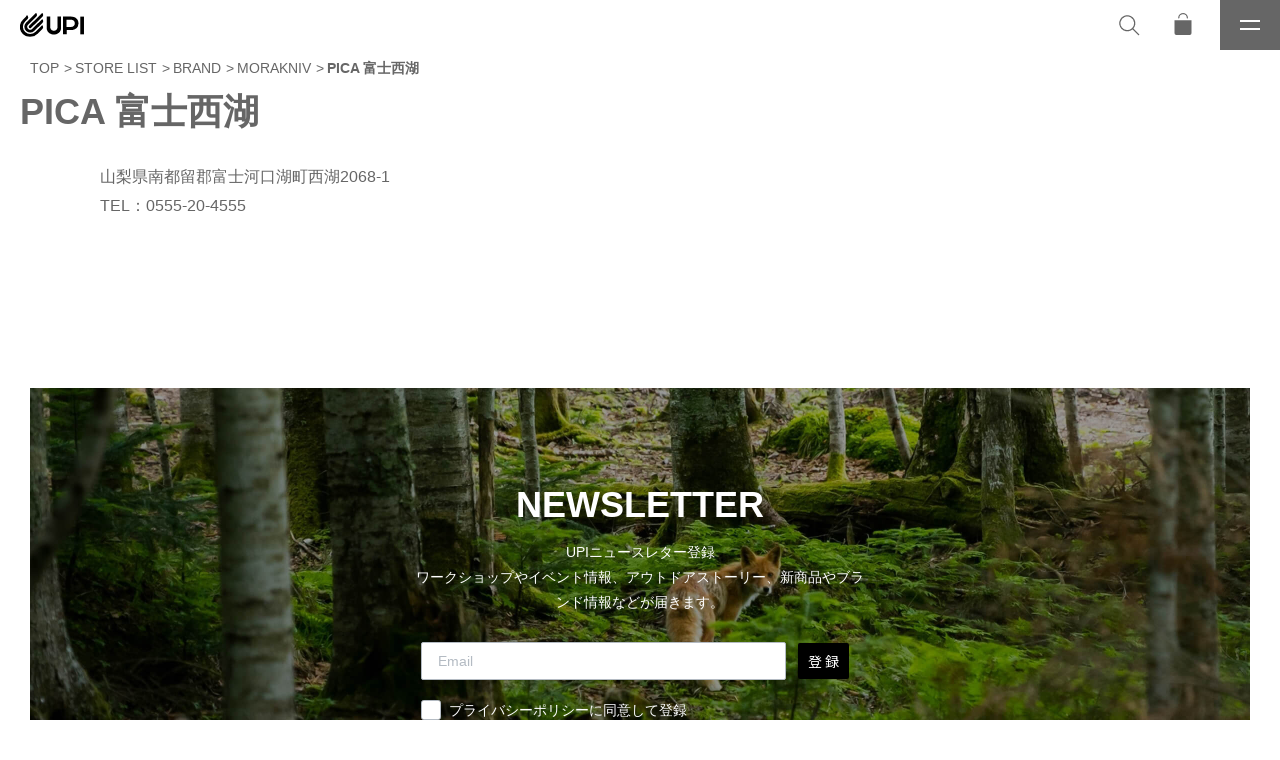

--- FILE ---
content_type: text/html; charset=UTF-8
request_url: https://upioutdoor.com/stores/pica-%E5%AF%8C%E5%A3%AB%E8%A5%BF%E6%B9%96/
body_size: 8690
content:
<!doctype html>
<html lang="ja" prefix="og: http://ogp.me/ns# fb: http://ogp.me/ns/fb#" data-server="conoha">

<head>

<meta charset="UTF-8" />
<meta name="viewport" content="width=device-width, initial-scale=1" />
<meta name="format-detection" content="telephone=no"/>
<meta name="HandheldFriendly" content="True"/>
<meta name="content-language" content="ja" />
<meta name="copyright" content="© Uneplage International Co.,Ltd.">
<meta http-equiv="Content-Style-Type" content="text/css" />
<meta http-equiv="Content-Script-Type" content="text/javascript" />
<meta name="robots" content="index, follow" />

<meta name="description" content="山梨県南都留郡富士河口湖町西湖2068-1 TEL：0555-20-4555">
<meta name="keywords" content="">

<!-- OGP -->
<meta property="og:site_name" content="UPI OUTDOOR" />
<meta property="og:type" content="Article" />
<meta property="og:title" content="PICA 富士西湖" />
<meta property="og:image" content="https://upioutdoor.com/wp-content/uploads/2021/03/newweb2.jpg"/>
<meta property="og:description" content="山梨県南都留郡富士河口湖町西湖2068-1 TEL：0555-20-4555" />
<meta property="og:url" content="https://upioutdoor.com/stores/pica-%e5%af%8c%e5%a3%ab%e8%a5%bf%e6%b9%96/" />
<meta property="fb:app_id" content="227014719110873">
<!-- End OGP -->

<!-- microdata -->
<meta itemprop="name" content="PICA 富士西湖" />
<meta itemprop="description" content="山梨県南都留郡富士河口湖町西湖2068-1 TEL：0555-20-4555" />
<meta itemprop="image" content="https://upioutdoor.com/wp-content/uploads/2021/03/newweb2.jpg" />
<!-- End microdata -->

<!-- TwitterCard -->
<meta name="twitter:card" content="summary_large_image" />
<meta name="twitter:title" content="PICA 富士西湖" />
<meta name="twitter:description" content="山梨県南都留郡富士河口湖町西湖2068-1 TEL：0555-20-4555" />
<meta name="twitter:image" content="https://upioutdoor.com/wp-content/uploads/2021/03/newweb2.jpg" />
<!-- End TwitterCard -->

<link rel="profile" href="https://gmpg.org/xfn/11" />
<link rel="apple-touch-icon" sizes="180x180" href="/apple-touch-icon.png">
<link rel="shortcut icon" href="https://upioutdoor.com/wp-content/themes/upioutdoor-v1/assets/images/favicon.png">
<link rel="icon" href="https://upioutdoor.com/wp-content/themes/upioutdoor-v1/assets/images/favicon.png" type="image/png" />

<title>PICA 富士西湖 &#8211; UPI OUTDOOR</title>
<meta name='robots' content='max-image-preview:large' />
<link rel='dns-prefetch' href='//www.google.com' />
<link rel="alternate" type="application/rss+xml" title="UPI OUTDOOR &raquo; フィード" href="https://upioutdoor.com/feed/" />
<link rel="alternate" type="application/rss+xml" title="UPI OUTDOOR &raquo; コメントフィード" href="https://upioutdoor.com/comments/feed/" />
<link rel="alternate" title="oEmbed (JSON)" type="application/json+oembed" href="https://upioutdoor.com/wp-json/oembed/1.0/embed?url=https%3A%2F%2Fupioutdoor.com%2Fstores%2Fpica-%25e5%25af%258c%25e5%25a3%25ab%25e8%25a5%25bf%25e6%25b9%2596%2F" />
<link rel="alternate" title="oEmbed (XML)" type="text/xml+oembed" href="https://upioutdoor.com/wp-json/oembed/1.0/embed?url=https%3A%2F%2Fupioutdoor.com%2Fstores%2Fpica-%25e5%25af%258c%25e5%25a3%25ab%25e8%25a5%25bf%25e6%25b9%2596%2F&#038;format=xml" />
<style id='wp-img-auto-sizes-contain-inline-css' type='text/css'>
img:is([sizes=auto i],[sizes^="auto," i]){contain-intrinsic-size:3000px 1500px}
/*# sourceURL=wp-img-auto-sizes-contain-inline-css */
</style>
<link rel='stylesheet' id='sbi_styles-css' href='https://upioutdoor.com/wp-content/plugins/instagram-feed/css/sbi-styles.min.css?ver=6.0.6' type='text/css' media='all' />
<style id='classic-theme-styles-inline-css' type='text/css'>
/*! This file is auto-generated */
.wp-block-button__link{color:#fff;background-color:#32373c;border-radius:9999px;box-shadow:none;text-decoration:none;padding:calc(.667em + 2px) calc(1.333em + 2px);font-size:1.125em}.wp-block-file__button{background:#32373c;color:#fff;text-decoration:none}
/*# sourceURL=/wp-includes/css/classic-themes.min.css */
</style>
<link rel='stylesheet' id='contact-form-7-css' href='https://upioutdoor.com/wp-content/plugins/contact-form-7/includes/css/styles.css?ver=5.4' type='text/css' media='all' />
<link rel='stylesheet' id='upioutdoor-style-css' href='https://upioutdoor.com/wp-content/themes/upioutdoor-v1/style.css?ver=6.9' type='text/css' media='all' />
<link rel='stylesheet' id='upioutdoor-core-css' href='https://upioutdoor.com/wp-content/themes/upioutdoor-v1/assets/css/style.css?ver=1.0.5' type='text/css' media='all' />
<link rel="https://api.w.org/" href="https://upioutdoor.com/wp-json/" /><link rel="alternate" title="JSON" type="application/json" href="https://upioutdoor.com/wp-json/wp/v2/stores/3051" /><link rel="canonical" href="https://upioutdoor.com/stores/pica-%e5%af%8c%e5%a3%ab%e8%a5%bf%e6%b9%96/" />
<link rel='shortlink' href='https://upioutdoor.com/?p=3051' />
		<style type="text/css" id="wp-custom-css">
			body.page-id-29287 {
    background-color: #f0f0f0; 
}		</style>
		
<!-- Global site tag (gtag.js) - Google Analytics -->
<script async src="https://www.googletagmanager.com/gtag/js?id=G-YNB4P5X59P"></script>
<script>
  window.dataLayer = window.dataLayer || [];
  function gtag() {
    dataLayer.push(arguments);
  }
  gtag('js', new Date());

  gtag('config', 'G-YNB4P5X59P');
</script>

<style id='global-styles-inline-css' type='text/css'>
:root{--wp--preset--aspect-ratio--square: 1;--wp--preset--aspect-ratio--4-3: 4/3;--wp--preset--aspect-ratio--3-4: 3/4;--wp--preset--aspect-ratio--3-2: 3/2;--wp--preset--aspect-ratio--2-3: 2/3;--wp--preset--aspect-ratio--16-9: 16/9;--wp--preset--aspect-ratio--9-16: 9/16;--wp--preset--color--black: #000000;--wp--preset--color--cyan-bluish-gray: #abb8c3;--wp--preset--color--white: #ffffff;--wp--preset--color--pale-pink: #f78da7;--wp--preset--color--vivid-red: #cf2e2e;--wp--preset--color--luminous-vivid-orange: #ff6900;--wp--preset--color--luminous-vivid-amber: #fcb900;--wp--preset--color--light-green-cyan: #7bdcb5;--wp--preset--color--vivid-green-cyan: #00d084;--wp--preset--color--pale-cyan-blue: #8ed1fc;--wp--preset--color--vivid-cyan-blue: #0693e3;--wp--preset--color--vivid-purple: #9b51e0;--wp--preset--gradient--vivid-cyan-blue-to-vivid-purple: linear-gradient(135deg,rgb(6,147,227) 0%,rgb(155,81,224) 100%);--wp--preset--gradient--light-green-cyan-to-vivid-green-cyan: linear-gradient(135deg,rgb(122,220,180) 0%,rgb(0,208,130) 100%);--wp--preset--gradient--luminous-vivid-amber-to-luminous-vivid-orange: linear-gradient(135deg,rgb(252,185,0) 0%,rgb(255,105,0) 100%);--wp--preset--gradient--luminous-vivid-orange-to-vivid-red: linear-gradient(135deg,rgb(255,105,0) 0%,rgb(207,46,46) 100%);--wp--preset--gradient--very-light-gray-to-cyan-bluish-gray: linear-gradient(135deg,rgb(238,238,238) 0%,rgb(169,184,195) 100%);--wp--preset--gradient--cool-to-warm-spectrum: linear-gradient(135deg,rgb(74,234,220) 0%,rgb(151,120,209) 20%,rgb(207,42,186) 40%,rgb(238,44,130) 60%,rgb(251,105,98) 80%,rgb(254,248,76) 100%);--wp--preset--gradient--blush-light-purple: linear-gradient(135deg,rgb(255,206,236) 0%,rgb(152,150,240) 100%);--wp--preset--gradient--blush-bordeaux: linear-gradient(135deg,rgb(254,205,165) 0%,rgb(254,45,45) 50%,rgb(107,0,62) 100%);--wp--preset--gradient--luminous-dusk: linear-gradient(135deg,rgb(255,203,112) 0%,rgb(199,81,192) 50%,rgb(65,88,208) 100%);--wp--preset--gradient--pale-ocean: linear-gradient(135deg,rgb(255,245,203) 0%,rgb(182,227,212) 50%,rgb(51,167,181) 100%);--wp--preset--gradient--electric-grass: linear-gradient(135deg,rgb(202,248,128) 0%,rgb(113,206,126) 100%);--wp--preset--gradient--midnight: linear-gradient(135deg,rgb(2,3,129) 0%,rgb(40,116,252) 100%);--wp--preset--font-size--small: 13px;--wp--preset--font-size--medium: 20px;--wp--preset--font-size--large: 36px;--wp--preset--font-size--x-large: 42px;--wp--preset--spacing--20: 0.44rem;--wp--preset--spacing--30: 0.67rem;--wp--preset--spacing--40: 1rem;--wp--preset--spacing--50: 1.5rem;--wp--preset--spacing--60: 2.25rem;--wp--preset--spacing--70: 3.38rem;--wp--preset--spacing--80: 5.06rem;--wp--preset--shadow--natural: 6px 6px 9px rgba(0, 0, 0, 0.2);--wp--preset--shadow--deep: 12px 12px 50px rgba(0, 0, 0, 0.4);--wp--preset--shadow--sharp: 6px 6px 0px rgba(0, 0, 0, 0.2);--wp--preset--shadow--outlined: 6px 6px 0px -3px rgb(255, 255, 255), 6px 6px rgb(0, 0, 0);--wp--preset--shadow--crisp: 6px 6px 0px rgb(0, 0, 0);}:where(.is-layout-flex){gap: 0.5em;}:where(.is-layout-grid){gap: 0.5em;}body .is-layout-flex{display: flex;}.is-layout-flex{flex-wrap: wrap;align-items: center;}.is-layout-flex > :is(*, div){margin: 0;}body .is-layout-grid{display: grid;}.is-layout-grid > :is(*, div){margin: 0;}:where(.wp-block-columns.is-layout-flex){gap: 2em;}:where(.wp-block-columns.is-layout-grid){gap: 2em;}:where(.wp-block-post-template.is-layout-flex){gap: 1.25em;}:where(.wp-block-post-template.is-layout-grid){gap: 1.25em;}.has-black-color{color: var(--wp--preset--color--black) !important;}.has-cyan-bluish-gray-color{color: var(--wp--preset--color--cyan-bluish-gray) !important;}.has-white-color{color: var(--wp--preset--color--white) !important;}.has-pale-pink-color{color: var(--wp--preset--color--pale-pink) !important;}.has-vivid-red-color{color: var(--wp--preset--color--vivid-red) !important;}.has-luminous-vivid-orange-color{color: var(--wp--preset--color--luminous-vivid-orange) !important;}.has-luminous-vivid-amber-color{color: var(--wp--preset--color--luminous-vivid-amber) !important;}.has-light-green-cyan-color{color: var(--wp--preset--color--light-green-cyan) !important;}.has-vivid-green-cyan-color{color: var(--wp--preset--color--vivid-green-cyan) !important;}.has-pale-cyan-blue-color{color: var(--wp--preset--color--pale-cyan-blue) !important;}.has-vivid-cyan-blue-color{color: var(--wp--preset--color--vivid-cyan-blue) !important;}.has-vivid-purple-color{color: var(--wp--preset--color--vivid-purple) !important;}.has-black-background-color{background-color: var(--wp--preset--color--black) !important;}.has-cyan-bluish-gray-background-color{background-color: var(--wp--preset--color--cyan-bluish-gray) !important;}.has-white-background-color{background-color: var(--wp--preset--color--white) !important;}.has-pale-pink-background-color{background-color: var(--wp--preset--color--pale-pink) !important;}.has-vivid-red-background-color{background-color: var(--wp--preset--color--vivid-red) !important;}.has-luminous-vivid-orange-background-color{background-color: var(--wp--preset--color--luminous-vivid-orange) !important;}.has-luminous-vivid-amber-background-color{background-color: var(--wp--preset--color--luminous-vivid-amber) !important;}.has-light-green-cyan-background-color{background-color: var(--wp--preset--color--light-green-cyan) !important;}.has-vivid-green-cyan-background-color{background-color: var(--wp--preset--color--vivid-green-cyan) !important;}.has-pale-cyan-blue-background-color{background-color: var(--wp--preset--color--pale-cyan-blue) !important;}.has-vivid-cyan-blue-background-color{background-color: var(--wp--preset--color--vivid-cyan-blue) !important;}.has-vivid-purple-background-color{background-color: var(--wp--preset--color--vivid-purple) !important;}.has-black-border-color{border-color: var(--wp--preset--color--black) !important;}.has-cyan-bluish-gray-border-color{border-color: var(--wp--preset--color--cyan-bluish-gray) !important;}.has-white-border-color{border-color: var(--wp--preset--color--white) !important;}.has-pale-pink-border-color{border-color: var(--wp--preset--color--pale-pink) !important;}.has-vivid-red-border-color{border-color: var(--wp--preset--color--vivid-red) !important;}.has-luminous-vivid-orange-border-color{border-color: var(--wp--preset--color--luminous-vivid-orange) !important;}.has-luminous-vivid-amber-border-color{border-color: var(--wp--preset--color--luminous-vivid-amber) !important;}.has-light-green-cyan-border-color{border-color: var(--wp--preset--color--light-green-cyan) !important;}.has-vivid-green-cyan-border-color{border-color: var(--wp--preset--color--vivid-green-cyan) !important;}.has-pale-cyan-blue-border-color{border-color: var(--wp--preset--color--pale-cyan-blue) !important;}.has-vivid-cyan-blue-border-color{border-color: var(--wp--preset--color--vivid-cyan-blue) !important;}.has-vivid-purple-border-color{border-color: var(--wp--preset--color--vivid-purple) !important;}.has-vivid-cyan-blue-to-vivid-purple-gradient-background{background: var(--wp--preset--gradient--vivid-cyan-blue-to-vivid-purple) !important;}.has-light-green-cyan-to-vivid-green-cyan-gradient-background{background: var(--wp--preset--gradient--light-green-cyan-to-vivid-green-cyan) !important;}.has-luminous-vivid-amber-to-luminous-vivid-orange-gradient-background{background: var(--wp--preset--gradient--luminous-vivid-amber-to-luminous-vivid-orange) !important;}.has-luminous-vivid-orange-to-vivid-red-gradient-background{background: var(--wp--preset--gradient--luminous-vivid-orange-to-vivid-red) !important;}.has-very-light-gray-to-cyan-bluish-gray-gradient-background{background: var(--wp--preset--gradient--very-light-gray-to-cyan-bluish-gray) !important;}.has-cool-to-warm-spectrum-gradient-background{background: var(--wp--preset--gradient--cool-to-warm-spectrum) !important;}.has-blush-light-purple-gradient-background{background: var(--wp--preset--gradient--blush-light-purple) !important;}.has-blush-bordeaux-gradient-background{background: var(--wp--preset--gradient--blush-bordeaux) !important;}.has-luminous-dusk-gradient-background{background: var(--wp--preset--gradient--luminous-dusk) !important;}.has-pale-ocean-gradient-background{background: var(--wp--preset--gradient--pale-ocean) !important;}.has-electric-grass-gradient-background{background: var(--wp--preset--gradient--electric-grass) !important;}.has-midnight-gradient-background{background: var(--wp--preset--gradient--midnight) !important;}.has-small-font-size{font-size: var(--wp--preset--font-size--small) !important;}.has-medium-font-size{font-size: var(--wp--preset--font-size--medium) !important;}.has-large-font-size{font-size: var(--wp--preset--font-size--large) !important;}.has-x-large-font-size{font-size: var(--wp--preset--font-size--x-large) !important;}
/*# sourceURL=global-styles-inline-css */
</style>
</head>


<body class="wp-singular stores-template-default single single-stores postid-3051 wp-embed-responsive wp-theme-upioutdoor-v1 single-page">

<div id="upi-site" dir="ltr">
  <header role="header" class="upi-header">
    <div class="upih-logo">
      <a href="https://upioutdoor.com/"><img src="https://upioutdoor.com/wp-content/themes/upioutdoor-v1/assets/images/logo_upi.svg" alt=""></a>
    </div>
    <div class="upih-side">
      <button aria-label="検索" type="button" class="upih-search-button"><i class="ic-search"></i></button>
      <a href="https://store.upioutdoor.com" target="_blank" aria-label="オンラインストア" class="upih-cart-button"><i class="ic-cart"></i></a>      <button type="button" class="upih-menu-button" aria-label="メニュー">
        <span class="btn-hamburger"></span>
        <i class="btn-label">メニュー</i>
      </button>
    </div>
    <nav class="upih-nav" dir="ltr" role="navigation">
      <ul><li id="menu-item-2085" class="menu-item menu-item-type-taxonomy menu-item-object-category menu-item-2085"><a href="https://upioutdoor.com/category/information/" title="新着情報"><span>INFORMATION</span><small>新着情報</small></a></li>
<li id="menu-item-16112" class="menu-item menu-item-type-custom menu-item-object-custom menu-item-16112"><a target="_blank" href="https://store.upioutdoor.com/collections/products" title="商品"><span>PRODUCTS</span><small>商品</small></a></li>
<li id="menu-item-2084" class="menu-item menu-item-type-post_type menu-item-object-page menu-item-2084"><a href="https://upioutdoor.com/brands/" title="取扱ブランド"><span>BRANDS</span><small>取扱ブランド</small></a></li>
<li id="menu-item-24172" class="menu-item menu-item-type-post_type menu-item-object-page menu-item-24172"><a href="https://upioutdoor.com/brands/upibousai/" title="遊ぶ、学ぶ、備える -アウトドアライフで身につける防災技術"><span>UPI防災</span><small>遊ぶ、学ぶ、備える -アウトドアライフで身につける防災技術</small></a></li>
<li id="menu-item-24171" class="menu-item menu-item-type-post_type menu-item-object-page menu-item-24171"><a href="https://upioutdoor.com/brands/upi-sauna-store/" title="北欧のサウナ文化とアウトドアライフ"><span>UPI SAUNA</span><small>北欧のサウナ文化とアウトドアライフ</small></a></li>
<li id="menu-item-2087" class="menu-item menu-item-type-custom menu-item-object-custom menu-item-2087"><a href="/story/" title="心身のあたたまるアウトドアストーリーを、世界から日本から"><span>UPI STORIES</span><small>心身のあたたまるアウトドアストーリーを、世界から日本から</small></a></li>
<li id="menu-item-3577" class="menu-item menu-item-type-post_type menu-item-object-page menu-item-3577"><a href="https://upioutdoor.com/about/" title="UPIについて"><span>ABOUT UPI</span><small>UPIについて</small></a></li>
<li id="menu-item-30371" class="menu-item menu-item-type-post_type menu-item-object-page menu-item-30371"><a href="https://upioutdoor.com/friend-shop/" title="その土地ならではの体験を通して商品に触れられる、UPI FRIENDS SHOP"><span>UPI FRIEND SHOP</span><small>その土地ならではの体験を通して商品に触れられる、UPI FRIENDS SHOP</small></a></li>
<li id="menu-item-2083" class="menu-item menu-item-type-post_type menu-item-object-page menu-item-2083"><a href="https://upioutdoor.com/store/" title="取扱店舗一覧"><span>STORE LIST</span><small>取扱店舗一覧</small></a></li>
<li id="menu-item-26864" class="menu-item menu-item-type-post_type menu-item-object-page menu-item-26864"><a href="https://upioutdoor.com/catalog/" title="WEBカタログダウンロード"><span>CATALOG</span><small>WEBカタログダウンロード</small></a></li>
<li id="menu-item-3583" class="menu-item menu-item-type-post_type menu-item-object-page menu-item-3583"><a href="https://upioutdoor.com/contact/" title="お問い合わせ"><span>CONTACT</span><small>お問い合わせ</small></a></li>
<li id="menu-item-10105" class="menu-item menu-item-type-custom menu-item-object-custom menu-item-10105"><a target="_blank" href="https://store.upioutdoor.com/" title="オンラインストア"><span>ONLINE STORE</span><small>オンラインストア</small></a></li>
</ul>            <div class="upih-nav-social">
        <ul class="social-links">
          <li><a href="https://www.facebook.com/uneplage/" target="_blank" class="facebook"><span>@uneplage</span></a></li>
          <li><a href="https://www.instagram.com/upi_outdoor/" target="_blank" class="instagram"><span>@upi_outdoor_products</span></a></li>
          <li><a href="https://www.youtube.com/channel/UCaN2FCDb8qwUH_9AAzhhw_A" target="_blank" class="youtube"><span>@UPIoutdoor Channel</span></a></li>
          <li><a href="https://vimeo.com/user83876213" target="_blank" class="vimeo"><span>@株式会社アンプラージュインターナショナル</span></a></li>
        </ul>
      </div>
    </nav>
  </header>

  <main id="main" class="main" role="main">
<ul class="breadcrumbs section-inner" itemscope itemtype="https://schema.org/BreadcrumbList"><li class="" itemprop="itemListElement" itemscope itemtype="https://schema.org/ListItem"><a itemprop="item" href="https://upioutdoor.com/"><span itemprop="name">TOP</span></a><meta itemprop="position" content="1" /></li><li itemprop="itemListElement" itemscope itemtype="http://schema.org/ListItem"><a href="https://upioutdoor.com/store/" itemprop="item"><span itemprop="name">STORE LIST</span></a><meta itemprop="position" content="2" /></li><li itemprop="itemListElement" itemscope itemtype="http://schema.org/ListItem"><a href="https://upioutdoor.com/store/store-by-brand/" itemprop="item"><span itemprop="name">BRAND</span></a><meta itemprop="position" content="3" /></li><li itemprop="itemListElement" itemscope itemtype="http://schema.org/ListItem"><a href="https://upioutdoor.com/store/store-by-brand/morakniv/" itemprop="item"><span itemprop="name">MORAKNIV</span></a><meta itemprop="position" content="4" /></li><li itemprop="itemListElement" itemscope itemtype="http://schema.org/ListItem" class="current"><a href="https://upioutdoor.com/stores/pica-%e5%af%8c%e5%a3%ab%e8%a5%bf%e6%b9%96/" itemprop="item"><span itemprop="name">PICA 富士西湖</span></a><meta itemprop="position" content="5" /></li></ul>
<div class="single-content">
  <div class="container">
    <article class="single-inner">
      <div class="cat-title">
        <h6 class="green en"></h6>
      </div>
      <div class="article-title">
        <h1>PICA 富士西湖</h1>
      </div>
      <div class="article-content published">
        <p>山梨県南都留郡富士河口湖町西湖2068-1<br />
TEL：0555-20-4555</p>
      </div>
    </article>
  </div>
</div>


  <section class="bottom-banner top-space">
    <div class="section-inner">
            <div class="text-link-banner">
        <figure>
          <img src="https://upioutdoor.com/wp-content/uploads/2021/03/banner_upi_newsletter.jpg" alt="">
        </figure>
        <div class="inner-text">
          <h4 class="page-title">NEWSLETTER</h4>
          <p>UPIニュースレター登録<br />
ワークショップやイベント情報、アウトドアストーリー、新商品やブランド情報などが届きます。</p>
          <div class="klaviyo-form-XpkPvP"></div>          <p>プライバシーポリシーは<a href="/privacy-policy/" class="line">こちら</a></p>        </div>
      </div>
                  <div class="text-link-banner">
        <figure>
          <img src="https://upioutdoor.com/wp-content/uploads/2021/03/banner_webcatalog.jpg" alt="">
        </figure>
        <div class="inner-text">
          <h4 class="page-title">WEB CATALOG</h4>
          <p>ウェブカタログ<br />
<br />
30を超えるUPIの取扱ブランドを網羅する総合カタログは、<br />
ウェブサイトからも手軽にご覧頂けます。</p>
          <div class="link">
            <a href="/catalog/" target="" class="button white">閲覧する</a>
          </div>
        </div>
      </div>
                  <div class="text-link-banner">
        <figure>
          <img src="https://upioutdoor.com/wp-content/uploads/2021/03/banner_recruit.jpg" alt="">
        </figure>
        <div class="inner-text">
          <h4 class="page-title">RECRUIT</h4>
          <p>採用情報<br />
<br />
UPIでは共に働く仲間を随時募集しています。<br />
「自然の中で、あたたかく生きる人々と共に」<br />
そんなUPIの想いを共有できる方々との出会いを心待ちにしています。</p>
          <div class="link">
            <a href="/recruit/" target="" class="button white">応募する</a>
          </div>
        </div>
      </div>
          </div>
  </section>

  <div class="search-field popup">
    <div class="popup-content">
      <div class="search-field-head">
        <h2>Search<small>検索</small></h2>
      </div>
      <div class="search-field-content" role="search">
        <form role="search" method="get" class="search-form" action="https://upioutdoor.com/">
          <input type="search" id="s" name="s" class="search-input" placeholder="キーワード検索" value="">
        </form>
        <p class="min-space">商品検索はこちら >> <a href="https://store.upioutdoor.com" target="_blank" class="text-link">UPIオンラインショップ</a></p>
      </div>
    </div>
  </div>

</main>

<footer class="upi-footer" role="contentinfo" aria-label="フッター">
    <div class="upif-social">
    <ul class="social-links">
      <li><a href="https://www.facebook.com/uneplage/" target="_blank" class="facebook"><span>@uneplage</span></a></li>
      <li><a href="https://www.instagram.com/upi_outdoor/" target="_blank" class="instagram"><span>@upi_outdoor_products</span></a></li>
      <li><a href="https://www.youtube.com/channel/UCaN2FCDb8qwUH_9AAzhhw_A" target="_blank" class="youtube"><span>@UPIoutdoor Channel</span></a></li>
      <li><a href="https://vimeo.com/user83876213" target="_blank" class="vimeo"><span>@株式会社アンプラージュインターナショナル</span></a></li>
    </ul>
  </div>
  <div class="upif-logo">
    <a href="https://upioutdoor.com/"><img src="https://upioutdoor.com/wp-content/themes/upioutdoor-v1/assets/images/logo_upi_v.svg" alt=""></a>
  </div>
  <p class="upif-copyright">© Uneplage International Co.,Ltd.</p>
  <nav class="upif-nav">
    <ul><li id="menu-item-3873" class="menu-item menu-item-type-post_type menu-item-object-page menu-item-privacy-policy menu-item-3873"><a rel="privacy-policy" href="https://upioutdoor.com/privacy-policy/">PRIVACY POLICY</a></li>
<li id="menu-item-3874" class="menu-item menu-item-type-post_type menu-item-object-page menu-item-3874"><a href="https://upioutdoor.com/about/">ABOUT</a></li>
<li id="menu-item-3875" class="menu-item menu-item-type-post_type menu-item-object-page menu-item-3875"><a href="https://upioutdoor.com/contact/">CONTACT</a></li>
<li id="menu-item-3876" class="menu-item menu-item-type-post_type menu-item-object-page menu-item-3876"><a href="https://upioutdoor.com/recruit/">RECRUIT</a></li>
</ul>  </nav>
</footer>

<script type="speculationrules">
{"prefetch":[{"source":"document","where":{"and":[{"href_matches":"/*"},{"not":{"href_matches":["/wp-*.php","/wp-admin/*","/wp-content/uploads/*","/wp-content/*","/wp-content/plugins/*","/wp-content/themes/upioutdoor-v1/*","/*\\?(.+)"]}},{"not":{"selector_matches":"a[rel~=\"nofollow\"]"}},{"not":{"selector_matches":".no-prefetch, .no-prefetch a"}}]},"eagerness":"conservative"}]}
</script>
<script>

				
						document.addEventListener( 'wpcf7mailsent', function( event ) {
							
							if ( 11548 == event.detail.contactFormId ){
								jQuery('body').append('<a id="cf7fd-attachment-link115481" href="https://upioutdoor.com/wp-content/uploads/2022/02/2022_UPIcatalog.pdf" download="2022_UPIカタログ"></a>');
								jQuery('#cf7fd-attachment-link115481')[0].click();

								setTimeout(function(){
									jQuery('#cf7fd-attachment-link115481').remove();
								},2000);
							}


						}, false );
					


			</script>		
		<script>
			document.addEventListener( 'wpcf7mailsent', function( event ) {
				if ( 0 == event.detail.contactFormId ){
					jQuery('body').append('<a id="cf7fd-attachment-link" href="" download=""></a>');
					jQuery('#cf7fd-attachment-link')[0].click();

					setTimeout(function(){
						jQuery('#cf7fd-attachment-link').remove();
					},2000);
				}


			}, false );
		</script>






		<!-- Instagram Feed JS -->
<script type="text/javascript">
var sbiajaxurl = "https://upioutdoor.com/wp-admin/admin-ajax.php";
</script>
<script type="text/javascript" src="https://upioutdoor.com/wp-includes/js/dist/hooks.min.js?ver=dd5603f07f9220ed27f1" id="wp-hooks-js"></script>
<script type="text/javascript" src="https://upioutdoor.com/wp-includes/js/dist/i18n.min.js?ver=c26c3dc7bed366793375" id="wp-i18n-js"></script>
<script type="text/javascript" id="wp-i18n-js-after">
/* <![CDATA[ */
wp.i18n.setLocaleData( { 'text direction\u0004ltr': [ 'ltr' ] } );
//# sourceURL=wp-i18n-js-after
/* ]]> */
</script>
<script type="text/javascript" src="https://upioutdoor.com/wp-includes/js/dist/url.min.js?ver=9e178c9516d1222dc834" id="wp-url-js"></script>
<script type="text/javascript" id="wp-api-fetch-js-translations">
/* <![CDATA[ */
( function( domain, translations ) {
	var localeData = translations.locale_data[ domain ] || translations.locale_data.messages;
	localeData[""].domain = domain;
	wp.i18n.setLocaleData( localeData, domain );
} )( "default", {"translation-revision-date":"2025-11-28 11:59:02+0000","generator":"GlotPress\/4.0.3","domain":"messages","locale_data":{"messages":{"":{"domain":"messages","plural-forms":"nplurals=1; plural=0;","lang":"ja_JP"},"Could not get a valid response from the server.":["\u30b5\u30fc\u30d0\u30fc\u304b\u3089\u6b63\u3057\u3044\u5fdc\u7b54\u304c\u3042\u308a\u307e\u305b\u3093\u3067\u3057\u305f\u3002"],"Unable to connect. Please check your Internet connection.":["\u63a5\u7d9a\u3067\u304d\u307e\u305b\u3093\u3002\u30a4\u30f3\u30bf\u30fc\u30cd\u30c3\u30c8\u63a5\u7d9a\u3092\u78ba\u8a8d\u3057\u3066\u304f\u3060\u3055\u3044\u3002"],"Media upload failed. If this is a photo or a large image, please scale it down and try again.":["\u30e1\u30c7\u30a3\u30a2\u306e\u30a2\u30c3\u30d7\u30ed\u30fc\u30c9\u306b\u5931\u6557\u3057\u307e\u3057\u305f\u3002 \u5199\u771f\u307e\u305f\u306f\u5927\u304d\u306a\u753b\u50cf\u306e\u5834\u5408\u306f\u3001\u7e2e\u5c0f\u3057\u3066\u3082\u3046\u4e00\u5ea6\u304a\u8a66\u3057\u304f\u3060\u3055\u3044\u3002"],"The response is not a valid JSON response.":["\u8fd4\u7b54\u304c\u6b63\u3057\u3044 JSON \u30ec\u30b9\u30dd\u30f3\u30b9\u3067\u306f\u3042\u308a\u307e\u305b\u3093\u3002"]}},"comment":{"reference":"wp-includes\/js\/dist\/api-fetch.js"}} );
//# sourceURL=wp-api-fetch-js-translations
/* ]]> */
</script>
<script type="text/javascript" src="https://upioutdoor.com/wp-includes/js/dist/api-fetch.min.js?ver=3a4d9af2b423048b0dee" id="wp-api-fetch-js"></script>
<script type="text/javascript" id="wp-api-fetch-js-after">
/* <![CDATA[ */
wp.apiFetch.use( wp.apiFetch.createRootURLMiddleware( "https://upioutdoor.com/wp-json/" ) );
wp.apiFetch.nonceMiddleware = wp.apiFetch.createNonceMiddleware( "334fa2addf" );
wp.apiFetch.use( wp.apiFetch.nonceMiddleware );
wp.apiFetch.use( wp.apiFetch.mediaUploadMiddleware );
wp.apiFetch.nonceEndpoint = "https://upioutdoor.com/wp-admin/admin-ajax.php?action=rest-nonce";
//# sourceURL=wp-api-fetch-js-after
/* ]]> */
</script>
<script type="text/javascript" src="https://upioutdoor.com/wp-includes/js/dist/vendor/wp-polyfill.min.js?ver=3.15.0" id="wp-polyfill-js"></script>
<script type="text/javascript" id="contact-form-7-js-extra">
/* <![CDATA[ */
var wpcf7 = [];
//# sourceURL=contact-form-7-js-extra
/* ]]> */
</script>
<script type="text/javascript" src="https://upioutdoor.com/wp-content/plugins/contact-form-7/includes/js/index.js?ver=5.4" id="contact-form-7-js"></script>
<script type="text/javascript" src="https://www.google.com/recaptcha/api.js?render=6LcApoUpAAAAADchHiIbu4393dbbJvCGqc4H3ZSc&amp;ver=3.0" id="google-recaptcha-js"></script>
<script type="text/javascript" id="wpcf7-recaptcha-js-extra">
/* <![CDATA[ */
var wpcf7_recaptcha = {"sitekey":"6LcApoUpAAAAADchHiIbu4393dbbJvCGqc4H3ZSc","actions":{"homepage":"homepage","contactform":"contactform"}};
//# sourceURL=wpcf7-recaptcha-js-extra
/* ]]> */
</script>
<script type="text/javascript" src="https://upioutdoor.com/wp-content/plugins/contact-form-7/modules/recaptcha/index.js?ver=5.4" id="wpcf7-recaptcha-js"></script>

<script type="text/javascript" async src="https://static.klaviyo.com/onsite/js/klaviyo.js?company_id=TbxA9f"></script>
<script type="text/javascript" src="https://upioutdoor.com/wp-content/themes/upioutdoor-v1/assets/js/vendor.js?ver=1.0"></script>
<script type="text/javascript" src="https://upioutdoor.com/wp-content/themes/upioutdoor-v1/assets/js/main.js?ver=1.1.1"></script>


</body>

</html>

--- FILE ---
content_type: text/html; charset=utf-8
request_url: https://www.google.com/recaptcha/api2/anchor?ar=1&k=6LcApoUpAAAAADchHiIbu4393dbbJvCGqc4H3ZSc&co=aHR0cHM6Ly91cGlvdXRkb29yLmNvbTo0NDM.&hl=en&v=PoyoqOPhxBO7pBk68S4YbpHZ&size=invisible&anchor-ms=20000&execute-ms=30000&cb=gq7zlwas8yqn
body_size: 48809
content:
<!DOCTYPE HTML><html dir="ltr" lang="en"><head><meta http-equiv="Content-Type" content="text/html; charset=UTF-8">
<meta http-equiv="X-UA-Compatible" content="IE=edge">
<title>reCAPTCHA</title>
<style type="text/css">
/* cyrillic-ext */
@font-face {
  font-family: 'Roboto';
  font-style: normal;
  font-weight: 400;
  font-stretch: 100%;
  src: url(//fonts.gstatic.com/s/roboto/v48/KFO7CnqEu92Fr1ME7kSn66aGLdTylUAMa3GUBHMdazTgWw.woff2) format('woff2');
  unicode-range: U+0460-052F, U+1C80-1C8A, U+20B4, U+2DE0-2DFF, U+A640-A69F, U+FE2E-FE2F;
}
/* cyrillic */
@font-face {
  font-family: 'Roboto';
  font-style: normal;
  font-weight: 400;
  font-stretch: 100%;
  src: url(//fonts.gstatic.com/s/roboto/v48/KFO7CnqEu92Fr1ME7kSn66aGLdTylUAMa3iUBHMdazTgWw.woff2) format('woff2');
  unicode-range: U+0301, U+0400-045F, U+0490-0491, U+04B0-04B1, U+2116;
}
/* greek-ext */
@font-face {
  font-family: 'Roboto';
  font-style: normal;
  font-weight: 400;
  font-stretch: 100%;
  src: url(//fonts.gstatic.com/s/roboto/v48/KFO7CnqEu92Fr1ME7kSn66aGLdTylUAMa3CUBHMdazTgWw.woff2) format('woff2');
  unicode-range: U+1F00-1FFF;
}
/* greek */
@font-face {
  font-family: 'Roboto';
  font-style: normal;
  font-weight: 400;
  font-stretch: 100%;
  src: url(//fonts.gstatic.com/s/roboto/v48/KFO7CnqEu92Fr1ME7kSn66aGLdTylUAMa3-UBHMdazTgWw.woff2) format('woff2');
  unicode-range: U+0370-0377, U+037A-037F, U+0384-038A, U+038C, U+038E-03A1, U+03A3-03FF;
}
/* math */
@font-face {
  font-family: 'Roboto';
  font-style: normal;
  font-weight: 400;
  font-stretch: 100%;
  src: url(//fonts.gstatic.com/s/roboto/v48/KFO7CnqEu92Fr1ME7kSn66aGLdTylUAMawCUBHMdazTgWw.woff2) format('woff2');
  unicode-range: U+0302-0303, U+0305, U+0307-0308, U+0310, U+0312, U+0315, U+031A, U+0326-0327, U+032C, U+032F-0330, U+0332-0333, U+0338, U+033A, U+0346, U+034D, U+0391-03A1, U+03A3-03A9, U+03B1-03C9, U+03D1, U+03D5-03D6, U+03F0-03F1, U+03F4-03F5, U+2016-2017, U+2034-2038, U+203C, U+2040, U+2043, U+2047, U+2050, U+2057, U+205F, U+2070-2071, U+2074-208E, U+2090-209C, U+20D0-20DC, U+20E1, U+20E5-20EF, U+2100-2112, U+2114-2115, U+2117-2121, U+2123-214F, U+2190, U+2192, U+2194-21AE, U+21B0-21E5, U+21F1-21F2, U+21F4-2211, U+2213-2214, U+2216-22FF, U+2308-230B, U+2310, U+2319, U+231C-2321, U+2336-237A, U+237C, U+2395, U+239B-23B7, U+23D0, U+23DC-23E1, U+2474-2475, U+25AF, U+25B3, U+25B7, U+25BD, U+25C1, U+25CA, U+25CC, U+25FB, U+266D-266F, U+27C0-27FF, U+2900-2AFF, U+2B0E-2B11, U+2B30-2B4C, U+2BFE, U+3030, U+FF5B, U+FF5D, U+1D400-1D7FF, U+1EE00-1EEFF;
}
/* symbols */
@font-face {
  font-family: 'Roboto';
  font-style: normal;
  font-weight: 400;
  font-stretch: 100%;
  src: url(//fonts.gstatic.com/s/roboto/v48/KFO7CnqEu92Fr1ME7kSn66aGLdTylUAMaxKUBHMdazTgWw.woff2) format('woff2');
  unicode-range: U+0001-000C, U+000E-001F, U+007F-009F, U+20DD-20E0, U+20E2-20E4, U+2150-218F, U+2190, U+2192, U+2194-2199, U+21AF, U+21E6-21F0, U+21F3, U+2218-2219, U+2299, U+22C4-22C6, U+2300-243F, U+2440-244A, U+2460-24FF, U+25A0-27BF, U+2800-28FF, U+2921-2922, U+2981, U+29BF, U+29EB, U+2B00-2BFF, U+4DC0-4DFF, U+FFF9-FFFB, U+10140-1018E, U+10190-1019C, U+101A0, U+101D0-101FD, U+102E0-102FB, U+10E60-10E7E, U+1D2C0-1D2D3, U+1D2E0-1D37F, U+1F000-1F0FF, U+1F100-1F1AD, U+1F1E6-1F1FF, U+1F30D-1F30F, U+1F315, U+1F31C, U+1F31E, U+1F320-1F32C, U+1F336, U+1F378, U+1F37D, U+1F382, U+1F393-1F39F, U+1F3A7-1F3A8, U+1F3AC-1F3AF, U+1F3C2, U+1F3C4-1F3C6, U+1F3CA-1F3CE, U+1F3D4-1F3E0, U+1F3ED, U+1F3F1-1F3F3, U+1F3F5-1F3F7, U+1F408, U+1F415, U+1F41F, U+1F426, U+1F43F, U+1F441-1F442, U+1F444, U+1F446-1F449, U+1F44C-1F44E, U+1F453, U+1F46A, U+1F47D, U+1F4A3, U+1F4B0, U+1F4B3, U+1F4B9, U+1F4BB, U+1F4BF, U+1F4C8-1F4CB, U+1F4D6, U+1F4DA, U+1F4DF, U+1F4E3-1F4E6, U+1F4EA-1F4ED, U+1F4F7, U+1F4F9-1F4FB, U+1F4FD-1F4FE, U+1F503, U+1F507-1F50B, U+1F50D, U+1F512-1F513, U+1F53E-1F54A, U+1F54F-1F5FA, U+1F610, U+1F650-1F67F, U+1F687, U+1F68D, U+1F691, U+1F694, U+1F698, U+1F6AD, U+1F6B2, U+1F6B9-1F6BA, U+1F6BC, U+1F6C6-1F6CF, U+1F6D3-1F6D7, U+1F6E0-1F6EA, U+1F6F0-1F6F3, U+1F6F7-1F6FC, U+1F700-1F7FF, U+1F800-1F80B, U+1F810-1F847, U+1F850-1F859, U+1F860-1F887, U+1F890-1F8AD, U+1F8B0-1F8BB, U+1F8C0-1F8C1, U+1F900-1F90B, U+1F93B, U+1F946, U+1F984, U+1F996, U+1F9E9, U+1FA00-1FA6F, U+1FA70-1FA7C, U+1FA80-1FA89, U+1FA8F-1FAC6, U+1FACE-1FADC, U+1FADF-1FAE9, U+1FAF0-1FAF8, U+1FB00-1FBFF;
}
/* vietnamese */
@font-face {
  font-family: 'Roboto';
  font-style: normal;
  font-weight: 400;
  font-stretch: 100%;
  src: url(//fonts.gstatic.com/s/roboto/v48/KFO7CnqEu92Fr1ME7kSn66aGLdTylUAMa3OUBHMdazTgWw.woff2) format('woff2');
  unicode-range: U+0102-0103, U+0110-0111, U+0128-0129, U+0168-0169, U+01A0-01A1, U+01AF-01B0, U+0300-0301, U+0303-0304, U+0308-0309, U+0323, U+0329, U+1EA0-1EF9, U+20AB;
}
/* latin-ext */
@font-face {
  font-family: 'Roboto';
  font-style: normal;
  font-weight: 400;
  font-stretch: 100%;
  src: url(//fonts.gstatic.com/s/roboto/v48/KFO7CnqEu92Fr1ME7kSn66aGLdTylUAMa3KUBHMdazTgWw.woff2) format('woff2');
  unicode-range: U+0100-02BA, U+02BD-02C5, U+02C7-02CC, U+02CE-02D7, U+02DD-02FF, U+0304, U+0308, U+0329, U+1D00-1DBF, U+1E00-1E9F, U+1EF2-1EFF, U+2020, U+20A0-20AB, U+20AD-20C0, U+2113, U+2C60-2C7F, U+A720-A7FF;
}
/* latin */
@font-face {
  font-family: 'Roboto';
  font-style: normal;
  font-weight: 400;
  font-stretch: 100%;
  src: url(//fonts.gstatic.com/s/roboto/v48/KFO7CnqEu92Fr1ME7kSn66aGLdTylUAMa3yUBHMdazQ.woff2) format('woff2');
  unicode-range: U+0000-00FF, U+0131, U+0152-0153, U+02BB-02BC, U+02C6, U+02DA, U+02DC, U+0304, U+0308, U+0329, U+2000-206F, U+20AC, U+2122, U+2191, U+2193, U+2212, U+2215, U+FEFF, U+FFFD;
}
/* cyrillic-ext */
@font-face {
  font-family: 'Roboto';
  font-style: normal;
  font-weight: 500;
  font-stretch: 100%;
  src: url(//fonts.gstatic.com/s/roboto/v48/KFO7CnqEu92Fr1ME7kSn66aGLdTylUAMa3GUBHMdazTgWw.woff2) format('woff2');
  unicode-range: U+0460-052F, U+1C80-1C8A, U+20B4, U+2DE0-2DFF, U+A640-A69F, U+FE2E-FE2F;
}
/* cyrillic */
@font-face {
  font-family: 'Roboto';
  font-style: normal;
  font-weight: 500;
  font-stretch: 100%;
  src: url(//fonts.gstatic.com/s/roboto/v48/KFO7CnqEu92Fr1ME7kSn66aGLdTylUAMa3iUBHMdazTgWw.woff2) format('woff2');
  unicode-range: U+0301, U+0400-045F, U+0490-0491, U+04B0-04B1, U+2116;
}
/* greek-ext */
@font-face {
  font-family: 'Roboto';
  font-style: normal;
  font-weight: 500;
  font-stretch: 100%;
  src: url(//fonts.gstatic.com/s/roboto/v48/KFO7CnqEu92Fr1ME7kSn66aGLdTylUAMa3CUBHMdazTgWw.woff2) format('woff2');
  unicode-range: U+1F00-1FFF;
}
/* greek */
@font-face {
  font-family: 'Roboto';
  font-style: normal;
  font-weight: 500;
  font-stretch: 100%;
  src: url(//fonts.gstatic.com/s/roboto/v48/KFO7CnqEu92Fr1ME7kSn66aGLdTylUAMa3-UBHMdazTgWw.woff2) format('woff2');
  unicode-range: U+0370-0377, U+037A-037F, U+0384-038A, U+038C, U+038E-03A1, U+03A3-03FF;
}
/* math */
@font-face {
  font-family: 'Roboto';
  font-style: normal;
  font-weight: 500;
  font-stretch: 100%;
  src: url(//fonts.gstatic.com/s/roboto/v48/KFO7CnqEu92Fr1ME7kSn66aGLdTylUAMawCUBHMdazTgWw.woff2) format('woff2');
  unicode-range: U+0302-0303, U+0305, U+0307-0308, U+0310, U+0312, U+0315, U+031A, U+0326-0327, U+032C, U+032F-0330, U+0332-0333, U+0338, U+033A, U+0346, U+034D, U+0391-03A1, U+03A3-03A9, U+03B1-03C9, U+03D1, U+03D5-03D6, U+03F0-03F1, U+03F4-03F5, U+2016-2017, U+2034-2038, U+203C, U+2040, U+2043, U+2047, U+2050, U+2057, U+205F, U+2070-2071, U+2074-208E, U+2090-209C, U+20D0-20DC, U+20E1, U+20E5-20EF, U+2100-2112, U+2114-2115, U+2117-2121, U+2123-214F, U+2190, U+2192, U+2194-21AE, U+21B0-21E5, U+21F1-21F2, U+21F4-2211, U+2213-2214, U+2216-22FF, U+2308-230B, U+2310, U+2319, U+231C-2321, U+2336-237A, U+237C, U+2395, U+239B-23B7, U+23D0, U+23DC-23E1, U+2474-2475, U+25AF, U+25B3, U+25B7, U+25BD, U+25C1, U+25CA, U+25CC, U+25FB, U+266D-266F, U+27C0-27FF, U+2900-2AFF, U+2B0E-2B11, U+2B30-2B4C, U+2BFE, U+3030, U+FF5B, U+FF5D, U+1D400-1D7FF, U+1EE00-1EEFF;
}
/* symbols */
@font-face {
  font-family: 'Roboto';
  font-style: normal;
  font-weight: 500;
  font-stretch: 100%;
  src: url(//fonts.gstatic.com/s/roboto/v48/KFO7CnqEu92Fr1ME7kSn66aGLdTylUAMaxKUBHMdazTgWw.woff2) format('woff2');
  unicode-range: U+0001-000C, U+000E-001F, U+007F-009F, U+20DD-20E0, U+20E2-20E4, U+2150-218F, U+2190, U+2192, U+2194-2199, U+21AF, U+21E6-21F0, U+21F3, U+2218-2219, U+2299, U+22C4-22C6, U+2300-243F, U+2440-244A, U+2460-24FF, U+25A0-27BF, U+2800-28FF, U+2921-2922, U+2981, U+29BF, U+29EB, U+2B00-2BFF, U+4DC0-4DFF, U+FFF9-FFFB, U+10140-1018E, U+10190-1019C, U+101A0, U+101D0-101FD, U+102E0-102FB, U+10E60-10E7E, U+1D2C0-1D2D3, U+1D2E0-1D37F, U+1F000-1F0FF, U+1F100-1F1AD, U+1F1E6-1F1FF, U+1F30D-1F30F, U+1F315, U+1F31C, U+1F31E, U+1F320-1F32C, U+1F336, U+1F378, U+1F37D, U+1F382, U+1F393-1F39F, U+1F3A7-1F3A8, U+1F3AC-1F3AF, U+1F3C2, U+1F3C4-1F3C6, U+1F3CA-1F3CE, U+1F3D4-1F3E0, U+1F3ED, U+1F3F1-1F3F3, U+1F3F5-1F3F7, U+1F408, U+1F415, U+1F41F, U+1F426, U+1F43F, U+1F441-1F442, U+1F444, U+1F446-1F449, U+1F44C-1F44E, U+1F453, U+1F46A, U+1F47D, U+1F4A3, U+1F4B0, U+1F4B3, U+1F4B9, U+1F4BB, U+1F4BF, U+1F4C8-1F4CB, U+1F4D6, U+1F4DA, U+1F4DF, U+1F4E3-1F4E6, U+1F4EA-1F4ED, U+1F4F7, U+1F4F9-1F4FB, U+1F4FD-1F4FE, U+1F503, U+1F507-1F50B, U+1F50D, U+1F512-1F513, U+1F53E-1F54A, U+1F54F-1F5FA, U+1F610, U+1F650-1F67F, U+1F687, U+1F68D, U+1F691, U+1F694, U+1F698, U+1F6AD, U+1F6B2, U+1F6B9-1F6BA, U+1F6BC, U+1F6C6-1F6CF, U+1F6D3-1F6D7, U+1F6E0-1F6EA, U+1F6F0-1F6F3, U+1F6F7-1F6FC, U+1F700-1F7FF, U+1F800-1F80B, U+1F810-1F847, U+1F850-1F859, U+1F860-1F887, U+1F890-1F8AD, U+1F8B0-1F8BB, U+1F8C0-1F8C1, U+1F900-1F90B, U+1F93B, U+1F946, U+1F984, U+1F996, U+1F9E9, U+1FA00-1FA6F, U+1FA70-1FA7C, U+1FA80-1FA89, U+1FA8F-1FAC6, U+1FACE-1FADC, U+1FADF-1FAE9, U+1FAF0-1FAF8, U+1FB00-1FBFF;
}
/* vietnamese */
@font-face {
  font-family: 'Roboto';
  font-style: normal;
  font-weight: 500;
  font-stretch: 100%;
  src: url(//fonts.gstatic.com/s/roboto/v48/KFO7CnqEu92Fr1ME7kSn66aGLdTylUAMa3OUBHMdazTgWw.woff2) format('woff2');
  unicode-range: U+0102-0103, U+0110-0111, U+0128-0129, U+0168-0169, U+01A0-01A1, U+01AF-01B0, U+0300-0301, U+0303-0304, U+0308-0309, U+0323, U+0329, U+1EA0-1EF9, U+20AB;
}
/* latin-ext */
@font-face {
  font-family: 'Roboto';
  font-style: normal;
  font-weight: 500;
  font-stretch: 100%;
  src: url(//fonts.gstatic.com/s/roboto/v48/KFO7CnqEu92Fr1ME7kSn66aGLdTylUAMa3KUBHMdazTgWw.woff2) format('woff2');
  unicode-range: U+0100-02BA, U+02BD-02C5, U+02C7-02CC, U+02CE-02D7, U+02DD-02FF, U+0304, U+0308, U+0329, U+1D00-1DBF, U+1E00-1E9F, U+1EF2-1EFF, U+2020, U+20A0-20AB, U+20AD-20C0, U+2113, U+2C60-2C7F, U+A720-A7FF;
}
/* latin */
@font-face {
  font-family: 'Roboto';
  font-style: normal;
  font-weight: 500;
  font-stretch: 100%;
  src: url(//fonts.gstatic.com/s/roboto/v48/KFO7CnqEu92Fr1ME7kSn66aGLdTylUAMa3yUBHMdazQ.woff2) format('woff2');
  unicode-range: U+0000-00FF, U+0131, U+0152-0153, U+02BB-02BC, U+02C6, U+02DA, U+02DC, U+0304, U+0308, U+0329, U+2000-206F, U+20AC, U+2122, U+2191, U+2193, U+2212, U+2215, U+FEFF, U+FFFD;
}
/* cyrillic-ext */
@font-face {
  font-family: 'Roboto';
  font-style: normal;
  font-weight: 900;
  font-stretch: 100%;
  src: url(//fonts.gstatic.com/s/roboto/v48/KFO7CnqEu92Fr1ME7kSn66aGLdTylUAMa3GUBHMdazTgWw.woff2) format('woff2');
  unicode-range: U+0460-052F, U+1C80-1C8A, U+20B4, U+2DE0-2DFF, U+A640-A69F, U+FE2E-FE2F;
}
/* cyrillic */
@font-face {
  font-family: 'Roboto';
  font-style: normal;
  font-weight: 900;
  font-stretch: 100%;
  src: url(//fonts.gstatic.com/s/roboto/v48/KFO7CnqEu92Fr1ME7kSn66aGLdTylUAMa3iUBHMdazTgWw.woff2) format('woff2');
  unicode-range: U+0301, U+0400-045F, U+0490-0491, U+04B0-04B1, U+2116;
}
/* greek-ext */
@font-face {
  font-family: 'Roboto';
  font-style: normal;
  font-weight: 900;
  font-stretch: 100%;
  src: url(//fonts.gstatic.com/s/roboto/v48/KFO7CnqEu92Fr1ME7kSn66aGLdTylUAMa3CUBHMdazTgWw.woff2) format('woff2');
  unicode-range: U+1F00-1FFF;
}
/* greek */
@font-face {
  font-family: 'Roboto';
  font-style: normal;
  font-weight: 900;
  font-stretch: 100%;
  src: url(//fonts.gstatic.com/s/roboto/v48/KFO7CnqEu92Fr1ME7kSn66aGLdTylUAMa3-UBHMdazTgWw.woff2) format('woff2');
  unicode-range: U+0370-0377, U+037A-037F, U+0384-038A, U+038C, U+038E-03A1, U+03A3-03FF;
}
/* math */
@font-face {
  font-family: 'Roboto';
  font-style: normal;
  font-weight: 900;
  font-stretch: 100%;
  src: url(//fonts.gstatic.com/s/roboto/v48/KFO7CnqEu92Fr1ME7kSn66aGLdTylUAMawCUBHMdazTgWw.woff2) format('woff2');
  unicode-range: U+0302-0303, U+0305, U+0307-0308, U+0310, U+0312, U+0315, U+031A, U+0326-0327, U+032C, U+032F-0330, U+0332-0333, U+0338, U+033A, U+0346, U+034D, U+0391-03A1, U+03A3-03A9, U+03B1-03C9, U+03D1, U+03D5-03D6, U+03F0-03F1, U+03F4-03F5, U+2016-2017, U+2034-2038, U+203C, U+2040, U+2043, U+2047, U+2050, U+2057, U+205F, U+2070-2071, U+2074-208E, U+2090-209C, U+20D0-20DC, U+20E1, U+20E5-20EF, U+2100-2112, U+2114-2115, U+2117-2121, U+2123-214F, U+2190, U+2192, U+2194-21AE, U+21B0-21E5, U+21F1-21F2, U+21F4-2211, U+2213-2214, U+2216-22FF, U+2308-230B, U+2310, U+2319, U+231C-2321, U+2336-237A, U+237C, U+2395, U+239B-23B7, U+23D0, U+23DC-23E1, U+2474-2475, U+25AF, U+25B3, U+25B7, U+25BD, U+25C1, U+25CA, U+25CC, U+25FB, U+266D-266F, U+27C0-27FF, U+2900-2AFF, U+2B0E-2B11, U+2B30-2B4C, U+2BFE, U+3030, U+FF5B, U+FF5D, U+1D400-1D7FF, U+1EE00-1EEFF;
}
/* symbols */
@font-face {
  font-family: 'Roboto';
  font-style: normal;
  font-weight: 900;
  font-stretch: 100%;
  src: url(//fonts.gstatic.com/s/roboto/v48/KFO7CnqEu92Fr1ME7kSn66aGLdTylUAMaxKUBHMdazTgWw.woff2) format('woff2');
  unicode-range: U+0001-000C, U+000E-001F, U+007F-009F, U+20DD-20E0, U+20E2-20E4, U+2150-218F, U+2190, U+2192, U+2194-2199, U+21AF, U+21E6-21F0, U+21F3, U+2218-2219, U+2299, U+22C4-22C6, U+2300-243F, U+2440-244A, U+2460-24FF, U+25A0-27BF, U+2800-28FF, U+2921-2922, U+2981, U+29BF, U+29EB, U+2B00-2BFF, U+4DC0-4DFF, U+FFF9-FFFB, U+10140-1018E, U+10190-1019C, U+101A0, U+101D0-101FD, U+102E0-102FB, U+10E60-10E7E, U+1D2C0-1D2D3, U+1D2E0-1D37F, U+1F000-1F0FF, U+1F100-1F1AD, U+1F1E6-1F1FF, U+1F30D-1F30F, U+1F315, U+1F31C, U+1F31E, U+1F320-1F32C, U+1F336, U+1F378, U+1F37D, U+1F382, U+1F393-1F39F, U+1F3A7-1F3A8, U+1F3AC-1F3AF, U+1F3C2, U+1F3C4-1F3C6, U+1F3CA-1F3CE, U+1F3D4-1F3E0, U+1F3ED, U+1F3F1-1F3F3, U+1F3F5-1F3F7, U+1F408, U+1F415, U+1F41F, U+1F426, U+1F43F, U+1F441-1F442, U+1F444, U+1F446-1F449, U+1F44C-1F44E, U+1F453, U+1F46A, U+1F47D, U+1F4A3, U+1F4B0, U+1F4B3, U+1F4B9, U+1F4BB, U+1F4BF, U+1F4C8-1F4CB, U+1F4D6, U+1F4DA, U+1F4DF, U+1F4E3-1F4E6, U+1F4EA-1F4ED, U+1F4F7, U+1F4F9-1F4FB, U+1F4FD-1F4FE, U+1F503, U+1F507-1F50B, U+1F50D, U+1F512-1F513, U+1F53E-1F54A, U+1F54F-1F5FA, U+1F610, U+1F650-1F67F, U+1F687, U+1F68D, U+1F691, U+1F694, U+1F698, U+1F6AD, U+1F6B2, U+1F6B9-1F6BA, U+1F6BC, U+1F6C6-1F6CF, U+1F6D3-1F6D7, U+1F6E0-1F6EA, U+1F6F0-1F6F3, U+1F6F7-1F6FC, U+1F700-1F7FF, U+1F800-1F80B, U+1F810-1F847, U+1F850-1F859, U+1F860-1F887, U+1F890-1F8AD, U+1F8B0-1F8BB, U+1F8C0-1F8C1, U+1F900-1F90B, U+1F93B, U+1F946, U+1F984, U+1F996, U+1F9E9, U+1FA00-1FA6F, U+1FA70-1FA7C, U+1FA80-1FA89, U+1FA8F-1FAC6, U+1FACE-1FADC, U+1FADF-1FAE9, U+1FAF0-1FAF8, U+1FB00-1FBFF;
}
/* vietnamese */
@font-face {
  font-family: 'Roboto';
  font-style: normal;
  font-weight: 900;
  font-stretch: 100%;
  src: url(//fonts.gstatic.com/s/roboto/v48/KFO7CnqEu92Fr1ME7kSn66aGLdTylUAMa3OUBHMdazTgWw.woff2) format('woff2');
  unicode-range: U+0102-0103, U+0110-0111, U+0128-0129, U+0168-0169, U+01A0-01A1, U+01AF-01B0, U+0300-0301, U+0303-0304, U+0308-0309, U+0323, U+0329, U+1EA0-1EF9, U+20AB;
}
/* latin-ext */
@font-face {
  font-family: 'Roboto';
  font-style: normal;
  font-weight: 900;
  font-stretch: 100%;
  src: url(//fonts.gstatic.com/s/roboto/v48/KFO7CnqEu92Fr1ME7kSn66aGLdTylUAMa3KUBHMdazTgWw.woff2) format('woff2');
  unicode-range: U+0100-02BA, U+02BD-02C5, U+02C7-02CC, U+02CE-02D7, U+02DD-02FF, U+0304, U+0308, U+0329, U+1D00-1DBF, U+1E00-1E9F, U+1EF2-1EFF, U+2020, U+20A0-20AB, U+20AD-20C0, U+2113, U+2C60-2C7F, U+A720-A7FF;
}
/* latin */
@font-face {
  font-family: 'Roboto';
  font-style: normal;
  font-weight: 900;
  font-stretch: 100%;
  src: url(//fonts.gstatic.com/s/roboto/v48/KFO7CnqEu92Fr1ME7kSn66aGLdTylUAMa3yUBHMdazQ.woff2) format('woff2');
  unicode-range: U+0000-00FF, U+0131, U+0152-0153, U+02BB-02BC, U+02C6, U+02DA, U+02DC, U+0304, U+0308, U+0329, U+2000-206F, U+20AC, U+2122, U+2191, U+2193, U+2212, U+2215, U+FEFF, U+FFFD;
}

</style>
<link rel="stylesheet" type="text/css" href="https://www.gstatic.com/recaptcha/releases/PoyoqOPhxBO7pBk68S4YbpHZ/styles__ltr.css">
<script nonce="fidgG0WJWa9Irj2eAc820Q" type="text/javascript">window['__recaptcha_api'] = 'https://www.google.com/recaptcha/api2/';</script>
<script type="text/javascript" src="https://www.gstatic.com/recaptcha/releases/PoyoqOPhxBO7pBk68S4YbpHZ/recaptcha__en.js" nonce="fidgG0WJWa9Irj2eAc820Q">
      
    </script></head>
<body><div id="rc-anchor-alert" class="rc-anchor-alert"></div>
<input type="hidden" id="recaptcha-token" value="[base64]">
<script type="text/javascript" nonce="fidgG0WJWa9Irj2eAc820Q">
      recaptcha.anchor.Main.init("[\x22ainput\x22,[\x22bgdata\x22,\x22\x22,\[base64]/[base64]/[base64]/[base64]/[base64]/UltsKytdPUU6KEU8MjA0OD9SW2wrK109RT4+NnwxOTI6KChFJjY0NTEyKT09NTUyOTYmJk0rMTxjLmxlbmd0aCYmKGMuY2hhckNvZGVBdChNKzEpJjY0NTEyKT09NTYzMjA/[base64]/[base64]/[base64]/[base64]/[base64]/[base64]/[base64]\x22,\[base64]\\u003d\x22,\x22YMK1McKHwrfCo8KDOw3ChiVew7TDt8KHwqHDssKcwpctw5U8wqTDkMOAw4DDkcKLJsK7XjDDm8KzEcKCdX/[base64]/Dl0R9wqrCpn3Dk11AwosFwqLCrjfDnMKYw74nBGsLL8KSw6LCnsOWw6bDgMOIwoHCtl0lasOqw5Vuw5PDocKMBVVywofDs1AtR8Kcw6LCt8O7JMOhwqAJAcONAsKMendTw7YWHMO8w7nDmxfCqsOsaCQDXgYFw7/[base64]/[base64]/CjcOIYTfCnB8xwrfCnFohwpJUw57Ds8KAw6IRFcO2wpHDolzDrm7DlsK2Mkt2Q8Opw5LDiMKYCWV3w5zCk8KdwqhML8Oww6HDrUhcw5XDmRc6wpXDvSo2woB9A8K2wokkw5llXcOxe2jCgitdd8K+wr7CkcOAw5PCrsO1w6VRdi/CjMOcwo3Cgzt1esOGw6ZZTcOZw5Z1dMOHw5LDvBp8w41XworCiS94YcOWwr3Dp8OSM8KZwrrDlMK6fsO7wqrChyFrSXEMaBLCu8O7w5R1LMO0AjdKw6LDi3TDox7DnF8ZZ8KWw5JEdcKawrQew5LDgMOyMU/Dj8KFIE7CkFfCvcO5FMOOw6jCg3IGwojCncOYw7/DsMKwwpPCoFkRNcOwOGZtw5PCkMKywrzDssKSwrLDgMK/wq0bw6x+Z8KZw5bCgEAudnwaw78Ia8OHwpDCqcK9w5hawpHCkMO+ScOgwobCkcOuSynDpsOYwo4yw7wdw6R/I1M4wqdJDS8WGsKUQ0jDhGYMPHguw7jDocOrbMK9XMOFwrMww75Qw5rCj8Kkwp/CnMKmEiTDrH/Doi1pVzbCpMOtwql9W25iw6XCsm9pwrfCocKEBsOjwoUWwqBdwrp+wrt0wrrDg1bDolnDpDnDmCjCiURpNcOLIsKMc2HDtyzDl1kJP8K4woDCsMKFw7ozRMOpH8O/w6rClMKeHlvDgsKdwowDwqVww6jCmsOTQWfCpcKIUMO+w6bCi8KQw74LwpoSN2/DqMKsTWDCsEbChGANQH5sY8OMw6PCgU5KCkjDu8KEAMO/MMOjPRQSTW8dAD/[base64]/[base64]/CsR4lw6hQGsKjw7JkSCMQw7DDjsOfH8Ofw7gKXAbCv8OjNcKtw5LDpsK4wqhBUMOhwpXCksKaKMKSfArDjMOhwonCjxjDqzjCmcKMwoHClMOed8OUwrfCh8O5T1fCnU/DhAHDhsOfwqpGwrLDsSQOw4N5wox+KcKEwqrCrAXDkcKbHcKtEAR0OcK8PzPCvMOgHR9pAcKiAsKSw6V9wrvClD9JGsO0wok6RDbDhsKZw5jDosOmwrRGw6bCt1IWbsKTw6tCVhDDnsKGSMKjwq3DksOIRsOxQ8K2woNuS1UbwpnDiAAgd8OPwo/CmBowW8KbwrNuwqMgDh4BwplKEAE2wrJtwqsZXjB8wrjDmsOewqcXwqhxBi3DqMO9ES/DosKlB8OxwqfDsg8hU8KEwq1pwrw4w6FCwqovF2TDqDDDpsKVKsOqw5M4TsKGwpbDlsOGwowjwogcbhUwwqDDlMOTKgRZbyPCicOCw6QTw7cecFM8w5jCisO2wovDl2/DssOnwr04BcOmakBiMylyw6bDuFPCqcOEYsOGwqMlw6Yvw4doWFvChm9KDkN2RH/[base64]/w4PCihTDvMK2Om3CiiLDqE/ClRVXI8KLEW3Dsh5ww4lIw4FdwoXCtX1XwqgDwonDosKvwppewrnDmsOuNRp+OsO0SsOEG8Ktw4HCn0/CsiPCniQLworCrU3ChmgSTcOXw4/[base64]/DoMO7E2ciYVPDqcKwC1/Cmg/DmMKfdMKHWGoiwrh4c8KuwoDChzlBIcOYM8O3KU3CvMO/[base64]/CqRYMT1jDpsKHAsKNe8O2wpjDu03DpBZcw5nDlw3CncKvwrd+dcKGw6pQwoUbwqTDiMOPw6vDicKNF8OUMgcpJcKQLVRfZ8K1w5DDsDPCicO3wpfCkMONJjLCqR0yQcOJCQ/[base64]/DmmJVwqjCicOaJC3Cu8Opw4h+wqzCjx1Ow7lRwpQPw4xnw7DDusOWW8K1wroKw4gEA8KkXsKFXg3CvyXDm8OOQsO7Q8OuwroOw5FFN8K4w4ojwqUPw4kTE8ODw4LChsOMcW0vw4cJworDuMOWHcOVw5/[base64]/CiMKDecOSZljDh213Ij9/w4klw7bCi8Ogw4BiZcOXwpF1w67DhxFxwpXCpyHDqcOeRCFNwpwlBFAYwq/ChTrCj8OdLMK7CHAhYsOJw6DCriLCoMOZasOQwrDDp0vCv2x/NMKwejPCksKyw5tNw7HDvk3ClUpYw7MkaCLDmcOAGMK5w4fCmSMLe3ZhVcKWJcKEBijDqMOyJMKKw41KQsKEwp5hScKPwoQtWUfDuMKkw6TCj8Onw5wObxhWwqnDpUo4cVfCvQUKwq97wrLDjFxmwpUCNAt4wqAWwrrDlcOjw53DrghKw4o/U8Kgw6IrXMKOwpjCvsKKScKhw7AXenI4w4vDlMONWx7CnMKsw61ww4XDh1gawoUQdcKvwoLChMKjY8K6Ki7CkSdKfX3CqMKtLE7Dp0rCoMO5wqXDqcKsw7QrU2XClH/Dp00RwqpWTsKhK8KGAGbDk8KUwpgYwopgem3Cj3rCucKEOw9tWywbMl/CtMKkwpQ5w7jChcK/wq8kDQYHEU9LTcOrLcKfw6YoLcOXwrsawq4Ww5fCnB7DpErCvcKgXT8hw4fCqzBZw57DnsKuw5URw65vR8KFwooSIsOCw4kxw5LDtsOsR8Ktw4rDn8ODX8KcFMK8XsOpLXXCjQvDmQkRw7PCoi96E37ChcOiM8Oow7NJwpsyW8OjwqnDmMK4Rz/DujJ/w4DCrj/DolVzwqJ8w47DiHR/TVkIw7XDolsRwqrDmsK/w78swpYzw7XCtcKAQCoDDCjClV9VBcOqCMOiMGTCjsOHH2Qjw4fCg8OIwrPCkiTChsOcXgMLwqEVw4DCu3DDqcKhw5XCgsOiw6XDpsKTwowxYMKIWiVRwoUIeEJDw6gkwr7CnsOMw4BtKcKSLcOVXcKiTk/[base64]/CsgjDgwPDuHkmZ8KOZSrCnXBtaMKOLcOlOcOBw4rDgcKcBFQkw6jCpsOHw4c5AxpLRzLCgBJtwqPCmcKRYyHDlHd9SjbDgVjCncKYOy4/FXzCiB0vw5xdw5vCgsKcwq/[base64]/w6DCkhbDmMKkFCx9AUnDqGnCscK5Fk/CpcO9wp5idQdRwpQBRMKLL8KuwpVQwrYtS8OhTsK+wpUawp3CoVPDgMKOw5goasKLwqoNUEnCqC9iOMOTC8OpIsO2AsOtYVrCsnvDr3bClT/DjjTCg8K2w6YWw6N0wq7CgcOcw6/Cq3F4wpcpA8KUwqHDtcK/wpDCozBnacKmesKWw6ESDVrDnsKCwqoMEcKOcMOBMg/DqMK9w7BqPF1NaR/CrQ/[base64]/CpcOiEGDDojI4w4LDmcK7MsONw5UCw63Dp2XDqDrCh3/[base64]/DvSXCn3QiMHsowpfDqcO5PMKcw6Buw5BewqIjwqRqcMKGwrPDrsONd3zDjsObwq3Dh8OUMmbDrcKDwofCjF/Ck3rDosO+ZEQlRMOLw5hIw47DtQPDnMOCFcKvcALDpFLDvMKwecOgGUgFwr0iYMKVw44CC8OiHT04w5vCgMOwwqN5wo5nMFPDmV0+wqzDn8KYwq7DocKYwpFbOB/CpMKFD1YpwpfDksK6FigwBcOZwp/CqwfDjMOFek89wrDCmMO4AcOCdWLCusKGw6/[base64]/CksKCa8K1wqDCsA/[base64]/DogBVwqnCtsOmwpUfLQNUWMOwcCbCknE9wp4Xw7bChgDCiBnCpsKEw7sXwpXDljHCi8Kfw73CtC7Du8KsbcO3w5cYX2nCjMOxTDl2w6Nkw4zChMKTw6HDuMKrcsK9woNUQT3DnMOnWMKkZcOWU8O7wrzDhjTCicKVwrXCpXxMDWAfw5dlTy/CrMKlHHdpAyVHw6oHw4nCksO8NzjCnsOzN0TDj8Oww7bCrkXChMK3dMKFXsKqwosWwo9vw7PDmiLCoF/Ct8KRwr1PBHczE8OXwoLDg1zDi8OxXx3DoCYDw5zDrsKawoACwpPCgMO1wo3DtR/[base64]/Dnm0galTCpsKfQcOjw7V8wojCucK0UVTDlHjCpUbDuMK5wrzDvAFvfsOKb8O1BcKow5NSwrbCtU3DgcKhw6h5WcKFeMOZa8K+XcK6w4R5w6puw7tfTMO+wq/DpcKMw5BewobDkMOXw4ZXwps9wpcHw4TCmH8Xw4dBw6/[base64]/KsKYwqxGwp7DtMKVw5oYwrfDlWYXYsOZwoIgDFskbmQLaFNiB8Oww5FlKAHDrxzDrhI2KTjCgsOkw5wUFmpiw5ABAEAmNA91w4pAw7owwoY8wpfCsyjDim/CkU7DuDnDnBE/[base64]/CiTLCuRl1wq3CtcKIMcOUw48tWsKXVngPw71ZwpA9bMKtNMKeXcO6ckB7w47CvsOhbGw2P0pqLT1vUXHClyAGDMKAYcOPw7zCrsKpSBowAcO/O38mKsKbwrjDsAVrw5JOYk/[base64]/McKhM8KZw48YwrrDqcO/egjDpG0qw7BCwr3CrlZcw55AwrQfKXrDk0R0B0dIw47Dp8OqPMKWG1/DnMOmwp5Dw6TDlMOdL8KnwpBFw7gUO3MSwpJxEXHCiw3ClB3DjGzDhjPDs0pEw4rDuyfDiMOkwo/CmS7Ck8KkTihtw6BBwpQQw4/[base64]/[base64]/[base64]/DpsOrwpjDrsO1S8OTZsKFw6TDhCXDhMOxcGofw6nDugDDgsKZPMOsGcOUw4LDusKCCcKyw4TCm8O/[base64]/CpcOEwp/DvMKIBcKrwp42BMOtX8KkX8OcG1oFwrPCh8KJLsKiPTNbDsK0PBrDicO/w78KdBvCkHjCvzbCiMOhw7TDkSnDpirDqcOiw787wrZ9w6Mmwq7CmMO6wrHCtx51w7JBTlzDgMK3wqozQFglUn97ZFvDtMKGcSEFIy5TfsOTEsKLDMKdWzrCgMOGGSXDpsKOL8Kdw6/[base64]/[base64]/Ch8KhQSrDpcKwwpYdYMKWRw3Do3bCtsOcwoTDnx7CvMK8ZhXDmxbDjz5WUsKtwr5Ww6Amwq0QwpVXw6sFb0IwMGRmXcKfw4/DuMKZRlLCjUDCisO3w5F0wpzCisKsKizDoU9QOcOpMsOEIBfDvj8xFMO0NBjCnW7DonQtwp1hRnrDhAFCw5IcaibDjmrDh8KMZlDDp3TDknDDgsOlHXYIDEh/wqlGwqwLwr9bSRBEw7nCgMKcw5HDvDw+wpQww47DnsOfw4wIw7bDicONXVcGwr55ei9QwoPCkm1qXsOXwobChEhkQE3Cl05Xw4PCpkJmwqXCu8O2JjVrRE3DrmbDj08nUwwFw4V+wrN5I8OJw7/[base64]/DucKPwo0EwpLDqcORVMOFwqoRXMO4w79UOSXCliBkwqwfwowrwosBw4jCv8Ozex7Co3/[base64]/[base64]/[base64]/CvMOcw4kcwpA/wp8yFsKiCsKAw601wqEMWlfDlcO1wq5Jw6XDnhEUwpNnQMKYw5zDu8KlVMKmOnnDqcKPw7bDnydlT0Itwog+LcOLQsK/V0DDjsOvwq3Dq8KmDcOYLlsDJkhZwpfCjCMewp3DvFzCnksGwoDCkcKWw4jDsC7DqcK9OksuN8Kaw6XChnULwqTCvsO0wrTDqcKEOiDCjk5oAAliTC7DrnrDjmnDvhwSw7sWwqLDiMOhXkoFw43CmMOTw7Ued2/Dr8KBUcOie8O7MMKDwrFGVVpgw65aw57Do0DDucK0fcKKw6PDrcKRw5DDixdyaUovw4J9PMKdw4kECgfDiznCgcOrw7HDv8KYw4XCvcK2KmfDgcK/wr/CtH7CjsOdIFzCocOowqfDoHPCkBwhwq0CwozDhcKSQXZpd3/CnMO+w6bCmMK+ecO7TcORBsKdV8KlGMOreQfDoQ12e8KFwqDDm8KWworCnmw5GcOIwoHClcOda1JgwqLDrMKjInTCi2ohcALCgjgEUcOCORXDhQ4yflbCr8K7WBnCmEQRwrFaXsOBQMKAwpfDkcKPwoVTwp3Diz/[base64]/DlUHCny1waVPDgkfCssO7wplqwq3CtBPDv8ObwonCucOOWAhzwoLCicKue8Opw4bDpRHCqTfCtsK0w4nDvsKxLXnDokPCokzDiMKMM8OdYWZFa2g2wojCpVcQw4vDmsOpScOew6nDs1Fiw45HUcK2woBEEjlJDQ7CgX7CvW08WcO/w4paTcOSwqYJQjrCtVYKw6jDjsKLJsKLd8KNMsOLwrrCmsK7w7lkwpxUf8OTVkjCgW9Zw7vDvxfDgw4Uw6wGBcO+w4o5w5rDn8OowroASjopw6LDtsOiaC/CksOWWcOaw6kkwphOL8O5GsOnKcKPw6MqIcOvDizChiMBXU8cw5vDvmwywqfDscOjM8KLdMKuwrTDsMOkBUrDlcOgGyc2w53Dr8O7MMKCASvDjsKfVDbCocKcwqJkw41rwrDDuMKNWCdkKsO/SGnCu21kPsKUEjbCg8KswqRuSxLCmlnCllLCpVDDlhIxw4x4w4zCsFzCgVNAOMO8fn1+w7/CmsOtA1bCgm/CkcOswqFewoc7w6RZWwjCuWfClcOcw4ojwoF/MCg/w6AYZsOEY8OVOMOYwo9vw4DDhSA/w47DiMK0dQPCkcKow6s1w73CqsKBG8OTUVnCvSzChjHCpzvCgR/[base64]/[base64]/[base64]/UD/[base64]/[base64]/CtsKOw7zCkwDCng3Dmh/DvGfCjRjCp8O3w5bDtFrCnDx0RcKFw7XDozLCoRrDiHwsw4YtwpPDnsKIw6fDqzAOV8OMw7bCgsO6ZcKRw5zDq8Krw4fCgn5qw41Fw7Rbw7dawo7CpzNqw6J+BlDCh8OlGTXDn1/DhsOREMOuw4xYw4g2IMOrwp3DvMOpDVTCnGMwWgfDpANCwpIXw6zDuWoLLn/Cp0YVDMKFd3h1w4F2TRVwwp3CkcKcDFE/wrsPwr8RwrlsI8OBbcO1w6LCnsK/woTCp8OQw69pwqbDuzNVwqbDq3/ClMKkPQnCoHfDsMKPAsOvKxc1w6Emw68IDUPCjixmwqMOw4l5HTEmQcOhJMKXdcOAGcOhw6Y2w6XCucOHV2fCki1Zw5Q+CcK5w6zDlV58Zk7DvAXCmEVtw7DCk0gsa8OnMTbChEzCoTtRaTzDqcOWwpMHcMK2BcKEwqdRwoQ4wqMVCWNMwoXDjcKawqjClEt8wp/DrBAXNgUjLsOUwo7Dtm7CrilswoHDqgABTXEMPMOKPVnCj8KYwrrDvcKLYFHDo2FTF8KOwrEEWGnDqcKIwqt/[base64]/CmcKPw6lQF8KTwqfDrcKXIgrCgjXCvMKTwptvwosCw6YZMEjCk39tw5cYVDPCksOvRsOvAmnCq2sXPsOWw4Qean4yR8Ocw5fCunswworDl8Knw5TDnsKSMAtCe8OIwqHCssO/ZibDkMOQw5PCvnLCrsOTwrzCucKOwq1KMQDCisKXXsOlfg/CjcK/[base64]/[base64]/Dt8O/XkMxEiPCq8OIYMO4w4TDqE3DpUXDkMO5wrHCsAV+A8KCwrjCpB/Cv2XCjMK/wrbDg8OGY2MxIzTDlH4VbB16N8ODwpLCjHZXS3FiVQvCvcKLH8OxRMKFA8KifMOzw6lDNA/ClcO7AFnDnMKGw4gQPcKbw4h1w67Ck2pEwqvDsUs2PsOlc8OTXsO8REbCkXzDlT95wo3CuRfCnHU2GRzDhcKRMMOOfRPDpm1casOGwqJ0CFrCqzwKwolVw4rCu8KqwrZXRj/CgFvDp3sQwpjDtm4Dw6DCmQxIw4vClRpXw5DCojUOwr8Iw4FZwooUw5BSw4E/M8KawoPDoknCmsOXPcKJP8KbwqHCiw9GVygOdMKcw4jChsO3DMKVw6Vfwp8ddg1FwoXCrV0ew7jCsAlCw6zCg2xbw4IUw4LDiQ9+wpwHw7bCtsKMcHHDkFhZYcOlb8KswpnCrcOmagEeGMOgw6LCpgnDhcKaw7HDmMK4YcK+MwIFSwBew5/CvmlCwpnDrcK5wod7w78+wqbCogPChsOsXsK3wodScXskOcOpwqEvw7zCtcOhwq5BDMKRNcKjRHDDisKpw6nDkC/Cn8KSWMOTTcOcS2FqdFgnwp5ew7lqw4LDoTjCgTs0LMOcRirDo10id8OHw4PCsGhiwrfCiTN+XUjCjFPCgjRSw45OFsODMChZw6E/IypAwqHCsBLDu8OCw7FUNMKEP8OcFsOgw4oOB8OAw5LDj8O6Y8KiwrzCg8OXM3bDncKKw54SHX7CnmzDvh0pScOlGHcew4fCnkDCqMO6C0fCpndew7dowoXCucKjwp/Ck8O9V3rCsXfCh8Kyw6/[base64]/DonbClcOmDj3DgBJIHnhowrnDjVPDhRnDvDUXUU7DoDTDhX9LYToQw6DDsMO+Qm3CmnN5CE9fT8Olwr3DplNIw5kVw6Yuw4U8wrfCrsKNaHDDvMK3wq4ZwpXDh0wMw55xFF0PQ3vCt2bCpkA+wrQBYMOZOlA0w4XCucOswo3DgQ1cJsKdw7IQf1EpwpbDvsKewq/DmMKEw6TCqsO4w7vCpMKWCk9wwrbCjhZGIQXDkcO/AMOtw5LDjMO8w6NRw4HCrMKpw6HCsMKSGGLCphNuw5zCqXLDsVrDhMONwqIxFMKvCcKWCA/DhxEdwpbDiMO5woRRwrjCj8KYwq/CrRJPEMKTwp7CncKtwo5pZcOoBEDCisOLBRnDuMKCW8K5X39eVG5dw5ANA2pHRMOwbsKtw7PCqcKKw50uf8K+Z8KFPjB5K8KKw6zDl1rDrF/CsmzCg3dsR8OUecOMw5V4w5Mpwrt0HTvClcKOShLCh8KEZcKiw6tjw41PIMOfw7HCnsORwpbDlCHDgsKMw4TDp8KvYWLCtigKdcOUw4vDlcK/woMqFggiOQfCtiNoworCjkA5w6LCtcOvw4/DrcOtwoXDoGTDv8OQw7/Dom3ClV7Cq8KhDwB5wptmC0DDv8O5w67CngbDhlfDlMOjJyhlwp4Qw4AZUyARU0o5VBUBVsK3RsOVV8K4wpbDvXLCvcKSw7B2VDFLf0PDinsPw5nCjcOPwqfDpVF1w5fDsCIgw5vCtlp0w6ViVsKvwoNIE8K2w501RxU3w4TDi2l6HjcuZMOMw4dAS1Q/MsKGEgvDnMKuKFLCo8KaB8OGJkLDp8Kgw5BQIMK0w61DwoXDqExHw6HChHbDl2HCuMKIw4bCqjdnF8O+w7EKezjCisKXEHYZw5AeCcOjFSR8YMORwq9NVMKHw6/[base64]/dV/Cp8OWwpnCklvCvGTDpD/[base64]/[base64]/[base64]/wpxbPMOAbcOpw5/DiRRYw6zDvi16wrHChMOhwrfDo8O6w67CoRbDonVCw6vCgCnCm8KgZFkDw7XDicKQB3jCucOaw7k+KxnDplDDp8OiwonCmS18wqvDsB/DucKywosaw4Mfw7XDqE4GEMK4wqvDiiJnSMOaUcKJfzXDucKsVRDCosKdw6MVwogOPQTDmsORwqwHa8OZwqIHS8OzUsOIGMO3JiRyw5UbwoNuwp/[base64]/[base64]/Dkm1Zw7FnPsO+LMKJwrIfTsKeEGUaw4/CiRLCicKhw5I8BcKeDx1+wpYYwrIhFRzDhXUFw6s4w5BRw6bCr2/ClkhGw4/DjDEqEVfChnRPwprCumPDjFbDisKDbXkFw7LCow7Cki3Du8Kmw53DlcKbwrBDwoVfXx7Dim0nw57CgMKqIsKiwoTCssKHwpUrL8OHOsKkwoRIw6cqT0k1c0rCjcOaw5PCoDfCn2nCq0LDlGd/RxsAQTnCn8KdZXp3w6PCj8K2wphEeMOxwrxMFTLCukVxw5/[base64]/DtjnDpXRzwoUCEn3CjBskP8OuwozDk24dw5vCtMOVYHgMw6TDqsONw4rDtMOedypWwpYRw5jCqiEkfxTDgC3CucOLwrLCkEZUOcKmCMOPwojDvWbCtFnDu8KJIVANw4JYD2PDqcOkeMOAw4nDlGLCu8KWw6wFZ3lVw5vCj8OSwrk8wp/DnVTDnm3Dt1g3w6TDjcOQw4rDlsK+w6TCpggmw6wwIsK6L2jCsxbDvEQYwoByeyY6L8Ovwp9ZMQgGR2XDtAvChcKmOsKsVWPCog0ww5FEw4rCnkFQw4UgTDHCvsKywpFdw6rCp8OBQ1QawonDtsKcw4leMcKmw4lew57DhcKPwp0Ow6F+w6zCrMOAdTDDrB/ChsOufUEKwp9TdlfDs8K3cMKRw4h6w6V1w6/DjcOCw6NKwrLClsONw6jCk256ZiPCuMK+wrvDgltmw6NXwrfCoVlhwpbCmlXDoMOmw4tzw4zDr8O9wr4NIcKeAcO1wq7DrMKYwoNQf34Zw4dew6DCiCTCsz8XSwwLL3rCscKJTsKLwoZ/DcOCC8KZTytJeMO0cwQFwpt7w74fbcOodMO/wrvCliHCvQoCI8K4wrDDkho5fsKeIMOdWFsew5DDtcOVKEHDkcODw6A4Wx/DqcKZw5dpb8KDQgvDrV5Uw4hUwrzDjcOEc8ORwqrCgsKDwpLCuG5Ww4XCjcKqPXLDm8OAw51UcMK/NzQeAMK/XsO3w6DDkGoyZsOLb8Ozw6PCujDCqMOpVsOJChLCjcO6CMKhw65CdCo+Q8KdfcO3w7PCu8K3wq9OK8Kge8OBwrtTw57DmcOBB0TDgE4dwrIzVHpPw5jCiznDq8O5PFRowqNdH2zDisKtwqnCq8O/w7fCkcKjworCqhsBwr/CjizCkcKowooeYA7DhMOcwpbCpMK9wrplw5LCtgkGcDvDnRnDvw0QZGPCvxQRwoHDuC4oQMK4CWRzJcKkwrnDpMKdw6TDoBlsWMKeCcOrNsKew5w/KcOADsKkwr3Dnn3CqMO0wqxpwoLDrx0TCmbCq8ONwoE+NkI9w71/w4V+RMKUw5TCgmw/w7wFFQfDksKlw5RhwobDn8KFbcO5XjRqDCY6csORwpvCr8KQTgEyw7EDwo3DpsOGw7Rww7DDnAt9w63CqxvDnnvCp8Kuw7o6wrvCqcKcw6xCw6/CjMKaw67DkcKpfcOLdjnCrg4Tw5zCkMOFw5c/[base64]/TcO+w4nCq8Kkw68jb3TDgjwcUkV/w6Mdw5pLwoXDr0rDt09fDALDo8OLSHHCpinDs8O0MiTCm8KAw4XCicK6CGtbDl5oAcK7w4gWBBXCilJ+w5XDmmFrw4wJwrzDksOhZcOfw7XDusK3JFPCgcKjJcKBwrx4worDv8KNUUnCm34Qw6TDt1EfacK9TEtLw6rCjsORwonDucO1CUrCumAjb8OFUsK/QMOEwpFkJxbCpMOLw4vDocOnwpDDi8KPw64JCcKhwo7Cg8OzeAXCnsKrIsKMw6RnwrHDocKuwqZcacOqSMKpwqAWwqXCksKhQl7DhcK5w6TDgXkYwq8xZcKzwrZNVnDDnMK2SVxbw6jDg0NGwpbDslfCsTHDrBrClgktwrjDqcKkwqvCq8OSwokFb8OMeMO+YcKRD0/ChMK1CyliwpbDvUh4wqgzOSQ6Emcmw57ClsOhwpbDu8K/wq57w5ENbSwow5xmc03ChsO6w4jDn8K6wr3DtRvDnhkrwpvCk8ORBcKMRV/Dp3zDq2TCicKbHDkhSkPCgHrDssKFwoNubgR4w73DpRg8aH/CjU/DgykBcmXCncK4VMK0QD5MwptJBMK1w71qAXsKS8OLw4jCpsK7JiF8w4bCp8KIEUtSfMOFE8ONWnjCiTIiw4LDssKZwpFaJxDCnMOwPsKCGCfCsynDscOpbTJkRAXCmsKWw6sPwrwCZMK+bsOKw7vCr8OYYBhSwq5JL8O/PsOswq7CoF5kbMK7woF1Rw4vD8KAw7PCkWnDiMKXw6DDqsK3w6rCqMKGLsKHZTMeZW3DlcK/w6VQG8Kcw6zCi3/DhMO0w5XCj8ORw6rDjMKOwrTCm8K9wq9Lw5lpwrHDj8KyQ2nCrcKoOzwlw6BXBGVOw5TDqQ/Ctg7Dt8KhwpRsSCXCtyBPworCuUTDtsOycsKlbcO2SS7DmMObSVXDgg0sRcOiDsOew7UbwphjGgckwplpwqBuVcO0N8O6wo88JMKuw43CqsKNflR4wrs2w6vDsg0kw4/CrsKzThPDqsKewp0bYsO4T8KbwqfCm8KNJcOESX8Kw4sKfcOUZsOvwonDkxxbw5tmEyAawq7Di8K5ccOxwoACwofDmcKswr/DmBRmIsOzHsOdZELDgh/CjsKTwoLDu8OlwpjDrsOKPmpcwr5xaypOTsK6XxjCgcKmTMOxdsOYw6fCjEfCnR0Xwpt7w6FNwqzDrDtBKcOTwrbDrXpZwrp/PsKrwrrCisOHw69vPMKTFiVWwojDicKFDMKKUsKYJcKHw54uwqTDmiU+w6R1Uzgww5XCrcO/[base64]/DsMOJHcKAWGLCocODw5g/[base64]/[base64]/DmsKoL8KcJsK6w6AlQg3Ck8OJIsKPCsOnwqRgCBdFw6jDgkcASMOJwrLDl8OYwoxhwrTDgwRsAGN9PMKGPMOAw6MxwpZvTsKZQHBCwr7CvGjDon3Ci8Kyw4PCh8KbwpAtw6N7C8Obw57CkMKpf0zCrmduwo/[base64]/[base64]/DhhceU8Oxw47DkDkoUMK0w7xONMOyfgzCoMKsF8KFacK1LAjCocO/FcOMPV8Te3bDssOIIcKUwrloA05Cw4gDRMKJwrnDssOOGMKswq9BR1HDrUTCsxFPEMKIBMO/w63DhgjDhsKKPcOeJz3Cm8OsHk82PyPCiA3DhcOzw4zDkxfChFpfw6kpTxB+UQNOXMOowp/[base64]/ClsKiwpAMwppxJ1VedsOXwqjDrDrCs31VUwbDjMORU8ObwpvDgMK2wrHCjsK9w6rChCZVwqNeBcK7aMOgw57CmkI5wrkFYsKqLMOiw7/DqcOVwokGPMOUwq0ZMMO5VSRaw4nCtsOwwqLDjBIfeFBmY8KmwozDqhoAw6ddccOiwrwqbMKBw6vDmUhQwoU7woYmwoU8wr/[base64]/DvGA+QcKnw7zCrsOzw5RXwpsGw5vDmhLDpiZ/WcO/wpfDl8KgFjhHKcKIw4JbwoXDunXCncO6Vnkrwoklwo1+EMKYal5PUsOgecK8w6XCvUw3w690wpvCm30lwqkJw5jDjMKqVMKew6rDgAtgw4ZKMG8nw6vDu8KJw5zDl8KYbnPDqmPCmMKaZhgWLU/DisKQCMKGU0NEMhUXTX3DoMKNIX0OB3V2wr/[base64]/DqsOdw5kwaCZHwpbCqcOqw5/CigASB27ClSNYHsKnIsK9wo3DnsKbwq1Mw7txDMOAbCbClT7DiEXChsKPGcK2w7NkCMOLacOMwpjDrMOFNsOMZcKow5bCh2ITCsKSRzbCrgDDm3zDgmQEw5AWU27CpsOfwobDhcKLf8KXDsOkOsKDYMKLR2RBw6peX0AAw5/CkMOpIBPDlcKIMMK6wqEMwrMBS8O3woXCv8KxIcOCRQXDmsKTEFITck7CvXRLw7U+wpvDr8KfRsKpbsK1wrV8wqMKGHJpEhbDjcOIwrfDlcKLem5EDMOVNgAuw4BpOVtDHsOvbMOuPRDCgm/ClzNIwpfCok3DrS3CtEZUw4BTcx08CMKHfsKHGQp5BRddHsOlwpfCkxfDt8OPworDu3LCtcKowrUcBmTCjMKeDsOvUGR/wpNewqfCncKYwqzDvcKtw5t5U8OHw7FPUMO5e35Lb3LCgyjCkCbDi8K9wqbCjcKdwrTClx9sGcOffinDlsKGwrxbOUXCg3XCpkHDnsK2w5HDrsOvw5ZAM0XCkDPCowZFFsK7wq/DhADCil/ClU5FHcOkwrQBJQQjNsK6wrsQw7/CssOgw4N+wqTDpiU8wrzCjEPCusKjwpRvfE3CjS7DgGbCkz/DicOBwqZ0wpbCk0BULsKnTSrCkyZzO1nDryHDhsKxwrnCgcOOwprDuTTCkEdMacOnwpDCgsKoY8KbwqBVwo/DpMKAw7dXwpRJw7FwKcOzwpsPdMO/wo0ww4NMZcKXwqdMw4LCiAh9w5jCpcO0QFfCimdCai/Dg8Odb8OrwprCqsOKw55MMU/[base64]/w5tFVF5GChpeB8Kew71lwpjDiWdNwrLDokMKIsKdG8K2fMKvQ8Kqw7BwTMOhwoA1wo/DoGBvwqAiD8KYw5UvBR9sw79mDE7Cl3F6wp8iG8Ocw7rDt8KBGUUFwoljRGbCqCPDscKWw4NUwqZDwovDl1rCnMKRwpjDhsO5czU+w7PCuGbCnMOreQTDm8OQeMKawpjCg37Ct8OqEcOXGVHDgFJswofDvsKTY8O1wr/CksORw7TDtVctw63ClCI7wp0NwoxmwqjDvsKpDnTCsk9cenY6ZiISKMO/wppyNcOgw6c5w5rDnsOaQcOkw65ATD8fw5wcGRNnwptuE8OoH1ptwrvDncKVwrIyS8OISMO+w5rDncKYwqlmw7PDvsKnA8K0wrbDjnnDmwQUEsOMEzzCsz/Ct104XF7DocKVwqc1w7dJWMO4Vy7DgcOPw63DhsKmaVXDqsObwqF0wpB/PkA3AMOleVFlw7HCusKmbA83X116A8KWFsOAHwvCoQMxRMOiYsOkbgQxw6LDuMKHUsOaw5txVUHDvFRyYkDCu8Oww67DphDDhz/Dp2fCjsOsFzVUeMKWVn5Qw448wrnCjMK9H8OGOMO8eSJRwq3CkHQJM8K3w7vCn8KHdcKMw5DDi8OMSHMCPcO1MMObwrXCn0vDksK1V0XDr8O9YQHCm8ODFSluwqpjw7p9wr3CkgvCqsObw6sLJcOCPcKObcKKeMO9H8KGRMKLVMK0wqsCw5EhwooZw51/VMKObxnDrsKdbQsOYxo0OMKSOMO3BMKCwpJWajXCuTbCmnLDhcO4w4MnHB7DnMKuw6XCnsKRwpnDrsOgw4dPA8K/OzZVwpHCv8OcGgPCnlo2bcOsBTbCpMK/woA4D8Ohwo06w7vCgcKzShAdw53DosKvPkYHwpDDrDXDhGjDicO4E8OPF3gdw4PDj3zDtnzDhjB/w4t9GcOfwqjDljAdwptaw5N0TcOtwrByOg7DjGLDjMKwwoAFCcK1w78ew6NiwqU+w4dqwoZrwp3CrcKrU3zCuHx6wqgTwr/[base64]/DocODwqQAK2R/J8ONDcK5wozDlcKdwoPCoE5Han3CjsOYC8Kfwo1/Q3TChMKGwp/CrAI8XgfCv8OPHMK7w43CmzNEw6hJwqbCksOxbcOXw7rCmkLCuR4Yw73DhkoQwpHCn8KTw6LChsKEb8OzwqfCqRLChlvCh3Jaw4PDj3rCq8KSE3sBRsOHw5/DghFONQLDgMK+HMKGw7/ChynDvsOjEMOZAT1FE8KEUcOQeXQBSMKDccKgwrnDnMOfwq7DnQAbw5RZw6bCkcOYCMK3CMK0D8OTMcOcVcKNw4XDo2nChEfDulBDesKpw7zCl8Klwr/Dg8K4IcObwrfCow\\u003d\\u003d\x22],null,[\x22conf\x22,null,\x226LcApoUpAAAAADchHiIbu4393dbbJvCGqc4H3ZSc\x22,0,null,null,null,1,[21,125,63,73,95,87,41,43,42,83,102,105,109,121],[1017145,246],0,null,null,null,null,0,null,0,null,700,1,null,0,\[base64]/76lBhn6iwkZoQoZnOKMAhmv8xEZ\x22,0,0,null,null,1,null,0,0,null,null,null,0],\x22https://upioutdoor.com:443\x22,null,[3,1,1],null,null,null,1,3600,[\x22https://www.google.com/intl/en/policies/privacy/\x22,\x22https://www.google.com/intl/en/policies/terms/\x22],\x22jM1A7CcVhqUDPHAb3lJ3Rnrrtqdcz4q0Jr7HULHeOI8\\u003d\x22,1,0,null,1,1769021478799,0,0,[48,57],null,[147,35,143],\x22RC-5xA6Z9xOrgP6oA\x22,null,null,null,null,null,\x220dAFcWeA7swsMDeIEVW3rcFb7CMqlF_94h-LV3cCpf8HZvEgfU7vYM4lRvRNDy6isZGe1Nr0s7HyanPL2dC3qDJyR989fcR8StrA\x22,1769104278552]");
    </script></body></html>

--- FILE ---
content_type: text/css
request_url: https://upioutdoor.com/wp-content/themes/upioutdoor-v1/assets/css/style.css?ver=1.0.5
body_size: 29893
content:
@charset "UTF-8";
.text-center {
  text-align: center !important;
}

.text-right {
  text-align: right !important;
}

.text-left {
  text-align: left !important;
}

.text-justify {
  text-align: justify !important;
}

dl.simple-table {
  display: -webkit-box;
  display: -ms-flexbox;
  display: flex;
  -ms-flex-wrap: wrap;
  flex-wrap: wrap;
}
dl.simple-table dt, dl.simple-table dd {
  margin: 0.45em 0px;
  line-height: 1.5;
}
dl.simple-table dt {
  width: 15%;
}
dl.simple-table dd {
  width: 85%;
}
dl.simple-table.table-line dt, dl.simple-table.table-line dd {
  padding: 0.25em 0;
  border-bottom: 1px solid gray;
}
dl.simple-table.wide-title dt {
  width: 25%;
}
dl.simple-table.wide-title dd {
  width: 75%;
}
@media (max-width: 640px) {
  dl.simple-table {
    margin-top: 0.5em;
    margin-bottom: 0.5em;
  }
  dl.simple-table dt, dl.simple-table dd {
    line-height: 1.35;
  }
  dl.simple-table dt {
    width: 80px;
  }
  dl.simple-table dd {
    width: calc(100% - 80px);
  }
  dl.simple-table.sp-narrow dt {
    width: 64px;
  }
  dl.simple-table.sp-narrow dd {
    width: calc(100% - 64px);
  }
  dl.simple-table.wide-title dt {
    width: 80px;
  }
  dl.simple-table.wide-title dd {
    width: calc(100% - 80px);
  }
}

.social-links {
  width: 100%;
  display: -webkit-box;
  display: -ms-flexbox;
  display: flex;
  -webkit-box-align: center;
  -ms-flex-align: center;
  align-items: center;
}
.social-links > li {
  margin: 0px 0.75em;
}
.social-links > li:first-child {
  margin-left: 0;
}
.social-links > li:last-child {
  margin-right: 0;
}
.social-links > li > a {
  display: block;
  line-height: 1;
  width: 32px;
  height: 32px;
  background-position: center;
  background-repeat: no-repeat;
}
.social-links > li > a span {
  position: absolute;
  overflow: hidden;
  height: 1px;
  width: 1px;
  padding: 0;
  border: 0;
  font-size: 0;
}
.social-links > li > a.facebook {
  background-size: 30px auto;
  background-image: url(../images/ic_social_facebook.svg);
}
.social-links > li > a.twitter {
  background-size: 30px auto;
  background-image: url(../images/ic_social_twitter.svg);
}
.social-links > li > a.instagram {
  background-size: 28px auto;
  background-image: url(../images/ic_social_instagram.svg);
}
.social-links > li > a.youtube {
  background-size: 30px auto;
  background-image: url(../images/ic_social_youtube.svg);
}
.social-links > li > a.vimeo {
  background-size: 26px auto;
  background-image: url(../images/ic_social_vimeo.svg);
}
.social-links > li > a.homepage {
  background-size: 30px auto;
  background-image: url(../images/ic_homepage.svg);
}

.slide-in {
  -webkit-transition: -webkit-transform 1s cubic-bezier(0.19, 1, 0.22, 1) 0s, opacity 0.5s linear 0s;
  -webkit-transition: opacity 0.5s linear 0s, -webkit-transform 1s cubic-bezier(0.19, 1, 0.22, 1) 0s;
  transition: opacity 0.5s linear 0s, -webkit-transform 1s cubic-bezier(0.19, 1, 0.22, 1) 0s;
  transition: transform 1s cubic-bezier(0.19, 1, 0.22, 1) 0s, opacity 0.5s linear 0s;
  transition: transform 1s cubic-bezier(0.19, 1, 0.22, 1) 0s, opacity 0.5s linear 0s, -webkit-transform 1s cubic-bezier(0.19, 1, 0.22, 1) 0s;
  opacity: 0;
  -webkit-transform: scale(1.025) translateY(8vh);
  transform: scale(1.025) translateY(8vh);
}
.slide-in.show {
  opacity: 1;
  -webkit-transform: scale(1) translateY(0);
  transform: scale(1) translateY(0);
}
.slide-in.delay1 {
  -webkit-transition: -webkit-transform 1s cubic-bezier(0.19, 1, 0.22, 1) 0.075s, opacity 0.75s linear 0.075s;
  -webkit-transition: opacity 0.75s linear 0.075s, -webkit-transform 1s cubic-bezier(0.19, 1, 0.22, 1) 0.075s;
  transition: opacity 0.75s linear 0.075s, -webkit-transform 1s cubic-bezier(0.19, 1, 0.22, 1) 0.075s;
  transition: transform 1s cubic-bezier(0.19, 1, 0.22, 1) 0.075s, opacity 0.75s linear 0.075s;
  transition: transform 1s cubic-bezier(0.19, 1, 0.22, 1) 0.075s, opacity 0.75s linear 0.075s, -webkit-transform 1s cubic-bezier(0.19, 1, 0.22, 1) 0.075s;
}
.slide-in.delay2 {
  -webkit-transition: -webkit-transform 1s cubic-bezier(0.19, 1, 0.22, 1) 0.125s, opacity 0.75s linear 0.125s;
  -webkit-transition: opacity 0.75s linear 0.125s, -webkit-transform 1s cubic-bezier(0.19, 1, 0.22, 1) 0.125s;
  transition: opacity 0.75s linear 0.125s, -webkit-transform 1s cubic-bezier(0.19, 1, 0.22, 1) 0.125s;
  transition: transform 1s cubic-bezier(0.19, 1, 0.22, 1) 0.125s, opacity 0.75s linear 0.125s;
  transition: transform 1s cubic-bezier(0.19, 1, 0.22, 1) 0.125s, opacity 0.75s linear 0.125s, -webkit-transform 1s cubic-bezier(0.19, 1, 0.22, 1) 0.125s;
}
@media (max-width: 840px) {
  .slide-in {
    -webkit-transform: scale(1) translateY(8vh);
    transform: scale(1) translateY(8vh);
  }
}
@media (max-width: 640px) {
  .slide-in {
    -webkit-transform: scale(1) translateY(8vh);
    transform: scale(1) translateY(8vh);
  }
}

.fade-in {
  -webkit-transition: -webkit-transform 1.75s cubic-bezier(0.19, 1, 0.22, 1) 0s, opacity 0.75s linear 0s;
  -webkit-transition: opacity 0.75s linear 0s, -webkit-transform 1.75s cubic-bezier(0.19, 1, 0.22, 1) 0s;
  transition: opacity 0.75s linear 0s, -webkit-transform 1.75s cubic-bezier(0.19, 1, 0.22, 1) 0s;
  transition: transform 1.75s cubic-bezier(0.19, 1, 0.22, 1) 0s, opacity 0.75s linear 0s;
  transition: transform 1.75s cubic-bezier(0.19, 1, 0.22, 1) 0s, opacity 0.75s linear 0s, -webkit-transform 1.75s cubic-bezier(0.19, 1, 0.22, 1) 0s;
  opacity: 0;
}
.fade-in.show {
  opacity: 1;
}
.fade-in.delay {
  -webkit-transition: -webkit-transform 1.75s cubic-bezier(0.19, 1, 0.22, 1) 1s, opacity 0.75s linear 1s;
  -webkit-transition: opacity 0.75s linear 1s, -webkit-transform 1.75s cubic-bezier(0.19, 1, 0.22, 1) 1s;
  transition: opacity 0.75s linear 1s, -webkit-transform 1.75s cubic-bezier(0.19, 1, 0.22, 1) 1s;
  transition: transform 1.75s cubic-bezier(0.19, 1, 0.22, 1) 1s, opacity 0.75s linear 1s;
  transition: transform 1.75s cubic-bezier(0.19, 1, 0.22, 1) 1s, opacity 0.75s linear 1s, -webkit-transform 1.75s cubic-bezier(0.19, 1, 0.22, 1) 1s;
}
.fade-in.delay1 {
  -webkit-transition: -webkit-transform 1.75s cubic-bezier(0.19, 1, 0.22, 1) 0.075s, opacity 0.75s linear 0.075s;
  -webkit-transition: opacity 0.75s linear 0.075s, -webkit-transform 1.75s cubic-bezier(0.19, 1, 0.22, 1) 0.075s;
  transition: opacity 0.75s linear 0.075s, -webkit-transform 1.75s cubic-bezier(0.19, 1, 0.22, 1) 0.075s;
  transition: transform 1.75s cubic-bezier(0.19, 1, 0.22, 1) 0.075s, opacity 0.75s linear 0.075s;
  transition: transform 1.75s cubic-bezier(0.19, 1, 0.22, 1) 0.075s, opacity 0.75s linear 0.075s, -webkit-transform 1.75s cubic-bezier(0.19, 1, 0.22, 1) 0.075s;
}
.fade-in.delay2 {
  -webkit-transition: -webkit-transform 1.75s cubic-bezier(0.19, 1, 0.22, 1) 0.125s, opacity 0.75s linear 0.125s;
  -webkit-transition: opacity 0.75s linear 0.125s, -webkit-transform 1.75s cubic-bezier(0.19, 1, 0.22, 1) 0.125s;
  transition: opacity 0.75s linear 0.125s, -webkit-transform 1.75s cubic-bezier(0.19, 1, 0.22, 1) 0.125s;
  transition: transform 1.75s cubic-bezier(0.19, 1, 0.22, 1) 0.125s, opacity 0.75s linear 0.125s;
  transition: transform 1.75s cubic-bezier(0.19, 1, 0.22, 1) 0.125s, opacity 0.75s linear 0.125s, -webkit-transform 1.75s cubic-bezier(0.19, 1, 0.22, 1) 0.125s;
}

.slick-list {
  overflow: hidden;
}

.slick-track {
  display: -webkit-box;
  display: -ms-flexbox;
  display: flex;
  -ms-flex-wrap: wrap;
  flex-wrap: wrap;
}

section.space,
.container.space,
.container-fluid.space,
.section-inner.space,
.content-inner.space,
.block-content.space {
  padding-top: 80px;
  padding-bottom: 80px;
}
section.min-space,
.container.min-space,
.container-fluid.min-space,
.section-inner.min-space,
.content-inner.min-space,
.block-content.min-space {
  padding-top: 40px;
  padding-bottom: 40px;
}
section.top-space,
.container.top-space,
.container-fluid.top-space,
.section-inner.top-space,
.content-inner.top-space,
.block-content.top-space {
  padding-top: 80px;
}
section.bottom-space,
.container.bottom-space,
.container-fluid.bottom-space,
.section-inner.bottom-space,
.content-inner.bottom-space,
.block-content.bottom-space {
  padding-bottom: 80px;
}
section.min-top-space,
.container.min-top-space,
.container-fluid.min-top-space,
.section-inner.min-top-space,
.content-inner.min-top-space,
.block-content.min-top-space {
  padding-top: 40px;
}
section.min-bottom-space,
.container.min-bottom-space,
.container-fluid.min-bottom-space,
.section-inner.min-bottom-space,
.content-inner.min-bottom-space,
.block-content.min-bottom-space {
  padding-bottom: 40px;
}
section.large-top-space,
.container.large-top-space,
.container-fluid.large-top-space,
.section-inner.large-top-space,
.content-inner.large-top-space,
.block-content.large-top-space {
  padding-top: 120px;
}
section.large-bottom-space,
.container.large-bottom-space,
.container-fluid.large-bottom-space,
.section-inner.large-bottom-space,
.content-inner.large-bottom-space,
.block-content.large-bottom-space {
  padding-bottom: 120px;
}
section.bg-white,
.container.bg-white,
.container-fluid.bg-white,
.section-inner.bg-white,
.content-inner.bg-white,
.block-content.bg-white {
  background-color: white;
}
section.bg-black,
.container.bg-black,
.container-fluid.bg-black,
.section-inner.bg-black,
.content-inner.bg-black,
.block-content.bg-black {
  background-color: black;
}
@media (max-width: 640px) {
  section.space,
  .container.space,
  .container-fluid.space,
  .section-inner.space,
  .content-inner.space,
  .block-content.space {
    padding-top: 48px;
    padding-bottom: 48px;
  }
  section.min-space,
  .container.min-space,
  .container-fluid.min-space,
  .section-inner.min-space,
  .content-inner.min-space,
  .block-content.min-space {
    padding-top: 24px;
    padding-bottom: 24px;
  }
  section.top-space,
  .container.top-space,
  .container-fluid.top-space,
  .section-inner.top-space,
  .content-inner.top-space,
  .block-content.top-space {
    padding-top: 48px;
  }
  section.bottom-space,
  .container.bottom-space,
  .container-fluid.bottom-space,
  .section-inner.bottom-space,
  .content-inner.bottom-space,
  .block-content.bottom-space {
    padding-bottom: 48px;
  }
  section.min-top-space,
  .container.min-top-space,
  .container-fluid.min-top-space,
  .section-inner.min-top-space,
  .content-inner.min-top-space,
  .block-content.min-top-space {
    padding-top: 24px;
  }
  section.min-bottom-space,
  .container.min-bottom-space,
  .container-fluid.min-bottom-space,
  .section-inner.min-bottom-space,
  .content-inner.min-bottom-space,
  .block-content.min-bottom-space {
    padding-bottom: 24px;
  }
  section.large-top-space,
  .container.large-top-space,
  .container-fluid.large-top-space,
  .section-inner.large-top-space,
  .content-inner.large-top-space,
  .block-content.large-top-space {
    padding-top: 72px;
  }
  section.large-bottom-space,
  .container.large-bottom-space,
  .container-fluid.large-bottom-space,
  .section-inner.large-bottom-space,
  .content-inner.large-bottom-space,
  .block-content.large-bottom-space {
    padding-bottom: 72px;
  }
}

.container {
  max-width: 1440px;
  padding-left: 20px;
  padding-right: 20px;
  margin-left: auto;
  margin-right: auto;
}
@media (max-width: 640px) {
  .container {
    padding-left: 20px;
    padding-right: 20px;
  }
}

.container-fluid {
  padding-left: 20px;
  padding-right: 20px;
  margin-left: auto;
  margin-right: auto;
}
.container-fluid.no-padding {
  padding-left: 0;
  padding-right: 0;
}
@media (max-width: 640px) {
  .container-fluid {
    padding-left: 20px;
    padding-right: 20px;
  }
  .container-fluid.no-padding {
    padding-left: 0;
    padding-right: 0;
  }
}

.section-inner,
.content-inner,
.block-content {
  padding-left: 20px;
  padding-right: 20px;
}
.section-inner.no-padding,
.content-inner.no-padding,
.block-content.no-padding {
  padding-left: 0;
  padding-right: 0;
}
.container .section-inner, .container-fluid .section-inner,
.container .content-inner,
.container-fluid .content-inner,
.container .block-content,
.container-fluid .block-content {
  padding-left: 0;
  padding-right: 0;
}
.container.no-padding .section-inner, .container-fluid.no-padding .section-inner,
.container.no-padding .content-inner,
.container-fluid.no-padding .content-inner,
.container.no-padding .block-content,
.container-fluid.no-padding .block-content {
  padding-left: 20px;
  padding-right: 20px;
}
@media (max-width: 640px) {
  .section-inner,
  .content-inner,
  .block-content {
    padding-left: 20px;
    padding-right: 20px;
  }
  .section-inner.no-padding,
  .content-inner.no-padding,
  .block-content.no-padding {
    padding-left: 0px;
    padding-right: 0px;
  }
  .container .section-inner, .container-fluid .section-inner,
  .container .content-inner,
  .container-fluid .content-inner,
  .container .block-content,
  .container-fluid .block-content {
    padding-left: 0;
    padding-right: 0;
  }
  .container.no-padding .section-inner, .container-fluid.no-padding .section-inner,
  .container.no-padding .content-inner,
  .container-fluid.no-padding .content-inner,
  .container.no-padding .block-content,
  .container-fluid.no-padding .block-content {
    padding-left: 20px;
    padding-right: 20px;
  }
}

.section-inner {
  max-width: 1260px;
  margin-left: auto;
  margin-right: auto;
}

.content-inner {
  max-width: 920px;
  margin-left: auto;
  margin-right: auto;
}
.content-inner.narrow-content {
  max-width: 800px;
}
.content-inner.wide-content {
  max-width: 1000px;
}

.block-content {
  max-width: 800px;
  margin-left: auto;
  margin-right: auto;
}
.section-inner .block-content, .content-inner .block-content {
  padding-left: 0;
  padding-right: 0;
}

.column-2,
.column-3,
.column-4,
.column-5,
.column-6,
.column-7,
.column-8,
.column-9,
.column-10,
.column {
  display: -webkit-box;
  display: -ms-flexbox;
  display: flex;
  -ms-flex-wrap: wrap;
  flex-wrap: wrap;
}
.column-2.no-item-space > .item,
.column-3.no-item-space > .item,
.column-4.no-item-space > .item,
.column-5.no-item-space > .item,
.column-6.no-item-space > .item,
.column-7.no-item-space > .item,
.column-8.no-item-space > .item,
.column-9.no-item-space > .item,
.column-10.no-item-space > .item,
.column.no-item-space > .item {
  margin-top: 0;
  margin-bottom: 0;
}
.column-2.column-gap-0q,
.column-3.column-gap-0q,
.column-4.column-gap-0q,
.column-5.column-gap-0q,
.column-6.column-gap-0q,
.column-7.column-gap-0q,
.column-8.column-gap-0q,
.column-9.column-gap-0q,
.column-10.column-gap-0q,
.column.column-gap-0q {
  margin-left: -0.25%;
  margin-right: -0.25%;
}
.column-2.column-gap-0q > .item,
.column-3.column-gap-0q > .item,
.column-4.column-gap-0q > .item,
.column-5.column-gap-0q > .item,
.column-6.column-gap-0q > .item,
.column-7.column-gap-0q > .item,
.column-8.column-gap-0q > .item,
.column-9.column-gap-0q > .item,
.column-10.column-gap-0q > .item,
.column.column-gap-0q > .item {
  margin-left: 0.25%;
  margin-right: 0.25%;
}
.column-2.column-gap-0h,
.column-3.column-gap-0h,
.column-4.column-gap-0h,
.column-5.column-gap-0h,
.column-6.column-gap-0h,
.column-7.column-gap-0h,
.column-8.column-gap-0h,
.column-9.column-gap-0h,
.column-10.column-gap-0h,
.column.column-gap-0h {
  margin-left: -0.5%;
  margin-right: -0.5%;
}
.column-2.column-gap-0h > .item,
.column-3.column-gap-0h > .item,
.column-4.column-gap-0h > .item,
.column-5.column-gap-0h > .item,
.column-6.column-gap-0h > .item,
.column-7.column-gap-0h > .item,
.column-8.column-gap-0h > .item,
.column-9.column-gap-0h > .item,
.column-10.column-gap-0h > .item,
.column.column-gap-0h > .item {
  margin-left: 0.5%;
  margin-right: 0.5%;
}
.column-2.column-gap-0tq,
.column-3.column-gap-0tq,
.column-4.column-gap-0tq,
.column-5.column-gap-0tq,
.column-6.column-gap-0tq,
.column-7.column-gap-0tq,
.column-8.column-gap-0tq,
.column-9.column-gap-0tq,
.column-10.column-gap-0tq,
.column.column-gap-0tq {
  margin-left: -0.75%;
  margin-right: -0.75%;
}
.column-2.column-gap-0tq > .item,
.column-3.column-gap-0tq > .item,
.column-4.column-gap-0tq > .item,
.column-5.column-gap-0tq > .item,
.column-6.column-gap-0tq > .item,
.column-7.column-gap-0tq > .item,
.column-8.column-gap-0tq > .item,
.column-9.column-gap-0tq > .item,
.column-10.column-gap-0tq > .item,
.column.column-gap-0tq > .item {
  margin-left: 0.75%;
  margin-right: 0.75%;
}
.column-2.column-gap-1,
.column-3.column-gap-1,
.column-4.column-gap-1,
.column-5.column-gap-1,
.column-6.column-gap-1,
.column-7.column-gap-1,
.column-8.column-gap-1,
.column-9.column-gap-1,
.column-10.column-gap-1,
.column.column-gap-1 {
  margin-left: -1%;
  margin-right: -1%;
}
.column-2.column-gap-1 > .item,
.column-3.column-gap-1 > .item,
.column-4.column-gap-1 > .item,
.column-5.column-gap-1 > .item,
.column-6.column-gap-1 > .item,
.column-7.column-gap-1 > .item,
.column-8.column-gap-1 > .item,
.column-9.column-gap-1 > .item,
.column-10.column-gap-1 > .item,
.column.column-gap-1 > .item {
  margin-left: 1%;
  margin-right: 1%;
}
.column-2.column-gap-1h,
.column-3.column-gap-1h,
.column-4.column-gap-1h,
.column-5.column-gap-1h,
.column-6.column-gap-1h,
.column-7.column-gap-1h,
.column-8.column-gap-1h,
.column-9.column-gap-1h,
.column-10.column-gap-1h,
.column.column-gap-1h {
  margin-left: -1.5%;
  margin-right: -1.5%;
}
.column-2.column-gap-1h > .item,
.column-3.column-gap-1h > .item,
.column-4.column-gap-1h > .item,
.column-5.column-gap-1h > .item,
.column-6.column-gap-1h > .item,
.column-7.column-gap-1h > .item,
.column-8.column-gap-1h > .item,
.column-9.column-gap-1h > .item,
.column-10.column-gap-1h > .item,
.column.column-gap-1h > .item {
  margin-left: 1.5%;
  margin-right: 1.5%;
}
.column-2.column-gap-2,
.column-3.column-gap-2,
.column-4.column-gap-2,
.column-5.column-gap-2,
.column-6.column-gap-2,
.column-7.column-gap-2,
.column-8.column-gap-2,
.column-9.column-gap-2,
.column-10.column-gap-2,
.column.column-gap-2 {
  margin-left: -2%;
  margin-right: -2%;
}
.column-2.column-gap-2 > .item,
.column-3.column-gap-2 > .item,
.column-4.column-gap-2 > .item,
.column-5.column-gap-2 > .item,
.column-6.column-gap-2 > .item,
.column-7.column-gap-2 > .item,
.column-8.column-gap-2 > .item,
.column-9.column-gap-2 > .item,
.column-10.column-gap-2 > .item,
.column.column-gap-2 > .item {
  margin-left: 2%;
  margin-right: 2%;
}
.column-2.column-gap-3,
.column-3.column-gap-3,
.column-4.column-gap-3,
.column-5.column-gap-3,
.column-6.column-gap-3,
.column-7.column-gap-3,
.column-8.column-gap-3,
.column-9.column-gap-3,
.column-10.column-gap-3,
.column.column-gap-3 {
  margin-left: -3%;
  margin-right: -3%;
}
.column-2.column-gap-3 > .item,
.column-3.column-gap-3 > .item,
.column-4.column-gap-3 > .item,
.column-5.column-gap-3 > .item,
.column-6.column-gap-3 > .item,
.column-7.column-gap-3 > .item,
.column-8.column-gap-3 > .item,
.column-9.column-gap-3 > .item,
.column-10.column-gap-3 > .item,
.column.column-gap-3 > .item {
  margin-left: 3%;
  margin-right: 3%;
}
.column-2.column-gap-4,
.column-3.column-gap-4,
.column-4.column-gap-4,
.column-5.column-gap-4,
.column-6.column-gap-4,
.column-7.column-gap-4,
.column-8.column-gap-4,
.column-9.column-gap-4,
.column-10.column-gap-4,
.column.column-gap-4 {
  margin-left: -4%;
  margin-right: -4%;
}
.column-2.column-gap-4 > .item,
.column-3.column-gap-4 > .item,
.column-4.column-gap-4 > .item,
.column-5.column-gap-4 > .item,
.column-6.column-gap-4 > .item,
.column-7.column-gap-4 > .item,
.column-8.column-gap-4 > .item,
.column-9.column-gap-4 > .item,
.column-10.column-gap-4 > .item,
.column.column-gap-4 > .item {
  margin-left: 4%;
  margin-right: 4%;
}
.column-2.column-gap-5,
.column-3.column-gap-5,
.column-4.column-gap-5,
.column-5.column-gap-5,
.column-6.column-gap-5,
.column-7.column-gap-5,
.column-8.column-gap-5,
.column-9.column-gap-5,
.column-10.column-gap-5,
.column.column-gap-5 {
  margin-left: -5%;
  margin-right: -5%;
}
.column-2.column-gap-5 > .item,
.column-3.column-gap-5 > .item,
.column-4.column-gap-5 > .item,
.column-5.column-gap-5 > .item,
.column-6.column-gap-5 > .item,
.column-7.column-gap-5 > .item,
.column-8.column-gap-5 > .item,
.column-9.column-gap-5 > .item,
.column-10.column-gap-5 > .item,
.column.column-gap-5 > .item {
  margin-left: 5%;
  margin-right: 5%;
}
.column-2.column-gap-6,
.column-3.column-gap-6,
.column-4.column-gap-6,
.column-5.column-gap-6,
.column-6.column-gap-6,
.column-7.column-gap-6,
.column-8.column-gap-6,
.column-9.column-gap-6,
.column-10.column-gap-6,
.column.column-gap-6 {
  margin-left: -6%;
  margin-right: -6%;
}
.column-2.column-gap-6 > .item,
.column-3.column-gap-6 > .item,
.column-4.column-gap-6 > .item,
.column-5.column-gap-6 > .item,
.column-6.column-gap-6 > .item,
.column-7.column-gap-6 > .item,
.column-8.column-gap-6 > .item,
.column-9.column-gap-6 > .item,
.column-10.column-gap-6 > .item,
.column.column-gap-6 > .item {
  margin-left: 6%;
  margin-right: 6%;
}
.column-2.column-gap-7,
.column-3.column-gap-7,
.column-4.column-gap-7,
.column-5.column-gap-7,
.column-6.column-gap-7,
.column-7.column-gap-7,
.column-8.column-gap-7,
.column-9.column-gap-7,
.column-10.column-gap-7,
.column.column-gap-7 {
  margin-left: -7%;
  margin-right: -7%;
}
.column-2.column-gap-7 > .item,
.column-3.column-gap-7 > .item,
.column-4.column-gap-7 > .item,
.column-5.column-gap-7 > .item,
.column-6.column-gap-7 > .item,
.column-7.column-gap-7 > .item,
.column-8.column-gap-7 > .item,
.column-9.column-gap-7 > .item,
.column-10.column-gap-7 > .item,
.column.column-gap-7 > .item {
  margin-left: 7%;
  margin-right: 7%;
}
.column-2.column-gap-8,
.column-3.column-gap-8,
.column-4.column-gap-8,
.column-5.column-gap-8,
.column-6.column-gap-8,
.column-7.column-gap-8,
.column-8.column-gap-8,
.column-9.column-gap-8,
.column-10.column-gap-8,
.column.column-gap-8 {
  margin-left: -8%;
  margin-right: -8%;
}
.column-2.column-gap-8 > .item,
.column-3.column-gap-8 > .item,
.column-4.column-gap-8 > .item,
.column-5.column-gap-8 > .item,
.column-6.column-gap-8 > .item,
.column-7.column-gap-8 > .item,
.column-8.column-gap-8 > .item,
.column-9.column-gap-8 > .item,
.column-10.column-gap-8 > .item,
.column.column-gap-8 > .item {
  margin-left: 8%;
  margin-right: 8%;
}
.column-2.min-item-margin > .item,
.column-3.min-item-margin > .item,
.column-4.min-item-margin > .item,
.column-5.min-item-margin > .item,
.column-6.min-item-margin > .item,
.column-7.min-item-margin > .item,
.column-8.min-item-margin > .item,
.column-9.min-item-margin > .item,
.column-10.min-item-margin > .item,
.column.min-item-margin > .item {
  margin-top: 0.5%;
  margin-bottom: 0.5%;
}
.column-2.min-item-margin-bt > .item,
.column-3.min-item-margin-bt > .item,
.column-4.min-item-margin-bt > .item,
.column-5.min-item-margin-bt > .item,
.column-6.min-item-margin-bt > .item,
.column-7.min-item-margin-bt > .item,
.column-8.min-item-margin-bt > .item,
.column-9.min-item-margin-bt > .item,
.column-10.min-item-margin-bt > .item,
.column.min-item-margin-bt > .item {
  margin-bottom: 0.5%;
}
.column-2.item-margin-1 > .item,
.column-3.item-margin-1 > .item,
.column-4.item-margin-1 > .item,
.column-5.item-margin-1 > .item,
.column-6.item-margin-1 > .item,
.column-7.item-margin-1 > .item,
.column-8.item-margin-1 > .item,
.column-9.item-margin-1 > .item,
.column-10.item-margin-1 > .item,
.column.item-margin-1 > .item {
  margin-top: 1%;
  margin-bottom: 1%;
}
.column-2.item-margin-1-bt > .item,
.column-3.item-margin-1-bt > .item,
.column-4.item-margin-1-bt > .item,
.column-5.item-margin-1-bt > .item,
.column-6.item-margin-1-bt > .item,
.column-7.item-margin-1-bt > .item,
.column-8.item-margin-1-bt > .item,
.column-9.item-margin-1-bt > .item,
.column-10.item-margin-1-bt > .item,
.column.item-margin-1-bt > .item {
  margin-bottom: 1%;
}
.column-2.item-margin-1h > .item,
.column-3.item-margin-1h > .item,
.column-4.item-margin-1h > .item,
.column-5.item-margin-1h > .item,
.column-6.item-margin-1h > .item,
.column-7.item-margin-1h > .item,
.column-8.item-margin-1h > .item,
.column-9.item-margin-1h > .item,
.column-10.item-margin-1h > .item,
.column.item-margin-1h > .item {
  margin-top: 1.5%;
  margin-bottom: 1.5%;
}
.column-2.item-margin-1h-bt > .item,
.column-3.item-margin-1h-bt > .item,
.column-4.item-margin-1h-bt > .item,
.column-5.item-margin-1h-bt > .item,
.column-6.item-margin-1h-bt > .item,
.column-7.item-margin-1h-bt > .item,
.column-8.item-margin-1h-bt > .item,
.column-9.item-margin-1h-bt > .item,
.column-10.item-margin-1h-bt > .item,
.column.item-margin-1h-bt > .item {
  margin-bottom: 1.5%;
}
.column-2.item-margin-2 > .item,
.column-3.item-margin-2 > .item,
.column-4.item-margin-2 > .item,
.column-5.item-margin-2 > .item,
.column-6.item-margin-2 > .item,
.column-7.item-margin-2 > .item,
.column-8.item-margin-2 > .item,
.column-9.item-margin-2 > .item,
.column-10.item-margin-2 > .item,
.column.item-margin-2 > .item {
  margin-top: 2%;
  margin-bottom: 2%;
}
.column-2.item-margin-2-bt > .item,
.column-3.item-margin-2-bt > .item,
.column-4.item-margin-2-bt > .item,
.column-5.item-margin-2-bt > .item,
.column-6.item-margin-2-bt > .item,
.column-7.item-margin-2-bt > .item,
.column-8.item-margin-2-bt > .item,
.column-9.item-margin-2-bt > .item,
.column-10.item-margin-2-bt > .item,
.column.item-margin-2-bt > .item {
  margin-bottom: 2%;
}
.column-2.item-margin-2h > .item,
.column-3.item-margin-2h > .item,
.column-4.item-margin-2h > .item,
.column-5.item-margin-2h > .item,
.column-6.item-margin-2h > .item,
.column-7.item-margin-2h > .item,
.column-8.item-margin-2h > .item,
.column-9.item-margin-2h > .item,
.column-10.item-margin-2h > .item,
.column.item-margin-2h > .item {
  margin-top: 2.5%;
  margin-bottom: 2.5%;
}
.column-2.item-margin-2h-bt > .item,
.column-3.item-margin-2h-bt > .item,
.column-4.item-margin-2h-bt > .item,
.column-5.item-margin-2h-bt > .item,
.column-6.item-margin-2h-bt > .item,
.column-7.item-margin-2h-bt > .item,
.column-8.item-margin-2h-bt > .item,
.column-9.item-margin-2h-bt > .item,
.column-10.item-margin-2h-bt > .item,
.column.item-margin-2h-bt > .item {
  margin-bottom: 2.5%;
}
.column-2.item-margin-3 > .item,
.column-3.item-margin-3 > .item,
.column-4.item-margin-3 > .item,
.column-5.item-margin-3 > .item,
.column-6.item-margin-3 > .item,
.column-7.item-margin-3 > .item,
.column-8.item-margin-3 > .item,
.column-9.item-margin-3 > .item,
.column-10.item-margin-3 > .item,
.column.item-margin-3 > .item {
  margin-top: 3%;
  margin-bottom: 3%;
}
.column-2.item-margin-3-bt > .item,
.column-3.item-margin-3-bt > .item,
.column-4.item-margin-3-bt > .item,
.column-5.item-margin-3-bt > .item,
.column-6.item-margin-3-bt > .item,
.column-7.item-margin-3-bt > .item,
.column-8.item-margin-3-bt > .item,
.column-9.item-margin-3-bt > .item,
.column-10.item-margin-3-bt > .item,
.column.item-margin-3-bt > .item {
  margin-bottom: 3%;
}
.column-2.item-margin-3h > .item,
.column-3.item-margin-3h > .item,
.column-4.item-margin-3h > .item,
.column-5.item-margin-3h > .item,
.column-6.item-margin-3h > .item,
.column-7.item-margin-3h > .item,
.column-8.item-margin-3h > .item,
.column-9.item-margin-3h > .item,
.column-10.item-margin-3h > .item,
.column.item-margin-3h > .item {
  margin-top: 3.5%;
  margin-bottom: 3.5%;
}
.column-2.item-margin-3h-bt > .item,
.column-3.item-margin-3h-bt > .item,
.column-4.item-margin-3h-bt > .item,
.column-5.item-margin-3h-bt > .item,
.column-6.item-margin-3h-bt > .item,
.column-7.item-margin-3h-bt > .item,
.column-8.item-margin-3h-bt > .item,
.column-9.item-margin-3h-bt > .item,
.column-10.item-margin-3h-bt > .item,
.column.item-margin-3h-bt > .item {
  margin-bottom: 3.5%;
}
.column-2.item-margin-4 > .item,
.column-3.item-margin-4 > .item,
.column-4.item-margin-4 > .item,
.column-5.item-margin-4 > .item,
.column-6.item-margin-4 > .item,
.column-7.item-margin-4 > .item,
.column-8.item-margin-4 > .item,
.column-9.item-margin-4 > .item,
.column-10.item-margin-4 > .item,
.column.item-margin-4 > .item {
  margin-top: 4%;
  margin-bottom: 4%;
}
.column-2.item-margin-4-bt > .item,
.column-3.item-margin-4-bt > .item,
.column-4.item-margin-4-bt > .item,
.column-5.item-margin-4-bt > .item,
.column-6.item-margin-4-bt > .item,
.column-7.item-margin-4-bt > .item,
.column-8.item-margin-4-bt > .item,
.column-9.item-margin-4-bt > .item,
.column-10.item-margin-4-bt > .item,
.column.item-margin-4-bt > .item {
  margin-bottom: 4%;
}
.column-2.item-margin-4h > .item,
.column-3.item-margin-4h > .item,
.column-4.item-margin-4h > .item,
.column-5.item-margin-4h > .item,
.column-6.item-margin-4h > .item,
.column-7.item-margin-4h > .item,
.column-8.item-margin-4h > .item,
.column-9.item-margin-4h > .item,
.column-10.item-margin-4h > .item,
.column.item-margin-4h > .item {
  margin-top: 4.5%;
  margin-bottom: 4.5%;
}
.column-2.item-margin-4h-bt > .item,
.column-3.item-margin-4h-bt > .item,
.column-4.item-margin-4h-bt > .item,
.column-5.item-margin-4h-bt > .item,
.column-6.item-margin-4h-bt > .item,
.column-7.item-margin-4h-bt > .item,
.column-8.item-margin-4h-bt > .item,
.column-9.item-margin-4h-bt > .item,
.column-10.item-margin-4h-bt > .item,
.column.item-margin-4h-bt > .item {
  margin-bottom: 4.5%;
}
.column-2.item-margin-5 > .item,
.column-3.item-margin-5 > .item,
.column-4.item-margin-5 > .item,
.column-5.item-margin-5 > .item,
.column-6.item-margin-5 > .item,
.column-7.item-margin-5 > .item,
.column-8.item-margin-5 > .item,
.column-9.item-margin-5 > .item,
.column-10.item-margin-5 > .item,
.column.item-margin-5 > .item {
  margin-top: 5%;
  margin-bottom: 5%;
}
.column-2.item-margin-5-bt > .item,
.column-3.item-margin-5-bt > .item,
.column-4.item-margin-5-bt > .item,
.column-5.item-margin-5-bt > .item,
.column-6.item-margin-5-bt > .item,
.column-7.item-margin-5-bt > .item,
.column-8.item-margin-5-bt > .item,
.column-9.item-margin-5-bt > .item,
.column-10.item-margin-5-bt > .item,
.column.item-margin-5-bt > .item {
  margin-bottom: 5%;
}
.column-2.item-margin-5h > .item,
.column-3.item-margin-5h > .item,
.column-4.item-margin-5h > .item,
.column-5.item-margin-5h > .item,
.column-6.item-margin-5h > .item,
.column-7.item-margin-5h > .item,
.column-8.item-margin-5h > .item,
.column-9.item-margin-5h > .item,
.column-10.item-margin-5h > .item,
.column.item-margin-5h > .item {
  margin-top: 5.5%;
  margin-bottom: 5.5%;
}
.column-2.item-margin-5h-bt > .item,
.column-3.item-margin-5h-bt > .item,
.column-4.item-margin-5h-bt > .item,
.column-5.item-margin-5h-bt > .item,
.column-6.item-margin-5h-bt > .item,
.column-7.item-margin-5h-bt > .item,
.column-8.item-margin-5h-bt > .item,
.column-9.item-margin-5h-bt > .item,
.column-10.item-margin-5h-bt > .item,
.column.item-margin-5h-bt > .item {
  margin-bottom: 5.5%;
}
.column-2.item-margin-6 > .item,
.column-3.item-margin-6 > .item,
.column-4.item-margin-6 > .item,
.column-5.item-margin-6 > .item,
.column-6.item-margin-6 > .item,
.column-7.item-margin-6 > .item,
.column-8.item-margin-6 > .item,
.column-9.item-margin-6 > .item,
.column-10.item-margin-6 > .item,
.column.item-margin-6 > .item {
  margin-top: 6%;
  margin-bottom: 6%;
}
.column-2.item-margin-6-bt > .item,
.column-3.item-margin-6-bt > .item,
.column-4.item-margin-6-bt > .item,
.column-5.item-margin-6-bt > .item,
.column-6.item-margin-6-bt > .item,
.column-7.item-margin-6-bt > .item,
.column-8.item-margin-6-bt > .item,
.column-9.item-margin-6-bt > .item,
.column-10.item-margin-6-bt > .item,
.column.item-margin-6-bt > .item {
  margin-bottom: 6%;
}
.column-2.item-margin-6h > .item,
.column-3.item-margin-6h > .item,
.column-4.item-margin-6h > .item,
.column-5.item-margin-6h > .item,
.column-6.item-margin-6h > .item,
.column-7.item-margin-6h > .item,
.column-8.item-margin-6h > .item,
.column-9.item-margin-6h > .item,
.column-10.item-margin-6h > .item,
.column.item-margin-6h > .item {
  margin-top: 6.5%;
  margin-bottom: 6.5%;
}
.column-2.item-margin-6h-bt > .item,
.column-3.item-margin-6h-bt > .item,
.column-4.item-margin-6h-bt > .item,
.column-5.item-margin-6h-bt > .item,
.column-6.item-margin-6h-bt > .item,
.column-7.item-margin-6h-bt > .item,
.column-8.item-margin-6h-bt > .item,
.column-9.item-margin-6h-bt > .item,
.column-10.item-margin-6h-bt > .item,
.column.item-margin-6h-bt > .item {
  margin-bottom: 6.5%;
}
.column-2.item-margin-7 > .item,
.column-3.item-margin-7 > .item,
.column-4.item-margin-7 > .item,
.column-5.item-margin-7 > .item,
.column-6.item-margin-7 > .item,
.column-7.item-margin-7 > .item,
.column-8.item-margin-7 > .item,
.column-9.item-margin-7 > .item,
.column-10.item-margin-7 > .item,
.column.item-margin-7 > .item {
  margin-top: 7%;
  margin-bottom: 7%;
}
.column-2.item-margin-7-bt > .item,
.column-3.item-margin-7-bt > .item,
.column-4.item-margin-7-bt > .item,
.column-5.item-margin-7-bt > .item,
.column-6.item-margin-7-bt > .item,
.column-7.item-margin-7-bt > .item,
.column-8.item-margin-7-bt > .item,
.column-9.item-margin-7-bt > .item,
.column-10.item-margin-7-bt > .item,
.column.item-margin-7-bt > .item {
  margin-bottom: 7%;
}
.column-2.item-margin-7h > .item,
.column-3.item-margin-7h > .item,
.column-4.item-margin-7h > .item,
.column-5.item-margin-7h > .item,
.column-6.item-margin-7h > .item,
.column-7.item-margin-7h > .item,
.column-8.item-margin-7h > .item,
.column-9.item-margin-7h > .item,
.column-10.item-margin-7h > .item,
.column.item-margin-7h > .item {
  margin-top: 7.5%;
  margin-bottom: 7.5%;
}
.column-2.item-margin-7h-bt > .item,
.column-3.item-margin-7h-bt > .item,
.column-4.item-margin-7h-bt > .item,
.column-5.item-margin-7h-bt > .item,
.column-6.item-margin-7h-bt > .item,
.column-7.item-margin-7h-bt > .item,
.column-8.item-margin-7h-bt > .item,
.column-9.item-margin-7h-bt > .item,
.column-10.item-margin-7h-bt > .item,
.column.item-margin-7h-bt > .item {
  margin-bottom: 7.5%;
}
.column-2.item-margin-8 > .item,
.column-3.item-margin-8 > .item,
.column-4.item-margin-8 > .item,
.column-5.item-margin-8 > .item,
.column-6.item-margin-8 > .item,
.column-7.item-margin-8 > .item,
.column-8.item-margin-8 > .item,
.column-9.item-margin-8 > .item,
.column-10.item-margin-8 > .item,
.column.item-margin-8 > .item {
  margin-top: 8%;
  margin-bottom: 8%;
}
.column-2.item-margin-8-bt > .item,
.column-3.item-margin-8-bt > .item,
.column-4.item-margin-8-bt > .item,
.column-5.item-margin-8-bt > .item,
.column-6.item-margin-8-bt > .item,
.column-7.item-margin-8-bt > .item,
.column-8.item-margin-8-bt > .item,
.column-9.item-margin-8-bt > .item,
.column-10.item-margin-8-bt > .item,
.column.item-margin-8-bt > .item {
  margin-bottom: 8%;
}
.column-2.item-margin-8h > .item,
.column-3.item-margin-8h > .item,
.column-4.item-margin-8h > .item,
.column-5.item-margin-8h > .item,
.column-6.item-margin-8h > .item,
.column-7.item-margin-8h > .item,
.column-8.item-margin-8h > .item,
.column-9.item-margin-8h > .item,
.column-10.item-margin-8h > .item,
.column.item-margin-8h > .item {
  margin-top: 8.5%;
  margin-bottom: 8.5%;
}
.column-2.item-margin-8h-bt > .item,
.column-3.item-margin-8h-bt > .item,
.column-4.item-margin-8h-bt > .item,
.column-5.item-margin-8h-bt > .item,
.column-6.item-margin-8h-bt > .item,
.column-7.item-margin-8h-bt > .item,
.column-8.item-margin-8h-bt > .item,
.column-9.item-margin-8h-bt > .item,
.column-10.item-margin-8h-bt > .item,
.column.item-margin-8h-bt > .item {
  margin-bottom: 8.5%;
}
.column-2.item-margin-9 > .item,
.column-3.item-margin-9 > .item,
.column-4.item-margin-9 > .item,
.column-5.item-margin-9 > .item,
.column-6.item-margin-9 > .item,
.column-7.item-margin-9 > .item,
.column-8.item-margin-9 > .item,
.column-9.item-margin-9 > .item,
.column-10.item-margin-9 > .item,
.column.item-margin-9 > .item {
  margin-top: 9%;
  margin-bottom: 9%;
}
.column-2.item-margin-9-bt > .item,
.column-3.item-margin-9-bt > .item,
.column-4.item-margin-9-bt > .item,
.column-5.item-margin-9-bt > .item,
.column-6.item-margin-9-bt > .item,
.column-7.item-margin-9-bt > .item,
.column-8.item-margin-9-bt > .item,
.column-9.item-margin-9-bt > .item,
.column-10.item-margin-9-bt > .item,
.column.item-margin-9-bt > .item {
  margin-bottom: 9%;
}
.column-2.item-margin-9h > .item,
.column-3.item-margin-9h > .item,
.column-4.item-margin-9h > .item,
.column-5.item-margin-9h > .item,
.column-6.item-margin-9h > .item,
.column-7.item-margin-9h > .item,
.column-8.item-margin-9h > .item,
.column-9.item-margin-9h > .item,
.column-10.item-margin-9h > .item,
.column.item-margin-9h > .item {
  margin-top: 9.5%;
  margin-bottom: 9.5%;
}
.column-2.item-margin-9h-bt > .item,
.column-3.item-margin-9h-bt > .item,
.column-4.item-margin-9h-bt > .item,
.column-5.item-margin-9h-bt > .item,
.column-6.item-margin-9h-bt > .item,
.column-7.item-margin-9h-bt > .item,
.column-8.item-margin-9h-bt > .item,
.column-9.item-margin-9h-bt > .item,
.column-10.item-margin-9h-bt > .item,
.column.item-margin-9h-bt > .item {
  margin-bottom: 9.5%;
}
.column-2.item-margin-10 > .item,
.column-3.item-margin-10 > .item,
.column-4.item-margin-10 > .item,
.column-5.item-margin-10 > .item,
.column-6.item-margin-10 > .item,
.column-7.item-margin-10 > .item,
.column-8.item-margin-10 > .item,
.column-9.item-margin-10 > .item,
.column-10.item-margin-10 > .item,
.column.item-margin-10 > .item {
  margin-top: 10%;
  margin-bottom: 10%;
}
.column-2.item-margin-10-bt > .item,
.column-3.item-margin-10-bt > .item,
.column-4.item-margin-10-bt > .item,
.column-5.item-margin-10-bt > .item,
.column-6.item-margin-10-bt > .item,
.column-7.item-margin-10-bt > .item,
.column-8.item-margin-10-bt > .item,
.column-9.item-margin-10-bt > .item,
.column-10.item-margin-10-bt > .item,
.column.item-margin-10-bt > .item {
  margin-bottom: 10%;
}
@media (max-width: 640px) {
  .column-2.column-gap-0q, .column-2.column-gap-0h, .column-2.column-gap-0tq, .column-2.column-gap-1, .column-2.column-gap-1h, .column-2.column-gap-2, .column-2.column-gap-3, .column-2.column-gap-4, .column-2.column-gap-5, .column-2.column-gap-6, .column-2.column-gap-7, .column-2.column-gap-8,
  .column-3.column-gap-0q,
  .column-3.column-gap-0h,
  .column-3.column-gap-0tq,
  .column-3.column-gap-1,
  .column-3.column-gap-1h,
  .column-3.column-gap-2,
  .column-3.column-gap-3,
  .column-3.column-gap-4,
  .column-3.column-gap-5,
  .column-3.column-gap-6,
  .column-3.column-gap-7,
  .column-3.column-gap-8,
  .column-4.column-gap-0q,
  .column-4.column-gap-0h,
  .column-4.column-gap-0tq,
  .column-4.column-gap-1,
  .column-4.column-gap-1h,
  .column-4.column-gap-2,
  .column-4.column-gap-3,
  .column-4.column-gap-4,
  .column-4.column-gap-5,
  .column-4.column-gap-6,
  .column-4.column-gap-7,
  .column-4.column-gap-8,
  .column-5.column-gap-0q,
  .column-5.column-gap-0h,
  .column-5.column-gap-0tq,
  .column-5.column-gap-1,
  .column-5.column-gap-1h,
  .column-5.column-gap-2,
  .column-5.column-gap-3,
  .column-5.column-gap-4,
  .column-5.column-gap-5,
  .column-5.column-gap-6,
  .column-5.column-gap-7,
  .column-5.column-gap-8,
  .column-6.column-gap-0q,
  .column-6.column-gap-0h,
  .column-6.column-gap-0tq,
  .column-6.column-gap-1,
  .column-6.column-gap-1h,
  .column-6.column-gap-2,
  .column-6.column-gap-3,
  .column-6.column-gap-4,
  .column-6.column-gap-5,
  .column-6.column-gap-6,
  .column-6.column-gap-7,
  .column-6.column-gap-8,
  .column-7.column-gap-0q,
  .column-7.column-gap-0h,
  .column-7.column-gap-0tq,
  .column-7.column-gap-1,
  .column-7.column-gap-1h,
  .column-7.column-gap-2,
  .column-7.column-gap-3,
  .column-7.column-gap-4,
  .column-7.column-gap-5,
  .column-7.column-gap-6,
  .column-7.column-gap-7,
  .column-7.column-gap-8,
  .column-8.column-gap-0q,
  .column-8.column-gap-0h,
  .column-8.column-gap-0tq,
  .column-8.column-gap-1,
  .column-8.column-gap-1h,
  .column-8.column-gap-2,
  .column-8.column-gap-3,
  .column-8.column-gap-4,
  .column-8.column-gap-5,
  .column-8.column-gap-6,
  .column-8.column-gap-7,
  .column-8.column-gap-8,
  .column-9.column-gap-0q,
  .column-9.column-gap-0h,
  .column-9.column-gap-0tq,
  .column-9.column-gap-1,
  .column-9.column-gap-1h,
  .column-9.column-gap-2,
  .column-9.column-gap-3,
  .column-9.column-gap-4,
  .column-9.column-gap-5,
  .column-9.column-gap-6,
  .column-9.column-gap-7,
  .column-9.column-gap-8,
  .column-10.column-gap-0q,
  .column-10.column-gap-0h,
  .column-10.column-gap-0tq,
  .column-10.column-gap-1,
  .column-10.column-gap-1h,
  .column-10.column-gap-2,
  .column-10.column-gap-3,
  .column-10.column-gap-4,
  .column-10.column-gap-5,
  .column-10.column-gap-6,
  .column-10.column-gap-7,
  .column-10.column-gap-8,
  .column.column-gap-0q,
  .column.column-gap-0h,
  .column.column-gap-0tq,
  .column.column-gap-1,
  .column.column-gap-1h,
  .column.column-gap-2,
  .column.column-gap-3,
  .column.column-gap-4,
  .column.column-gap-5,
  .column.column-gap-6,
  .column.column-gap-7,
  .column.column-gap-8 {
    margin-left: 0;
    margin-right: 0;
  }
  .column-2.column-gap-0q > .item, .column-2.column-gap-0h > .item, .column-2.column-gap-0tq > .item, .column-2.column-gap-1 > .item, .column-2.column-gap-1h > .item, .column-2.column-gap-2 > .item, .column-2.column-gap-3 > .item, .column-2.column-gap-4 > .item, .column-2.column-gap-5 > .item, .column-2.column-gap-6 > .item, .column-2.column-gap-7 > .item, .column-2.column-gap-8 > .item,
  .column-3.column-gap-0q > .item,
  .column-3.column-gap-0h > .item,
  .column-3.column-gap-0tq > .item,
  .column-3.column-gap-1 > .item,
  .column-3.column-gap-1h > .item,
  .column-3.column-gap-2 > .item,
  .column-3.column-gap-3 > .item,
  .column-3.column-gap-4 > .item,
  .column-3.column-gap-5 > .item,
  .column-3.column-gap-6 > .item,
  .column-3.column-gap-7 > .item,
  .column-3.column-gap-8 > .item,
  .column-4.column-gap-0q > .item,
  .column-4.column-gap-0h > .item,
  .column-4.column-gap-0tq > .item,
  .column-4.column-gap-1 > .item,
  .column-4.column-gap-1h > .item,
  .column-4.column-gap-2 > .item,
  .column-4.column-gap-3 > .item,
  .column-4.column-gap-4 > .item,
  .column-4.column-gap-5 > .item,
  .column-4.column-gap-6 > .item,
  .column-4.column-gap-7 > .item,
  .column-4.column-gap-8 > .item,
  .column-5.column-gap-0q > .item,
  .column-5.column-gap-0h > .item,
  .column-5.column-gap-0tq > .item,
  .column-5.column-gap-1 > .item,
  .column-5.column-gap-1h > .item,
  .column-5.column-gap-2 > .item,
  .column-5.column-gap-3 > .item,
  .column-5.column-gap-4 > .item,
  .column-5.column-gap-5 > .item,
  .column-5.column-gap-6 > .item,
  .column-5.column-gap-7 > .item,
  .column-5.column-gap-8 > .item,
  .column-6.column-gap-0q > .item,
  .column-6.column-gap-0h > .item,
  .column-6.column-gap-0tq > .item,
  .column-6.column-gap-1 > .item,
  .column-6.column-gap-1h > .item,
  .column-6.column-gap-2 > .item,
  .column-6.column-gap-3 > .item,
  .column-6.column-gap-4 > .item,
  .column-6.column-gap-5 > .item,
  .column-6.column-gap-6 > .item,
  .column-6.column-gap-7 > .item,
  .column-6.column-gap-8 > .item,
  .column-7.column-gap-0q > .item,
  .column-7.column-gap-0h > .item,
  .column-7.column-gap-0tq > .item,
  .column-7.column-gap-1 > .item,
  .column-7.column-gap-1h > .item,
  .column-7.column-gap-2 > .item,
  .column-7.column-gap-3 > .item,
  .column-7.column-gap-4 > .item,
  .column-7.column-gap-5 > .item,
  .column-7.column-gap-6 > .item,
  .column-7.column-gap-7 > .item,
  .column-7.column-gap-8 > .item,
  .column-8.column-gap-0q > .item,
  .column-8.column-gap-0h > .item,
  .column-8.column-gap-0tq > .item,
  .column-8.column-gap-1 > .item,
  .column-8.column-gap-1h > .item,
  .column-8.column-gap-2 > .item,
  .column-8.column-gap-3 > .item,
  .column-8.column-gap-4 > .item,
  .column-8.column-gap-5 > .item,
  .column-8.column-gap-6 > .item,
  .column-8.column-gap-7 > .item,
  .column-8.column-gap-8 > .item,
  .column-9.column-gap-0q > .item,
  .column-9.column-gap-0h > .item,
  .column-9.column-gap-0tq > .item,
  .column-9.column-gap-1 > .item,
  .column-9.column-gap-1h > .item,
  .column-9.column-gap-2 > .item,
  .column-9.column-gap-3 > .item,
  .column-9.column-gap-4 > .item,
  .column-9.column-gap-5 > .item,
  .column-9.column-gap-6 > .item,
  .column-9.column-gap-7 > .item,
  .column-9.column-gap-8 > .item,
  .column-10.column-gap-0q > .item,
  .column-10.column-gap-0h > .item,
  .column-10.column-gap-0tq > .item,
  .column-10.column-gap-1 > .item,
  .column-10.column-gap-1h > .item,
  .column-10.column-gap-2 > .item,
  .column-10.column-gap-3 > .item,
  .column-10.column-gap-4 > .item,
  .column-10.column-gap-5 > .item,
  .column-10.column-gap-6 > .item,
  .column-10.column-gap-7 > .item,
  .column-10.column-gap-8 > .item,
  .column.column-gap-0q > .item,
  .column.column-gap-0h > .item,
  .column.column-gap-0tq > .item,
  .column.column-gap-1 > .item,
  .column.column-gap-1h > .item,
  .column.column-gap-2 > .item,
  .column.column-gap-3 > .item,
  .column.column-gap-4 > .item,
  .column.column-gap-5 > .item,
  .column.column-gap-6 > .item,
  .column.column-gap-7 > .item,
  .column.column-gap-8 > .item {
    margin-left: 0;
    margin-right: 0;
  }
  .column-2.sp-double,
  .column-3.sp-double,
  .column-4.sp-double,
  .column-5.sp-double,
  .column-6.sp-double,
  .column-7.sp-double,
  .column-8.sp-double,
  .column-9.sp-double,
  .column-10.sp-double,
  .column.sp-double {
    margin-left: -2%;
    margin-right: -2%;
  }
  .column-2.sp-double > .item,
  .column-3.sp-double > .item,
  .column-4.sp-double > .item,
  .column-5.sp-double > .item,
  .column-6.sp-double > .item,
  .column-7.sp-double > .item,
  .column-8.sp-double > .item,
  .column-9.sp-double > .item,
  .column-10.sp-double > .item,
  .column.sp-double > .item {
    width: 46%;
    margin-left: 2%;
    margin-right: 2%;
  }
  .column-2.sp-triple,
  .column-3.sp-triple,
  .column-4.sp-triple,
  .column-5.sp-triple,
  .column-6.sp-triple,
  .column-7.sp-triple,
  .column-8.sp-triple,
  .column-9.sp-triple,
  .column-10.sp-triple,
  .column.sp-triple {
    margin-left: -2%;
    margin-right: -2%;
  }
  .column-2.sp-triple > .item,
  .column-3.sp-triple > .item,
  .column-4.sp-triple > .item,
  .column-5.sp-triple > .item,
  .column-6.sp-triple > .item,
  .column-7.sp-triple > .item,
  .column-8.sp-triple > .item,
  .column-9.sp-triple > .item,
  .column-10.sp-triple > .item,
  .column.sp-triple > .item {
    width: 29.33333%;
    margin-left: 2%;
    margin-right: 2%;
  }
  .column-2.sp-quadruple,
  .column-3.sp-quadruple,
  .column-4.sp-quadruple,
  .column-5.sp-quadruple,
  .column-6.sp-quadruple,
  .column-7.sp-quadruple,
  .column-8.sp-quadruple,
  .column-9.sp-quadruple,
  .column-10.sp-quadruple,
  .column.sp-quadruple {
    margin-left: -2%;
    margin-right: -2%;
  }
  .column-2.sp-quadruple > .item,
  .column-3.sp-quadruple > .item,
  .column-4.sp-quadruple > .item,
  .column-5.sp-quadruple > .item,
  .column-6.sp-quadruple > .item,
  .column-7.sp-quadruple > .item,
  .column-8.sp-quadruple > .item,
  .column-9.sp-quadruple > .item,
  .column-10.sp-quadruple > .item,
  .column.sp-quadruple > .item {
    width: 21%;
    margin-left: 2%;
    margin-right: 2%;
  }
}

@media (max-width: 640px) {
  .column > .item {
    width: 100%;
  }
}

.column-2 > .item {
  width: 50%;
}
.column-2.column-gap-0q > .item {
  width: 49.5%;
}
.column-2.column-gap-0h > .item {
  width: 49%;
}
.column-2.column-gap-0tq > .item {
  width: 48.5%;
}
.column-2.column-gap-1 > .item {
  width: 48%;
}
.column-2.column-gap-1h > .item {
  width: 47%;
}
.column-2.column-gap-2 > .item {
  width: 46%;
}
.column-2.column-gap-3 > .item {
  width: 44%;
}
.column-2.column-gap-4 > .item {
  width: 42%;
}
.column-2.column-gap-5 > .item {
  width: 40%;
}
.column-2.column-gap-6 > .item {
  width: 38%;
}
.column-2.column-gap-7 > .item {
  width: 36%;
}
.column-2.column-gap-8 > .item {
  width: 34%;
}
@media (max-width: 640px) {
  .column-2 > .item {
    width: 100%;
  }
  .column-2.column-gap-0q > .item, .column-2.column-gap-0h > .item, .column-2.column-gap-0tq > .item, .column-2.column-gap-1 > .item, .column-2.column-gap-1h > .item, .column-2.column-gap-2 > .item, .column-2.column-gap-3 > .item, .column-2.column-gap-4 > .item, .column-2.column-gap-5 > .item, .column-2.column-gap-6 > .item, .column-2.column-gap-7 > .item, .column-2.column-gap-8 > .item {
    width: 100%;
  }
  .column-2.sp-double > .item {
    width: 46%;
  }
  .column-2.sp-triple > .item {
    width: 29.33333%;
  }
  .column-2.sp-quadruple > .item {
    width: 21%;
  }
}

.column-3 > .item {
  width: 33.3333333%;
}
.column-3.column-gap-0q > .item {
  width: 32.8333333%;
}
.column-3.column-gap-0h > .item {
  width: 32.3333333%;
}
.column-3.column-gap-0tq > .item {
  width: 31.8333333%;
}
.column-3.column-gap-1 > .item {
  width: 31.3333333%;
}
.column-3.column-gap-1h > .item {
  width: 30.3333333%;
}
.column-3.column-gap-2 > .item {
  width: 29.3333333%;
}
.column-3.column-gap-3 > .item {
  width: 27.3333333%;
}
.column-3.column-gap-4 > .item {
  width: 25.3333333%;
}
.column-3.column-gap-5 > .item {
  width: 23.3333333%;
}
.column-3.column-gap-6 > .item {
  width: 21.3333333%;
}
.column-3.column-gap-7 > .item {
  width: 19.3333333%;
}
.column-3.column-gap-8 > .item {
  width: 17.3333333%;
}
@media (max-width: 640px) {
  .column-3 > .item {
    width: 100%;
  }
  .column-3.column-gap-0q > .item, .column-3.column-gap-0h > .item, .column-3.column-gap-0tq > .item, .column-3.column-gap-1 > .item, .column-3.column-gap-1h > .item, .column-3.column-gap-2 > .item, .column-3.column-gap-3 > .item, .column-3.column-gap-4 > .item, .column-3.column-gap-5 > .item, .column-3.column-gap-6 > .item, .column-3.column-gap-7 > .item, .column-3.column-gap-8 > .item {
    width: 100%;
  }
  .column-3.sp-double > .item {
    width: 46%;
  }
  .column-3.sp-triple > .item {
    width: 29.33333%;
  }
  .column-3.sp-quadruple > .item {
    width: 21%;
  }
}

.column-4 > .item {
  width: 25%;
}
.column-4.column-gap-0q > .item {
  width: 24.5%;
}
.column-4.column-gap-0h > .item {
  width: 24%;
}
.column-4.column-gap-0tq > .item {
  width: 23.5%;
}
.column-4.column-gap-1 > .item {
  width: 23%;
}
.column-4.column-gap-1h > .item {
  width: 22%;
}
.column-4.column-gap-2 > .item {
  width: 21%;
}
.column-4.column-gap-3 > .item {
  width: 19%;
}
.column-4.column-gap-4 > .item {
  width: 17%;
}
.column-4.column-gap-5 > .item {
  width: 15%;
}
.column-4.column-gap-6 > .item {
  width: 13%;
}
.column-4.column-gap-7 > .item {
  width: 11%;
}
.column-4.column-gap-8 > .item {
  width: 9%;
}
@media (max-width: 640px) {
  .column-4 > .item {
    width: 100%;
  }
  .column-4.column-gap-0q > .item, .column-4.column-gap-0h > .item, .column-4.column-gap-0tq > .item, .column-4.column-gap-1 > .item, .column-4.column-gap-1h > .item, .column-4.column-gap-2 > .item, .column-4.column-gap-3 > .item, .column-4.column-gap-4 > .item, .column-4.column-gap-5 > .item, .column-4.column-gap-6 > .item, .column-4.column-gap-7 > .item, .column-4.column-gap-8 > .item {
    width: 100%;
  }
  .column-4.sp-double > .item {
    width: 46%;
  }
  .column-4.sp-triple > .item {
    width: 29.33333%;
  }
  .column-4.sp-quadruple > .item {
    width: 21%;
  }
}

.column-5 > .item {
  width: 20%;
}
.column-5.column-gap-0q > .item {
  width: 19.5%;
}
.column-5.column-gap-0h > .item {
  width: 19%;
}
.column-5.column-gap-0tq > .item {
  width: 18.5%;
}
.column-5.column-gap-1 > .item {
  width: 18%;
}
.column-5.column-gap-1h > .item {
  width: 17%;
}
.column-5.column-gap-2 > .item {
  width: 16%;
}
.column-5.column-gap-3 > .item {
  width: 14%;
}
.column-5.column-gap-4 > .item {
  width: 12%;
}
.column-5.column-gap-5 > .item {
  width: 10%;
}
.column-5.column-gap-6 > .item {
  width: 8%;
}
.column-5.column-gap-7 > .item {
  width: 6%;
}
.column-5.column-gap-8 > .item {
  width: 4%;
}
@media (max-width: 640px) {
  .column-5 > .item {
    width: 100%;
  }
  .column-5.column-gap-0q > .item, .column-5.column-gap-0h > .item, .column-5.column-gap-0tq > .item, .column-5.column-gap-1 > .item, .column-5.column-gap-1h > .item, .column-5.column-gap-2 > .item, .column-5.column-gap-3 > .item, .column-5.column-gap-4 > .item, .column-5.column-gap-5 > .item, .column-5.column-gap-6 > .item, .column-5.column-gap-7 > .item, .column-5.column-gap-8 > .item {
    width: 100%;
  }
  .column-5.sp-double > .item {
    width: 46%;
  }
  .column-5.sp-triple > .item {
    width: 29.33333%;
  }
  .column-5.sp-quadruple > .item {
    width: 21%;
  }
}

.column-6 > .item {
  width: 16.666666667%;
}
.column-6.column-gap-0q > .item {
  width: 16.166666667%;
}
.column-6.column-gap-0h > .item {
  width: 15.666666667%;
}
.column-6.column-gap-0tq > .item {
  width: 15.166666667%;
}
.column-6.column-gap-1 > .item {
  width: 14.666666667%;
}
.column-6.column-gap-1h > .item {
  width: 13.666666667%;
}
.column-6.column-gap-2 > .item {
  width: 12.666666667%;
}
.column-6.column-gap-3 > .item {
  width: 10.666666667%;
}
.column-6.column-gap-4 > .item {
  width: 8.666666667%;
}
.column-6.column-gap-5 > .item {
  width: 6.666666667%;
}
.column-6.column-gap-6 > .item {
  width: 4.666666667%;
}
.column-6.column-gap-7 > .item {
  width: 2.666666667%;
}
.column-6.column-gap-8 > .item {
  width: 0.666666667%;
}
@media (max-width: 640px) {
  .column-6 > .item {
    width: 100%;
  }
  .column-6.column-gap-0q > .item, .column-6.column-gap-0h > .item, .column-6.column-gap-0tq > .item, .column-6.column-gap-1 > .item, .column-6.column-gap-1h > .item, .column-6.column-gap-2 > .item, .column-6.column-gap-3 > .item, .column-6.column-gap-4 > .item, .column-6.column-gap-5 > .item, .column-6.column-gap-6 > .item, .column-6.column-gap-7 > .item, .column-6.column-gap-8 > .item {
    width: 100%;
  }
  .column-6.sp-double > .item {
    width: 46%;
  }
  .column-6.sp-triple > .item {
    width: 29.33333%;
  }
  .column-6.sp-quadruple > .item {
    width: 21%;
  }
}

.column-7 > .item {
  width: 14.285714286%;
}
.column-7.column-gap-0q > .item {
  width: 13.785714286%;
}
.column-7.column-gap-0h > .item {
  width: 13.285714286%;
}
.column-7.column-gap-0tq > .item {
  width: 12.785714286%;
}
.column-7.column-gap-1 > .item {
  width: 12.285714286%;
}
.column-7.column-gap-1h > .item {
  width: 11.285714286%;
}
.column-7.column-gap-2 > .item {
  width: 10.285714286%;
}
.column-7.column-gap-3 > .item {
  width: 8.285714286%;
}
.column-7.column-gap-4 > .item {
  width: 6.285714286%;
}
.column-7.column-gap-5 > .item {
  width: 4.285714286%;
}
.column-7.column-gap-6 > .item {
  width: 2.285714286%;
}
.column-7.column-gap-7 > .item {
  width: 0.285714286%;
}
.column-7.column-gap-8 > .item {
  width: -1.714285714%;
}
@media (max-width: 640px) {
  .column-7 > .item {
    width: 100%;
  }
  .column-7.column-gap-0q > .item, .column-7.column-gap-0h > .item, .column-7.column-gap-0tq > .item, .column-7.column-gap-1 > .item, .column-7.column-gap-1h > .item, .column-7.column-gap-2 > .item, .column-7.column-gap-3 > .item, .column-7.column-gap-4 > .item, .column-7.column-gap-5 > .item, .column-7.column-gap-6 > .item, .column-7.column-gap-7 > .item, .column-7.column-gap-8 > .item {
    width: 100%;
  }
  .column-7.sp-double > .item {
    width: 46%;
  }
  .column-7.sp-triple > .item {
    width: 29.33333%;
  }
  .column-7.sp-quadruple > .item {
    width: 21%;
  }
}

.column-8 > .item {
  width: 12.5%;
}
.column-8.column-gap-0q > .item {
  width: 12%;
}
.column-8.column-gap-0h > .item {
  width: 11.5%;
}
.column-8.column-gap-0tq > .item {
  width: 11%;
}
.column-8.column-gap-1 > .item {
  width: 10.5%;
}
.column-8.column-gap-1h > .item {
  width: 9.5%;
}
.column-8.column-gap-2 > .item {
  width: 8.5%;
}
.column-8.column-gap-3 > .item {
  width: 6.5%;
}
.column-8.column-gap-4 > .item {
  width: 4.5%;
}
.column-8.column-gap-5 > .item {
  width: 2.5%;
}
.column-8.column-gap-6 > .item {
  width: 0.5%;
}
.column-8.column-gap-7 > .item {
  width: -1.5%;
}
.column-8.column-gap-8 > .item {
  width: -3.5%;
}
@media (max-width: 640px) {
  .column-8 > .item {
    width: 100%;
  }
  .column-8.column-gap-0q > .item, .column-8.column-gap-0h > .item, .column-8.column-gap-0tq > .item, .column-8.column-gap-1 > .item, .column-8.column-gap-1h > .item, .column-8.column-gap-2 > .item, .column-8.column-gap-3 > .item, .column-8.column-gap-4 > .item, .column-8.column-gap-5 > .item, .column-8.column-gap-6 > .item, .column-8.column-gap-7 > .item, .column-8.column-gap-8 > .item {
    width: 100%;
  }
  .column-8.sp-double > .item {
    width: 46%;
  }
  .column-8.sp-triple > .item {
    width: 29.33333%;
  }
  .column-8.sp-quadruple > .item {
    width: 21%;
  }
}

.column-9 > .item {
  width: 11.111111111%;
}
.column-9.column-gap-0q > .item {
  width: 10.611111111%;
}
.column-9.column-gap-0h > .item {
  width: 10.111111111%;
}
.column-9.column-gap-0tq > .item {
  width: 9.611111111%;
}
.column-9.column-gap-1 > .item {
  width: 9.111111111%;
}
.column-9.column-gap-1h > .item {
  width: 8.111111111%;
}
.column-9.column-gap-2 > .item {
  width: 7.111111111%;
}
.column-9.column-gap-3 > .item {
  width: 5.111111111%;
}
.column-9.column-gap-4 > .item {
  width: 3.111111111%;
}
.column-9.column-gap-5 > .item {
  width: 1.111111111%;
}
.column-9.column-gap-6 > .item {
  width: -0.888888889%;
}
.column-9.column-gap-7 > .item {
  width: -2.888888889%;
}
.column-9.column-gap-8 > .item {
  width: -4.888888889%;
}
@media (max-width: 640px) {
  .column-9 > .item {
    width: 100%;
  }
  .column-9.column-gap-0q > .item, .column-9.column-gap-0h > .item, .column-9.column-gap-0tq > .item, .column-9.column-gap-1 > .item, .column-9.column-gap-1h > .item, .column-9.column-gap-2 > .item, .column-9.column-gap-3 > .item, .column-9.column-gap-4 > .item, .column-9.column-gap-5 > .item, .column-9.column-gap-6 > .item, .column-9.column-gap-7 > .item, .column-9.column-gap-8 > .item {
    width: 100%;
  }
  .column-9.sp-double > .item {
    width: 46%;
  }
  .column-9.sp-triple > .item {
    width: 29.33333%;
  }
  .column-9.sp-quadruple > .item {
    width: 21%;
  }
}

.column-10 > .item {
  width: 10%;
}
.column-10.column-gap-0q > .item {
  width: 9.5%;
}
.column-10.column-gap-0h > .item {
  width: 9%;
}
.column-10.column-gap-0tq > .item {
  width: 8.5%;
}
.column-10.column-gap-1 > .item {
  width: 8%;
}
.column-10.column-gap-1h > .item {
  width: 7%;
}
.column-10.column-gap-2 > .item {
  width: 6%;
}
.column-10.column-gap-3 > .item {
  width: 4%;
}
.column-10.column-gap-4 > .item {
  width: 2%;
}
.column-10.column-gap-5 > .item {
  width: 0%;
}
.column-10.column-gap-6 > .item {
  width: -2%;
}
.column-10.column-gap-7 > .item {
  width: -4%;
}
.column-10.column-gap-8 > .item {
  width: -6%;
}
@media (max-width: 640px) {
  .column-10 > .item {
    width: 100%;
  }
  .column-10.column-gap-0q > .item, .column-10.column-gap-0h > .item, .column-10.column-gap-0tq > .item, .column-10.column-gap-1 > .item, .column-10.column-gap-1h > .item, .column-10.column-gap-2 > .item, .column-10.column-gap-3 > .item, .column-10.column-gap-4 > .item, .column-10.column-gap-5 > .item, .column-10.column-gap-6 > .item, .column-10.column-gap-7 > .item, .column-10.column-gap-8 > .item {
    width: 100%;
  }
  .column-10.sp-double > .item {
    width: 46%;
  }
  .column-10.sp-triple > .item {
    width: 29.33333%;
  }
  .column-10.sp-quadruple > .item {
    width: 21%;
  }
}

body {
  font-family: "Helvetica Neue", Helvetica, "游ゴシック Medium", "Yu Gothic Medium", YuGothicMedium, "游ゴシック体", YuGothic, "Yu Gothic", "游ゴシック", "ヒラギノ角ゴ Pro W3", "Hiragino Kaku Gothic Pro W3", "メイリオ", Meiryo, sans-serif;
  font-size: 0.875rem;
}
p, h1, h2, h3, h4, h5, h6 {
  display: block;
}
p.weight-normal, h1.weight-normal, h2.weight-normal, h3.weight-normal, h4.weight-normal, h5.weight-normal, h6.weight-normal {
  font-weight: 400 !important;
}
p.weight-medium, h1.weight-medium, h2.weight-medium, h3.weight-medium, h4.weight-medium, h5.weight-medium, h6.weight-medium {
  font-weight: 500 !important;
}
p.weight-bold, h1.weight-bold, h2.weight-bold, h3.weight-bold, h4.weight-bold, h5.weight-bold, h6.weight-bold {
  font-weight: 700 !important;
}

h1, h2, h3, h4, h5, h6 {
  -webkit-margin-before: 0;
  -webkit-margin-after: 0;
  margin: 0.25em 0px;
  font-weight: 700;
  line-height: 1.45em;
}
h1 > small, h2 > small, h3 > small, h4 > small, h5 > small, h6 > small {
  font-size: 60%;
  vertical-align: middle;
}
h1.page-title, h2.page-title, h3.page-title, h4.page-title, h5.page-title, h6.page-title {
  font-size: 2.25rem;
}
h1.black, h2.black, h3.black, h4.black, h5.black, h6.black {
  color: #000000;
}
@media (max-width: 640px) {
  h1.page-title, h2.page-title, h3.page-title, h4.page-title, h5.page-title, h6.page-title {
    font-size: 1.5rem;
  }
}

h1 {
  font-size: 2.25rem;
}
h2 {
  font-size: 2.25rem;
}
h3 {
  font-size: 1.5rem;
}
h4 {
  font-size: 1.25rem;
}
h5 {
  font-size: 1rem;
}
h6 {
  font-size: 1rem;
}
p, span, strong, small, li, dt, dd {
  font-weight: 500;
}
p.black, span.black, strong.black, small.black, li.black, dt.black, dd.black {
  color: #000000;
}

p {
  font-size: 0.875rem;
  line-height: 1.85em;
  margin-top: 1.85em;
  margin-bottom: 1.85em;
}
p.large-space {
  margin-top: 3em;
  margin-bottom: 3em;
}
p.min-space {
  margin-top: 1.15em;
  margin-bottom: 1.15em;
}
p.top-space {
  margin-top: 1.85em;
  margin-bottom: 0px;
}
p.bottom-space {
  margin-top: 0px;
  margin-bottom: 1.85em;
}
p.no-space {
  margin: 0 !important;
}
p.font-large {
  font-size: 1.25rem !important;
}
p.font-larger {
  font-size: 1.125rem !important;
}
p.font-medium {
  font-size: 1rem !important;
}
p.font-smaller {
  font-size: 0.75rem !important;
}
p.font-small {
  font-size: 0.625rem !important;
}
@media (max-width: 640px) {
  p {
    line-height: 1.85em;
    margin-top: 1.75em;
    margin-bottom: 1.75em;
  }
  p.sp-font-large {
    font-size: 1.25rem !important;
  }
  p.sp-font-larger {
    font-size: 1.125rem !important;
  }
  p.sp-font-medium {
    font-size: 1rem !important;
  }
  p.sp-font-smaller {
    font-size: 0.75rem !important;
  }
  p.sp-font-small {
    font-size: 0.625rem !important;
  }
}

span, strong, small {
  display: inline-block;
}

span.underline {
  text-decoration: underline;
}

strong {
  font-weight: 700;
}

small {
  display: inline-block;
  font-size: 80%;
  line-height: 1.75;
}
sup, sub {
  font-size: 70%;
  letter-spacing: 0;
}
sub {
  vertical-align: baseline;
}

li, dt, dd {
  font-size: 0.875rem;
  word-wrap: break-word;
  word-break: break-all;
}
ul.list {
  margin-top: 2.15em;
  margin-bottom: 2.15em;
}
ul.list li, ul.list dt, ul.list dd {
  line-height: 1.65;
}

.button {
  display: inline-block;
  width: 100%;
  max-width: 160px;
  padding: 8px 16px;
  background-color: #666666;
  color: white;
  font-size: 0.75rem;
  text-align: left;
  position: relative;
}
.button:before, .button:after {
  content: "";
  position: absolute;
  right: 16px;
}
.button:before {
  top: calc(50% - 4px);
  width: 7px;
  height: 7px;
  border-right: 1px solid currentColor;
  border-top: 1px solid currentColor;
  -webkit-transform: rotate(45deg);
  transform: rotate(45deg);
}
.button:after {
  top: calc(50% - 1px);
  width: 32px;
  height: 1px;
  background-color: currentColor;
}
.button.white {
  color: #666666;
  background-color: white;
}
.button.size-free {
  width: auto;
  min-width: 160px;
  max-width: 100%;
  padding: 8px 64px 8px 16px;
}
.button:hover {
  text-decoration: none;
  opacity: 0.7;
}
@media (max-width: 640px) {
  .button {
    max-width: 144px;
    padding: 8px 12px;
  }
  .button:before, .button:after {
    right: 12px;
  }
  .button:after {
    width: 24px;
  }
}

.square-button {
  width: 36px;
  height: 36px;
  color: inherit;
  text-align: center;
}
.space-1 {
  padding-top: 1rem;
}

.space-2 {
  padding-top: 2rem;
}

.space-3 {
  padding-top: 3rem;
}

.space-4 {
  padding-top: 4rem;
}

.space-5 {
  padding-top: 5rem;
}

.space-6 {
  padding-top: 6rem;
}

.space-7 {
  padding-top: 7rem;
}

.space-8 {
  padding-top: 8rem;
}

.space-9 {
  padding-top: 9rem;
}

.space-10 {
  padding-top: 10rem;
}

.space-11 {
  padding-top: 11rem;
}

.space-12 {
  padding-top: 12rem;
}

.space-13 {
  padding-top: 13rem;
}

.space-14 {
  padding-top: 14rem;
}

.space-15 {
  padding-top: 15rem;
}

.space-16 {
  padding-top: 16rem;
}

.space-17 {
  padding-top: 17rem;
}

.space-18 {
  padding-top: 18rem;
}

.space-19 {
  padding-top: 19rem;
}

.space-20 {
  padding-top: 20rem;
}

.margin-1 {
  margin-top: 1rem;
}

.margin-2 {
  margin-top: 2rem;
}

.margin-3 {
  margin-top: 3rem;
}

.margin-4 {
  margin-top: 4rem;
}

.margin-5 {
  margin-top: 5rem;
}

.margin-6 {
  margin-top: 6rem;
}

.margin-7 {
  margin-top: 7rem;
}

.margin-8 {
  margin-top: 8rem;
}

.margin-9 {
  margin-top: 9rem;
}

.margin-10 {
  margin-top: 10rem;
}

.margin-11 {
  margin-top: 11rem;
}

.margin-12 {
  margin-top: 12rem;
}

.margin-13 {
  margin-top: 13rem;
}

.margin-14 {
  margin-top: 14rem;
}

.margin-15 {
  margin-top: 15rem;
}

.margin-16 {
  margin-top: 16rem;
}

.margin-17 {
  margin-top: 17rem;
}

.margin-18 {
  margin-top: 18rem;
}

.margin-19 {
  margin-top: 19rem;
}

.margin-20 {
  margin-top: 20rem;
}

.pc {
  display: block !important;
}

.pci {
  display: inline !important;
}

.sp {
  display: none !important;
}

.spi {
  display: none !important;
}

.lpc {
  display: block !important;
}

.lpci {
  display: inline !important;
}

.tb {
  display: none !important;
}

.tbi {
  display: none !important;
}

.ltb {
  display: block !important;
}

.ltbi {
  display: inline !important;
}

.smt {
  display: none !important;
}

.smti {
  display: none !important;
}

.xsp {
  display: none !important;
}

.xspi {
  display: none !important;
}

@media screen and (max-width: 768px) {
  .lpc {
    display: none !important;
  }
  .lpci {
    display: none !important;
  }
  .tb {
    display: block !important;
  }
  .tbi {
    display: inline !important;
  }
}
@media screen and (max-width: 767px) {
  .pc {
    display: none !important;
  }
  .pci {
    display: none !important;
  }
  .sp {
    display: block !important;
  }
  .spi {
    display: inline !important;
  }
}
@media screen and (max-width: 480px) {
  .ltb {
    display: none !important;
  }
  .ltbi {
    display: none !important;
  }
  .smt {
    display: block !important;
  }
  .smti {
    display: inline !important;
  }
}
@media screen and (max-width: 320px) {
  .sp.ex-xp {
    display: none !important;
  }
  .spi.ex-xp {
    display: none !important;
  }
  .ex-xp {
    display: none !important;
  }
  .xsp {
    display: block !important;
  }
  .xspi {
    display: inline !important;
  }
}
.size1of1 {
  width: 100%;
}

.size1of2,
.size3of6,
.size4of8,
.size5of10,
.size6of12 {
  width: 50%;
}

.size1of3,
.size2of6,
.size4of12 {
  width: 33.3333333%;
}

.size2of3,
.size4of6,
.size6of9,
.size8of12 {
  width: 66.6666667%;
}

.size1of4,
.size2of8,
.size3of12 {
  width: 25%;
}

.size3of4,
.size6of8,
.size9of12 {
  width: 75%;
}

.size1of5,
.size2of10 {
  width: 20%;
}

.size2of5,
.size4of10 {
  width: 40%;
}

.size3of5,
.size6of10 {
  width: 60%;
}

.size4of5,
.size8of10 {
  width: 80%;
}

.size1of6,
.size2of12 {
  width: 16.666666667%;
}

.size5of6,
.size10of12 {
  width: 83.3333333%;
}

.size1of7 {
  width: 14.2857143%;
}

.size2of7 {
  width: 28.5714286%;
}

.size3of7 {
  width: 42.8571429%;
}

.size4of7 {
  width: 57.1428571%;
}

.size5of7 {
  width: 71.4285714%;
}

.size6of7 {
  width: 85.7142857%;
}

.size1of8 {
  width: 12.5%;
}

.size3of8 {
  width: 37.5%;
}

.size5of8 {
  width: 62.5%;
}

.size7of8 {
  width: 87.5%;
}

.size1of9 {
  width: 11.1111111%;
}

.size2of9 {
  width: 22.2222222%;
}

.size3of9 {
  width: 33.3333333%;
}

.size4of9 {
  width: 44.4444444%;
}

.size5of9 {
  width: 55.5555556%;
}

.size7of9 {
  width: 77.7777778%;
}

.size8of9 {
  width: 88.8888889%;
}

.size1of10 {
  width: 10%;
}

.size3of10 {
  width: 30%;
}

.size7of10 {
  width: 70%;
}

.size9of10 {
  width: 90%;
}

.size1of11 {
  width: 9.0909091%;
}

.size2of11 {
  width: 18.1818182%;
}

.size3of11 {
  width: 27.2727273%;
}

.size4of11 {
  width: 36.3636364%;
}

.size5of11 {
  width: 45.4545455%;
}

.size6of11 {
  width: 54.5454545%;
}

.size7of11 {
  width: 63.6363636%;
}

.size8of11 {
  width: 72.7272727%;
}

.size9of11 {
  width: 81.8181818%;
}

.size10of11 {
  width: 90.9090909%;
}

.size1of12 {
  width: 8.3333333%;
}

.size5of12 {
  width: 41.6666667%;
}

.size7of12 {
  width: 58.3333333%;
}

.size11of12 {
  width: 91.6666667%;
}

html {
  height: 100%;
  margin: 0px;
  padding: 0px;
}

html {
  -webkit-box-sizing: border-box;
  box-sizing: border-box;
  -webkit-font-smoothing: antialiased;
  -moz-osx-font-smoothing: grayscale;
  -webkit-tap-highlight-color: rgba(255, 255, 255, 0);
}

*,
*:before,
*:after {
  -webkit-box-sizing: inherit;
  box-sizing: inherit;
}

:focus {
  outline: 0;
}

body {
  color: #666666;
  height: 100%;
  margin: 0px;
  padding: 0px;
}
body.active-menu {
  overflow: hidden;
  height: 100vh;
}

a:hover, button:hover {
  opacity: 0.7;
}

a {
  text-decoration: none;
  outline: none;
  color: inherit;
}
a:hover {
  text-decoration: none;
}
a.line {
  text-decoration: underline;
}
a.text-link {
  display: inline-block;
  text-decoration: underline;
}
a.text-link:hover {
  opacity: 0.5;
}
a.arrow:before {
  content: "> ";
}
a.arrow-link {
  position: relative;
  display: inline-block;
  line-height: 1;
  vertical-align: top;
}
a.arrow-link:after {
  content: "»";
  margin-left: 0.25em;
  display: inherit;
  line-height: inherit;
  vertical-align: inherit;
}

button, input[type=submit], input[type=reset] {
  cursor: pointer;
}

figure, picture {
  -webkit-margin-before: 0;
          margin-block-start: 0;
  -webkit-margin-after: 0;
          margin-block-end: 0;
  -webkit-margin-start: 0;
          margin-inline-start: 0;
  -webkit-margin-end: 0;
          margin-inline-end: 0;
  margin: 0;
}
figure img, picture img {
  width: 100%;
  height: auto;
}
figure img.auto-image, picture img.auto-image {
  width: auto;
  height: auto;
  max-width: 100%;
  max-height: 100%;
}
img {
  vertical-align: top;
}
img.circle-image {
  border-radius: 50%;
}
img.fit-image {
  width: 100%;
  height: 100%;
  -o-object-fit: cover;
     object-fit: cover;
  -o-object-position: center;
     object-position: center;
  font-family: "object-fit: cover; object-position: center;";
}
img.fit-image.contain {
  width: 100%;
  height: 100%;
  -o-object-fit: contain;
     object-fit: contain;
  -o-object-position: center;
     object-position: center;
  font-family: "object-fit: contain; object-position: center;";
}
img.round-image {
  border-radius: 8px;
}
img.auto-image {
  width: auto;
  height: auto;
  max-width: 100%;
  max-height: 100%;
}

svg {
  display: block;
  width: 100%;
  height: auto;
}

ul, ol {
  margin: 0;
  padding: 0;
  list-style-type: none;
}

@media (max-width: 640px) {
  section.relative-on-sp,
  .container.relative-on-sp,
  .container-fluid.relative-on-sp,
  .section-inner.relative-on-sp,
  .content-inner.relative-on-sp,
  .block-content.relative-on-sp {
    position: relative;
  }
}

.section-title {
  color: black;
  margin-bottom: 2em;
}
.section-title h2 {
  font-size: 2.25rem;
  line-height: 1.45;
}
.section-title h2 > small {
  display: block;
  font-size: 1rem;
  font-weight: 700;
  line-height: 1.45;
}
.section-title.center {
  text-align: center;
}
.section-title.has-menu {
  display: -webkit-box;
  display: -ms-flexbox;
  display: flex;
  -webkit-box-align: end;
  -ms-flex-align: end;
  align-items: flex-end;
}
.section-title.has-menu > nav {
  margin-left: auto;
  padding-bottom: 0.75em;
}
.section-title.has-toggle-menu {
  display: -webkit-box;
  display: -ms-flexbox;
  display: flex;
  -webkit-box-align: start;
  -ms-flex-align: start;
  align-items: flex-start;
}
.section-title.has-toggle-menu > nav {
  margin-left: auto;
  padding-top: 60px;
}
@media (max-width: 640px) {
  .section-title h2 {
    font-size: 1.5rem;
    line-height: 1.25;
  }
  .section-title h2 > small {
    font-size: 0.75rem;
    margin-top: 0.25em;
  }
  .section-title.has-menu {
    display: block;
  }
  .section-title.has-menu > nav {
    margin-left: 0px;
    margin-top: 1em;
    padding-bottom: 0em;
  }
  .section-title.has-toggle-menu {
    display: block;
  }
}

.side-menu ul > li {
  display: inline-block;
  margin-left: 0.75em;
  margin-right: 0.75em;
  color: #666666;
}
.side-menu ul > li:first-of-type {
  margin-left: 0px;
}
.side-menu ul > li:last-of-type {
  margin-right: 0px;
}
@media (max-width: 640px) {
  .side-menu ul > li {
    font-size: 0.75rem;
    margin-left: 0.5em;
    margin-right: 0.5em;
  }
}

.title-side-menu {
  margin-left: auto;
  padding-bottom: 1.5rem;
  margin-top: -3rem;
  max-width: 50%;
}
.title-side-menu.upi-toggle .upi-toggle-switch {
  margin-left: auto;
  text-align: right;
}
.title-side-menu.upi-toggle .upi-toggle-switch button {
  border: 0px;
  outline: none;
  -webkit-user-select: none;
  padding: 0px;
  background-color: transparent;
  color: transparent;
  color: #666666;
  font-size: 0.875rem;
  font-weight: 700;
  padding-right: 16px;
  position: relative;
}
.title-side-menu.upi-toggle .upi-toggle-switch button:after {
  content: "";
  position: absolute;
  top: calc(50% - 6px);
  right: 0;
  width: 8px;
  height: 8px;
  border-right: 1px solid currentColor;
  border-bottom: 1px solid currentColor;
  -webkit-transform: rotate(45deg);
  transform: rotate(45deg);
}
.title-side-menu.upi-toggle .upi-toggle-items {
  display: none;
  padding-top: 0.5rem;
}
.title-side-menu.upi-toggle .upi-toggle-items ul {
  text-align: right;
  margin-right: -0.5rem;
}
.title-side-menu.upi-toggle .upi-toggle-items ul > li {
  color: #e74f3d;
  margin-right: 0.5rem;
  margin-bottom: 0.25rem;
}
@media (max-width: 640px) {
  .title-side-menu {
    margin-left: 0px;
    padding-bottom: 1.5em;
    margin-top: -0.5em;
    max-width: 100%;
  }
  .title-side-menu.upi-toggle .upi-toggle-switch {
    margin-left: 0px;
    text-align: left;
  }
  .title-side-menu.upi-toggle .upi-toggle-items ul {
    text-align: left;
  }
  .title-side-menu.upi-toggle .upi-toggle-items ul > li {
    font-size: 0.75rem;
  }
}

.block-links.pos-center {
  -webkit-box-pack: center;
  -ms-flex-pack: center;
  justify-content: center;
}
.block-links > li {
  position: relative;
}
.block-links > li a.anchor:hover figure,
.block-links > li a.anchor:hover .link-meta {
  opacity: 0.5;
}
.block-links > li a.link:hover figure,
.block-links > li a.link:hover .meta-date, .block-links > li a.link:hover .meta-title,
.block-links > li a.link:hover .product-brand, .block-links > li a.link:hover .product-price, .block-links > li a.link:hover .product-name {
  opacity: 0.5;
}
.block-links figure.trimmed {
  position: relative;
  padding-top: 60%;
  overflow: hidden;
}
.block-links figure.trimmed > a {
  position: absolute;
  top: 0;
  width: 100%;
  height: 100%;
}
.block-links figure.trimmed > a img {
  width: 100%;
  height: 100%;
  -o-object-fit: cover;
     object-fit: cover;
  -o-object-position: center;
     object-position: center;
  font-family: "object-fit: cover; object-position: center;";
}
.block-links figure.squared {
  position: relative;
  padding-top: 100%;
  overflow: hidden;
}
.block-links figure.squared > a {
  position: absolute;
  top: 0;
  width: 100%;
  height: 100%;
}
.block-links figure.squared > a img {
  width: 100%;
  height: 100%;
  -o-object-fit: contain;
     object-fit: contain;
  -o-object-position: center;
     object-position: center;
  font-family: "object-fit: contain; object-position: center;";
}
.block-links .link-meta {
  padding: 10px 10px 16px;
  position: relative;
}
.block-links .link-meta:after {
  content: "";
  width: calc(100% - 20px);
  position: absolute;
  left: 10px;
  bottom: 0;
  border-bottom: 1px solid #c8c8c8;
}
.block-links .link-meta.store-meta p {
  margin-top: 0px;
  margin-bottom: 1.85em;
}
.block-links .link-meta .meta-date, .block-links .link-meta .meta-title {
  margin-bottom: 0.5em;
}
.block-links .link-meta .meta-date {
  display: block;
  font-size: 0.75rem;
  font-weight: 700;
}
.block-links .link-meta .meta-title {
  font-size: 0.875rem;
  display: -webkit-box;
  display: box;
  overflow: hidden;
  -webkit-box-orient: vertical;
  -webkit-line-clamp: 3;
}
.block-links .link-meta .product-brand, .block-links .link-meta .product-price {
  display: block;
  font-size: 0.625rem;
  font-weight: 700;
}
.block-links .link-meta .product-name {
  font-size: 0.75rem;
  font-weight: 700;
  margin-bottom: 0.5rem;
}
.block-links .link-meta .category {
  display: block;
  font-size: 0.875rem;
}
.block-links .link-meta .story-title {
  font-size: 1.5rem;
  margin-top: 0.5em;
}
.block-links .link-meta .story-description {
  font-size: 1rem;
  margin-top: 1em;
}
.block-links.pc-item-9 li:nth-child(n+10) {
  display: none;
}
.block-links.large-first-item > li:first-of-type {
  width: 80% !important;
  position: relative;
}
.block-links.large-first-item > li:first-of-type > figure {
  position: relative;
  padding-top: 70%;
}
.block-links.large-first-item > li:first-of-type > figure img {
  position: absolute;
  top: 0;
  width: 100%;
  height: 100%;
  -o-object-fit: cover;
     object-fit: cover;
  -o-object-position: center;
     object-position: center;
  font-family: "object-fit: cover; object-position: center;";
}
.block-links.large-first-item > li:first-of-type .link-meta {
  position: absolute;
  width: 55%;
  left: 70%;
  bottom: 20px;
  background-color: white;
  padding: 3.75%;
}
.block-links.large-first-item > li:first-of-type .link-meta:after {
  display: none;
}
.block-links.full-first-item > li:first-of-type {
  width: 100% !important;
  position: relative;
}
.block-links.full-first-item > li:first-of-type .link-meta {
  position: absolute;
  left: 20px;
  bottom: 20px;
  padding: 20px 20px 36px;
  background-color: white;
}
.block-links.full-first-item > li:first-of-type .link-meta:after {
  width: calc(100% - 40px);
  left: 20px;
  bottom: 20px;
}
@media (max-width: 1024px) {
  .block-links.large-first-item > li:first-of-type .link-meta {
    width: 62%;
    left: 63%;
  }
  .block-links.large-first-item > li:first-of-type .link-meta .category {
    font-size: 0.75rem;
  }
  .block-links.large-first-item > li:first-of-type .link-meta .story-title {
    font-size: 1.25rem;
  }
  .block-links.large-first-item > li:first-of-type .link-meta .story-description {
    font-size: 0.875rem;
  }
}
@media (max-width: 640px) {
  .block-links > li {
    margin-bottom: 20px !important;
  }
  .block-links .link-meta {
    padding: 5px 10px 10px;
  }
  .block-links .link-meta .meta-date, .block-links .link-meta .meta-title {
    margin-bottom: 0.25em;
  }
  .block-links .link-meta .meta-date {
    font-size: 0.625rem;
  }
  .block-links .link-meta .meta-title {
    font-size: 0.75rem;
    display: -webkit-box;
    display: box;
    overflow: hidden;
    -webkit-box-orient: vertical;
    -webkit-line-clamp: 2;
    padding-right: 4px;
  }
  .block-links .link-meta .product-name {
    line-height: 1.25;
    margin: 0.45em 0px;
  }
  .block-links.pc-item-9 li:nth-child(n+10) {
    display: block;
  }
  .block-links.large-first-item > li:first-of-type {
    position: static;
    width: 100% !important;
  }
  .block-links.large-first-item > li:first-of-type .link-meta {
    position: relative;
    left: auto;
    bottom: auto;
    width: auto;
    margin-left: 10px;
    margin-right: 10px;
    margin-top: -40px;
    margin-bottom: 16px;
    padding: 16px 16px 0px 16px;
  }
  .block-links.large-first-item > li:first-of-type .link-meta .category {
    font-size: 0.625rem;
  }
  .block-links.large-first-item > li:first-of-type .link-meta .story-title {
    font-size: 1.125rem;
  }
  .block-links.large-first-item > li:first-of-type .link-meta .story-description {
    margin-top: 0.75em;
    margin-bottom: 1.25em;
    display: -webkit-box;
    display: box;
    overflow: hidden;
    -webkit-box-orient: vertical;
    -webkit-line-clamp: 2;
  }
  .block-links.full-first-item > li:first-of-type {
    position: static;
  }
  .block-links.full-first-item > li:first-of-type .link-meta {
    position: relative;
    left: auto;
    bottom: auto;
    padding: 5px 10px 5px;
    background-color: transparent;
  }
  .block-links.full-first-item > li:first-of-type .link-meta:after {
    width: calc(100% - 20px);
    left: 10px;
    bottom: 0;
  }
  .block-links.sp-horizontal > li.item {
    display: -webkit-box;
    display: -ms-flexbox;
    display: flex;
    -ms-flex-wrap: wrap;
    flex-wrap: wrap;
    margin-bottom: 16px !important;
    padding-bottom: 12px !important;
    border-bottom: 1px solid #c8c8c8;
  }
  .block-links.sp-horizontal > li.item:last-of-type {
    margin-bottom: 0;
  }
  .block-links.sp-horizontal > li.item > *:first-child {
    width: 32%;
  }
  .block-links.sp-horizontal > li.item > *:last-child {
    width: 68%;
  }
  .block-links.sp-horizontal > li.item figure.trimmed {
    padding-top: 20%;
  }
  .block-links.sp-horizontal > li.item .link-meta {
    padding: 0px 0px 0px 10px;
  }
  .block-links.sp-horizontal > li.item .link-meta:after {
    display: none;
  }
  .block-links.sp-horizontal > li.item .link-meta .meta-title {
    padding-right: 4px;
  }
  .block-links.sp-double > li.item {
    position: relative;
  }
  .block-links.sp-double > li.item .link-meta {
    position: static;
  }
}

.anchor {
  display: block;
  width: 100%;
  height: 100%;
  position: absolute;
  z-index: 1;
}

.social-links > li > a.facebook_blk {
  background-image: url(../images/ic_social_facebook_blk.svg);
}
.social-links > li > a.twitter_blk {
  background-image: url(../images/ic_social_twitter_blk.svg);
}
.social-links > li > a.instagram_blk {
  background-image: url(../images/ic_social_instagram_blk.svg);
}
.social-links > li > a.youtube_blk {
  background-image: url(../images/ic_social_youtube_blk.svg);
}
.social-links > li > a.vimeo_blk {
  background-image: url(../images/ic_social_vimeo_blk.svg);
}
.social-links > li > a.homepage_blk {
  background-image: url(../images/ic_homepage_blk.svg);
}

.tag-list > li {
  display: inline-block;
  color: #e74f3d;
  font-size: 0.75rem;
  line-height: 1.5;
  vertical-align: top;
  margin-right: 0.25rem;
}
.tag-list > li:not(:last-of-type):after {
  content: ",";
}
@media (max-width: 640px) {
  .tag-list > li {
    font-size: 0.625rem;
  }
}

.text-link-banner {
  position: relative;
  width: 100%;
  height: 480px;
  display: -webkit-box;
  display: -ms-flexbox;
  display: flex;
  -webkit-box-align: center;
  -ms-flex-align: center;
  align-items: center;
  margin-top: 4rem;
}
.text-link-banner > figure {
  position: absolute;
  top: 0;
  z-index: -1;
  width: 100%;
  height: 100%;
}
.text-link-banner > figure img {
  width: 100%;
  height: 100%;
  -o-object-fit: cover;
     object-fit: cover;
  -o-object-position: center;
     object-position: center;
  font-family: "object-fit: cover; object-position: center;";
}
.text-link-banner > .inner-text {
  width: 100%;
  max-width: 460px;
  margin-left: auto;
  margin-right: auto;
  color: white;
  text-align: center;
}
.text-link-banner > .inner-text p {
  margin: 0.5em 0px;
}
.text-link-banner > .inner-text .link {
  margin-top: 2.5em;
}
@media (max-width: 640px) {
  .text-link-banner {
    height: 280px;
    margin-top: 2rem;
  }
  .text-link-banner > .inner-text {
    padding: 0px 4px;
  }
  .text-link-banner > .inner-text p {
    font-size: 0.75rem;
  }
  .text-link-banner > .inner-text .link {
    margin-top: 1em;
  }
  .text-link-banner .klaviyo-form form {
    padding: 0px 5px;
  }
}

@media (max-width: 640px) {
  .upi-slick-on-sp .slick-dots {
    position: absolute;
    top: 4px;
    right: 20px;
    counter-reset: number;
  }
  .upi-slick-on-sp .slick-dots > li {
    display: inline-block;
    counter-increment: counter;
    margin-left: 2px;
  }
  .upi-slick-on-sp .slick-dots > li:first-of-type {
    margin-left: 0;
  }
  .upi-slick-on-sp .slick-dots > li button {
    width: 30px;
    height: 24px;
    border: 0;
    background-color: transparent;
    border-bottom: 2px solid #ececec;
    color: transparent;
    font-size: 0;
  }
  .upi-slick-on-sp .slick-dots > li button:before {
    content: counter(counter, decimal-leading-zero);
    display: block;
    color: #ececec;
    font-size: 0.75rem;
    font-weight: 700;
  }
  .upi-slick-on-sp .slick-dots > li.slick-active button {
    border-bottom-color: #e74f3d;
  }
  .upi-slick-on-sp .slick-dots > li.slick-active button:before {
    color: #e74f3d;
  }
}

.paging-navigation {
  display: none;
}

.search-field.popup {
  position: fixed;
  top: 50px;
  left: 0;
  right: 0;
  bottom: 0;
  z-index: 11;
  background-color: white;
  display: none;
  opacity: 0;
  -webkit-transition: opacity 0.25s ease 0s;
  transition: opacity 0.25s ease 0s;
}
.search-field.popup.init {
  display: block;
}
.search-field.popup.show {
  opacity: 1;
}
.search-field.popup .search-field-head {
  padding-top: 27px;
}
.search-field.popup .search-field-head h2 {
  color: black;
  font-size: 2.25rem;
  line-height: 1.45;
  text-align: center;
}
.search-field.popup .search-field-head h2 > small {
  display: block;
  font-size: 1rem;
  font-weight: 700;
  line-height: inherit;
}
.search-field.popup .search-field-content {
  text-align: center;
  margin-top: 1.75rem;
}

form.search-form {
  width: 100%;
  max-width: 460px;
  height: 100%;
  margin-left: auto;
  margin-right: auto;
}
form.search-form input[type=search] {
  width: 100%;
  height: 100%;
  padding: 8px 4px;
  font-size: 0.875rem;
  -webkit-appearance: none;
  -moz-appearance: none;
       appearance: none;
  border-radius: 0;
  border: 1px solid #c8c8c8;
  outline: none;
  -webkit-box-shadow: none;
          box-shadow: none;
}
@media (max-width: 640px) {
  form.search-form {
    padding-left: 20px;
    padding-right: 20px;
  }
}

body.active-search {
  overflow: hidden;
  height: 100vh;
}
body.active-search header {
  position: fixed;
  top: 0;
}
body.active-search main {
  padding-top: 50px;
}

.wpshopify #upi-site [data-wpshopify-component] {
  max-width: 100%;
}
.wpshopify.post-type-archive-wps_products #upi-site .upi-wps-product-list [data-wpshopify-component] {
  display: -webkit-box;
  display: -ms-flexbox;
  display: flex;
  -ms-flex-wrap: wrap;
  flex-wrap: wrap;
}

.wpshopify .upi-wps-product-list .wps-items-list {
  max-width: 100%;
  grid-template-columns: repeat(4, 1fr);
}
.wpshopify .upi-wps-product-list .wps-items-list .wps-item {
  padding: 10px 0px 16px;
  position: relative;
}
.wpshopify .upi-wps-product-list .wps-items-list .wps-item:after {
  content: "";
  width: calc(100% - 20px);
  position: absolute;
  left: 10px;
  bottom: 0;
  border-bottom: 1px solid #c8c8c8;
}
.wpshopify .upi-wps-product-list .wps-items-list .wps-item .wps-gallery-featured-wrapper a.wps-products-link {
  width: 100%;
}
.wpshopify .upi-wps-product-list .wps-items-list .wps-item .wps-gallery-featured-wrapper img.wps-product-image {
  width: 100%;
  height: 100%;
  -o-object-fit: contain;
     object-fit: contain;
  -o-object-position: center;
     object-position: center;
  font-family: "object-fit: contain; object-position: center;";
}
.wpshopify .upi-wps-product-list .wps-items-list .wps-item .wps-gallery-featured-wrapper .wps-product-image-sold-out-label {
  z-index: 2;
}
.wpshopify .upi-wps-product-list .wps-items-list .wps-item .wps-thumbnails-wrapper {
  display: none;
}
.wpshopify .upi-wps-product-list .wps-items-list .wps-item .wps-component-products-title {
  margin-bottom: 0.5rem;
  -webkit-box-flex: 0;
      -ms-flex-positive: 0;
          flex-grow: 0;
  padding-left: 10px;
  padding-right: 10px;
}
.wpshopify .upi-wps-product-list .wps-items-list .wps-item .wps-component-products-title h2 {
  font-size: 0.75rem;
  font-weight: 700;
}
.wpshopify .upi-wps-product-list .wps-items-list .wps-item .wps-component-products-pricing {
  margin-bottom: 0;
  padding-left: 10px;
  padding-right: 10px;
}
.wpshopify .upi-wps-product-list .wps-items-list .wps-item .wps-component-products-pricing span {
  font-size: 0.625rem;
  font-weight: 700;
}
.wpshopify .upi-wps-product-list .wps-items-wrapper {
  max-width: 100%;
  padding-left: 0;
  padding-right: 0;
}
.wpshopify .upi-wps-product-list.pc-item-9 .wps-items-list .wps-item:nth-child(n+10) {
  display: none;
}
@media (max-width: 640px) {
  .wpshopify .upi-wps-product-list .wps-items-list {
    display: -webkit-box;
    display: -ms-flexbox;
    display: flex;
    -ms-flex-wrap: wrap;
    flex-wrap: wrap;
    gap: 40px 0px;
  }
  .wpshopify .upi-wps-product-list .wps-items-list .wps-item {
    width: 50%;
    margin-bottom: 1.5rem;
  }
  .wpshopify .upi-wps-product-list .wps-items-list .wps-item:nth-child(odd) {
    padding-right: 8px;
  }
  .wpshopify .upi-wps-product-list .wps-items-list .wps-item:nth-child(even) {
    padding-left: 8px;
  }
  .wpshopify .upi-wps-product-list.pc-item-9 .wps-items-list .wps-item:nth-child(n+10) {
    display: -webkit-box;
    display: -ms-flexbox;
    display: flex;
  }
}
.wpshopify .upi-wps-product-list .wps-component-sorting {
  display: none;
}
.wpshopify .upi-wps-product-list aside.wps-storefront {
  width: 100%;
  display: -webkit-box;
  display: -ms-flexbox;
  display: flex;
  -ms-flex-wrap: wrap;
  flex-wrap: wrap;
  -webkit-box-pack: end;
  -ms-flex-pack: end;
  justify-content: flex-end;
}
.wpshopify .upi-wps-product-list aside.wps-storefront .wps-filter {
  width: 50%;
  max-width: 288px;
  margin-left: 8px;
  margin-right: 8px;
}
.wpshopify .upi-wps-product-list aside.wps-storefront .wps-filter:first-of-type {
  margin-left: 0px;
}
.wpshopify .upi-wps-product-list aside.wps-storefront .wps-filter:last-of-type {
  margin-right: 0px;
}
.wpshopify .upi-wps-product-list aside.wps-storefront .wps-filter .wps-drawer-trigger {
  background-color: white;
  border: 1px solid #c8c8c8;
  font-size: 16px;
  font-weight: 400;
}
.wpshopify .upi-wps-product-list aside.wps-storefront .wps-filter .wps-drawer-content {
  position: absolute;
  z-index: 4;
}
.wpshopify .upi-wps-product-list aside.wps-storefront .wps-filter .wps-drawer-content .wps-filter-content {
  padding: 16px;
  background-color: white;
  border-left: 1px solid #c8c8c8;
  border-right: 1px solid #c8c8c8;
  border-bottom: 1px solid #c8c8c8;
}
.wpshopify .upi-wps-product-list aside.wps-storefront .wps-filter .wps-drawer-content .wps-filter-content ul li {
  margin: 0.25em 0px;
}
@media (max-width: 640px) {
  .wpshopify .upi-wps-product-list aside.wps-storefront .wps-filter {
    width: 100%;
    max-width: 100%;
    margin-left: 0px;
    margin-right: 0px;
  }
  .wpshopify .upi-wps-product-list aside.wps-storefront .wps-filter:first-of-type {
    margin-left: 0px;
  }
  .wpshopify .upi-wps-product-list aside.wps-storefront .wps-filter:last-of-type {
    margin-right: 0px;
  }
}
.wpshopify .upi-wps-product-list div[class$=storefrontItemsWrapperCSS] {
  width: 100%;
}
.wpshopify .upi-wps-product-list .wps-filter-selections {
  display: none;
}
.wpshopify .upi-wps-product-list .wps-filter-selections .wps-filter-selection-type {
  padding: 4px;
  border: 1px solid #c8c8c8;
}
.wpshopify .upi-wps-product-list .components-notice {
  margin-left: 0px;
  margin-top: -46px;
}
@media (max-width: 640px) {
  .wpshopify .upi-wps-product-list .components-notice {
    margin-top: 0px;
    margin-left: 0px;
    margin-right: 0px;
  }
}
.wpshopify .upi-wps-product-list .wps-btn-next-page {
  border-radius: 0;
  background-color: #c8c8c8;
}
.wpshopify .wps-product-single .wps-component-products-title h2 {
  color: #666666;
  font-size: 1.5rem;
  margin: 0.5em 0px;
}
.wpshopify .wps-product-single .wps-component-products-pricing {
  padding-bottom: 24px;
  margin-bottom: 32px;
  border-bottom: 1px solid #c8c8c8;
}
.wpshopify .wps-product-single .wps-component-products-pricing span.wps-product-individual-price {
  color: #666666;
  font-size: 1.25rem;
  font-weight: 700;
}
.wpshopify .wps-product-single .wps-component-products-description {
  padding-top: 32px;
  margin-top: 32px;
  border-top: 1px solid #c8c8c8;
  color: #666666;
}
.wpshopify .wps-product-single .wps-component-products-quantity {
  margin-bottom: 24px;
}
.wpshopify .wps-product-single .wps-component-products-quantity .wps-product-quantity-wrapper {
  width: 100%;
  max-width: 326px;
  height: 40px;
}
.wpshopify .wps-product-single .wps-component-products-quantity .wps-product-quantity-wrapper input.wps-product-quantity {
  max-width: 100%;
  height: 40px;
  border: 1px solid #c8c8c8;
  border-radius: 0;
  font-size: 0.875rem;
}
.wpshopify .wps-product-single .wps-component-products-options {
  margin-bottom: 16px;
}
.wpshopify .wps-product-single .wps-component-products-options .wps-btn-dropdown {
  background-color: white;
  border: 1px solid #c8c8c8;
  width: 100%;
  max-width: 326px;
  height: 40px;
  font-size: 1.125rem;
}
.wpshopify .wps-product-single .wps-component-products-options .wps-btn-dropdown > span {
  display: block;
}
.wpshopify .wps-product-single .wps-component-products-options .wps-btn-dropdown button.wps-modal-trigger {
  background-color: transparent;
  border-radius: 0;
  color: black;
  font-size: 0.875rem;
  padding-top: 8px;
  padding-bottom: 8px;
}
.wpshopify .wps-product-single .wps-component-products-options .wps-btn-dropdown button.wps-modal-trigger svg path {
  fill: black;
}
.wpshopify .wps-product-single .wps-component-products-options .wps-btn-dropdown div[data-tippy-root] {
  -webkit-transform: translate3d(0px, 41px, 0px) !important;
          transform: translate3d(0px, 41px, 0px) !important;
}
.wpshopify .wps-product-single .wps-component-products-options .wps-btn-dropdown div[data-tippy-root] .tippy-box {
  border-radius: 0;
  border-left-color: #c8c8c8;
  border-right-color: #c8c8c8;
  border-bottom-color: #c8c8c8;
}
.wpshopify .wps-product-single .wps-component-products-add-button button.wps-add-to-cart {
  background-color: black;
  border-radius: 0;
  width: 100%;
  max-width: 326px;
  height: 60px;
  font-size: 1.125rem;
}
@media (max-width: 640px) {
  .wpshopify .wps-product-single .wps-component-products-title h2 {
    font-size: 1.125rem;
  }
  .wpshopify .wps-product-single .wps-component-products-pricing {
    padding-bottom: 24px;
    margin-bottom: 32px;
    border-bottom: 1px solid #c8c8c8;
  }
  .wpshopify .wps-product-single .wps-component-products-pricing span.wps-product-individual-price {
    font-size: 1rem;
  }
  .wpshopify .wps-product-single .wps-component-products-description {
    padding-top: 32px;
    margin-top: 32px;
    border-top: 1px solid #c8c8c8;
  }
}
.wpshopify.single-wps_products .wps-product-single {
  margin-top: 1em;
  margin-bottom: 4em;
  display: -webkit-box;
  display: -ms-flexbox;
  display: flex;
}
.wpshopify.single-wps_products .wps-product-single-content,
.wpshopify.single-wps_products .wps-product-single-gallery {
  width: 50%;
  max-width: 50%;
  -webkit-box-flex: 0;
      -ms-flex: 0 0 50%;
          flex: 0 0 50%;
}
.wpshopify.single-wps_products .wps-product-single-content {
  padding: 0em 2em 2em 2em;
  width: calc(50% - 4em);
  max-width: calc(50% - 4em);
  -webkit-box-flex: 0;
      -ms-flex: 0 0 calc(50% - 4em);
          flex: 0 0 calc(50% - 4em);
}
@media (max-width: 640px) {
  .wpshopify.single-wps_products .wps-product-single {
    -webkit-box-orient: vertical;
    -webkit-box-direction: normal;
        -ms-flex-direction: column;
            flex-direction: column;
  }
  .wpshopify.single-wps_products .wps-product-single-content,
  .wpshopify.single-wps_products .wps-product-single-gallery {
    width: 100%;
    max-width: 100%;
    -webkit-box-flex: 0;
        -ms-flex: 0 0 100%;
            flex: 0 0 100%;
  }
  .wpshopify.single-wps_products .wps-product-single-content {
    padding: 0em;
    width: 100%;
    max-width: 100%;
    -webkit-box-flex: 0;
        -ms-flex: 0 0 100%;
            flex: 0 0 100%;
  }
}
.wpshopify .wps-product-image-wrapper {
  position: relative;
  padding-top: 100%;
  overflow: hidden;
}
.wpshopify .wps-product-image-wrapper > a {
  position: absolute;
  top: 0;
  width: 100%;
  height: 100%;
}
.wpshopify .wps-product-image-wrapper > a img {
  width: 100%;
  height: 100%;
  -o-object-fit: contain;
     object-fit: contain;
  -o-object-position: center;
     object-position: center;
  font-family: "object-fit: contain; object-position: center;";
  background-color: white;
}
.wpshopify .wps-product-single-gallery .wps-product-image-wrapper {
  position: static;
  padding-top: 0;
  overflow: visible;
}
.wpshopify .wps-product-single-gallery .wps-product-image-wrapper > a {
  position: static;
  top: auto;
  width: auto;
  height: auto;
}
.wpshopify .wps-product-single-gallery .wps-product-image-wrapper > a img {
  width: 100%;
  height: auto;
  -o-object-fit: none;
     object-fit: none;
  font-family: "object-fit: none;";
}

header {
  width: 100%;
  height: 50px;
  display: -webkit-box;
  display: -ms-flexbox;
  display: flex;
  -webkit-box-align: center;
  -ms-flex-align: center;
  align-items: center;
  -webkit-box-pack: justify;
  -ms-flex-pack: justify;
  justify-content: space-between;
}
header .upih-logo {
  width: 64px;
  margin-left: 20px;
  position: relative;
  z-index: 11;
}
header .upih-logo img {
  width: 100%;
  height: auto;
}
header .upih-logo.active {
  position: fixed;
}
header .upih-side {
  padding-right: 72px;
  margin-left: auto;
}
header .upih-side .upih-search-button,
header .upih-side .upih-cart-button,
header .upih-side [data-wpshopify-component-type=cart] {
  width: 50px;
  height: 50px;
  vertical-align: top;
  border: 0;
  -webkit-user-select: none;
  background-color: transparent;
}
header .upih-side .upih-search-button > i,
header .upih-side .upih-cart-button > i,
header .upih-side [data-wpshopify-component-type=cart] > i {
  display: block;
  width: 24px;
  height: 24px;
  margin: 0px auto;
  background-position: center;
  background-repeat: no-repeat;
  background-size: 24px 24px;
}
header .upih-side .upih-search-button > i.ic-search {
  background-image: url(../images/ic_search.svg);
}
header .upih-side .upih-search-button.active > i.ic-search {
  background-image: url(../images/ic_close.svg);
}
header .upih-side .upih-cart-button > i {
  background-image: url(../images/ic_cart.svg);
}
header .upih-side .upih-cart-button span {
  display: block;
  padding-top: 8px;
  color: white;
  font-style: normal;
  font-weight: 700;
}
header .upih-side a.upih-cart-button {
  display: inline-block;
}
header .upih-side a.upih-cart-button > i {
  margin-top: 12px;
}
header .upih-side [data-wpshopify-component-type=cart] {
  display: inline-block;
}
header .upih-side [data-wpshopify-component-type=cart] button.wps-btn-cart {
  width: 100%;
  height: 100%;
}
header .upih-side [data-wpshopify-component-type=cart] span.wps-cart-counter {
  top: 50%;
  left: 50%;
  -webkit-transform: translateX(-50%) translateY(-50%);
          transform: translateX(-50%) translateY(-50%);
  margin-top: 3px;
  background-color: transparent;
  color: white;
  font-size: 12px;
}
header .upih-side [data-wpshopify-component-type=cart] img.wps-icon-cart {
  content: initial;
  width: 24px;
  height: 24px;
}
@media (max-width: 640px) {
  header .upih-side {
    position: relative;
  }
  header .upih-side:after {
    content: "";
    top: 0;
    left: 0;
    width: 100%;
    height: 50px;
    background-color: white;
  }
}
header .upih-menu-button {
  width: 60px;
  height: 50px;
  margin-left: 1rem;
  border: 0;
  -webkit-user-select: none;
  background-color: #666666;
  position: absolute;
  top: 0;
  right: 0;
  z-index: 4;
}
header .upih-menu-button.active {
  z-index: 12;
}
header .upih-menu-button .btn-hamburger, header .upih-menu-button .btn-hamburger:before, header .upih-menu-button .btn-hamburger:after {
  width: 20px;
  height: 2px;
  position: absolute;
  -webkit-transition: background-color 0.35s ease 0s;
  transition: background-color 0.35s ease 0s;
}
header .upih-menu-button .btn-hamburger {
  top: 50%;
  left: 50%;
  margin-top: -1px;
  margin-left: -10px;
}
header .upih-menu-button .btn-hamburger:before, header .upih-menu-button .btn-hamburger:after {
  content: "";
  left: 0;
  display: block;
  background-color: white;
  -webkit-transition: top 0.35s ease-out, transform 0.35s ease-out, background-color 0.35s ease-out;
  -webkit-transition: top 0.35s ease-out, background-color 0.35s ease-out, -webkit-transform 0.35s ease-out;
  transition: top 0.35s ease-out, background-color 0.35s ease-out, -webkit-transform 0.35s ease-out;
  transition: top 0.35s ease-out, transform 0.35s ease-out, background-color 0.35s ease-out;
  transition: top 0.35s ease-out, transform 0.35s ease-out, background-color 0.35s ease-out, -webkit-transform 0.35s ease-out;
}
header .upih-menu-button .btn-hamburger:before {
  top: -4px;
}
header .upih-menu-button .btn-hamburger:after {
  top: 4px;
}
header .upih-menu-button .btn-hamburger:hover {
  opacity: 0.6;
}
header .upih-menu-button .btn-hamburger.active {
  background-color: transparent !important;
}
header .upih-menu-button .btn-hamburger.active:before, header .upih-menu-button .btn-hamburger.active:after {
  top: 0px;
}
header .upih-menu-button .btn-hamburger.active:before {
  -webkit-transform: rotate(135deg);
  transform: rotate(135deg);
}
header .upih-menu-button .btn-hamburger.active:after {
  -webkit-transform: rotate(-135deg);
  transform: rotate(-135deg);
}
header .upih-menu-button .btn-label {
  position: absolute;
  overflow: hidden;
  clip: rect(0 0 0 0);
  height: 1px;
  width: 1px;
  margin: -1px;
  padding: 0;
  border: 0;
}
@media (max-width: 640px) {
  header .upih-menu-button {
    display: block;
  }
  header .upih-menu-button .btn-hamburger:hover {
    opacity: 1;
  }
}
header .upih-nav {
  position: fixed;
  top: 0;
  right: 0;
  z-index: 10;
  width: 416px;
  height: 100%;
  background-color: white;
  -webkit-box-shadow: 0px 0px 10px rgba(0, 0, 0, 0.2);
          box-shadow: 0px 0px 10px rgba(0, 0, 0, 0.2);
  -webkit-transition: transform 0.45s ease 0s;
  -webkit-transition: -webkit-transform 0.45s ease 0s;
  transition: -webkit-transform 0.45s ease 0s;
  transition: transform 0.45s ease 0s;
  transition: transform 0.45s ease 0s, -webkit-transform 0.45s ease 0s;
  -webkit-transform: translateX(110%);
          transform: translateX(110%);
  overflow: scroll;
}
header .upih-nav.init {
  display: block;
}
header .upih-nav.show {
  -webkit-transform: translateX(0);
          transform: translateX(0);
}
header .upih-nav > ul {
  width: 100%;
  height: auto;
  padding-top: 50px;
  padding-left: 20px;
  padding-right: 20px;
}
header .upih-nav > ul > li {
  border-top: 1px solid #c8c8c8;
  font-size: 1.25rem;
  font-weight: 700;
}
header .upih-nav > ul > li:last-child {
  border-bottom: 1px solid #c8c8c8;
}
header .upih-nav > ul > li span, header .upih-nav > ul > li small {
  display: block;
  font-weight: 700;
}
header .upih-nav > ul > li small {
  font-size: 0.75rem;
}
header .upih-nav > ul > li > a {
  display: block;
  padding-top: 0.75em;
  padding-bottom: 0.75em;
  padding-left: 12px;
  line-height: 1.1;
}
header .upih-nav > ul > li > a:hover {
  text-decoration: none;
}
header .upih-nav .upih-nav-social {
  margin-top: 48px;
  padding-bottom: 16px;
}
header .upih-nav .upih-nav-social ul.social-links {
  -webkit-box-pack: center;
  -ms-flex-pack: center;
  justify-content: center;
}
@media (max-width: 640px) {
  header .upih-nav {
    width: 100%;
    height: 100%;
    padding-top: 50px;
    -webkit-box-shadow: none;
            box-shadow: none;
  }
  header .upih-nav > ul {
    padding-top: 0px;
    padding-left: 20px;
    padding-right: 20px;
  }
  header .upih-nav > ul > li {
    font-size: 1.125rem;
  }
  header .upih-nav > ul > li small {
    font-size: 0.625rem;
  }
  header .upih-nav > ul > li > a {
    display: block;
    padding-top: 0.75em;
    padding-bottom: 0.55em;
  }
  header .upih-nav .upih-nav-social {
    margin-top: 32px;
    padding-bottom: 24px;
  }
}
@media (max-width: 640px) {
  body.active-menu header .upih-logo {
    z-index: 12;
  }
  body.active-menu header .upih-side .upih-menu-button {
    z-index: 12;
  }
  body.active-menu header .upih-side:after {
    position: fixed;
    z-index: 11;
  }
}
body.admin-bar header .upih-menu-button {
  top: 32px;
}
body.admin-bar header .upih-nav {
  top: 32px;
  height: calc(100% - 32px);
}
@media (max-width: 640px) {
  body.admin-bar header .upih-menu-button {
    top: 0px;
  }
  body.admin-bar header .upih-nav {
    top: 46px;
    height: calc(100% - 46px);
    padding-top: 50px;
  }
}
@media (max-width: 640px) {
  body.admin-bar.active-menu header .upih-side .upih-menu-button {
    top: 0px;
  }
  body.admin-bar.active-menu header .upih-side:after {
    top: 46px;
  }
}

footer {
  padding: 3.75rem 0px;
}
@media (max-width: 640px) {
  footer {
    padding: 1.5rem 0px;
  }
}
footer .upif-social {
  width: 100%;
  max-width: 200px;
  margin-left: auto;
  margin-right: auto;
  padding-bottom: 1.25rem;
  border-bottom: 1px solid #c8c8c8;
}
footer .upif-social .social-links {
  -webkit-box-pack: center;
  -ms-flex-pack: center;
  justify-content: center;
}
footer .upif-logo {
  width: 88px;
  margin-left: auto;
  margin-right: auto;
  margin-top: 2.5rem;
}
footer .upif-logo img {
  width: 100%;
  height: auto;
}
@media (max-width: 640px) {
  footer .upif-logo {
    width: 72px;
    margin-top: 2rem;
  }
}
footer .upif-copyright {
  margin: 2.5rem 0px;
  font-size: 0.625rem;
  text-align: center;
}
@media (max-width: 640px) {
  footer .upif-copyright {
    margin: 2rem 0px;
  }
}
footer .upif-nav ul {
  text-align: center;
}
footer .upif-nav ul > li {
  display: inline-block;
  padding-left: 1em;
  color: #979797;
  font-size: 0.75rem;
  position: relative;
}
footer .upif-nav ul > li:first-of-type {
  padding-left: 0px;
}
footer .upif-nav ul > li:last-of-type {
  padding-right: 0px;
}
footer .upif-nav ul > li:after {
  content: "|";
  padding-left: 1.2em;
}
footer .upif-nav ul > li:last-of-type:after {
  content: "";
  padding-left: 0;
}
@media (max-width: 640px) {
  footer .upif-nav {
    padding-left: 20px;
    padding-right: 20px;
  }
  footer .upif-nav ul > li {
    padding-left: 0em;
    margin-right: 0.3em;
    font-size: 0.625rem;
    line-height: 2;
  }
  footer .upif-nav ul > li:after {
    padding-left: 0.6em;
  }
}

.post-hero-item {
  display: -webkit-box;
  display: -ms-flexbox;
  display: flex;
  -ms-flex-wrap: wrap;
  flex-wrap: wrap;
  position: relative;
}
.post-hero-item figure, .post-hero-item picture {
  display: block;
  width: 75%;
}
.post-hero-item > figure {
  position: relative;
  padding-top: 45%;
}
.post-hero-item > figure > img {
  position: absolute;
  top: 0;
  width: 100%;
  height: 100%;
  -o-object-fit: cover;
     object-fit: cover;
  -o-object-position: center;
     object-position: center;
  font-family: "object-fit: cover; object-position: center;";
}
@media (max-width: 840px) {
  .post-hero-item {
    display: block;
  }
  .post-hero-item figure, .post-hero-item picture {
    width: auto;
    margin-left: -10px;
    margin-right: -10px;
  }
}
.post-hero-item .post-hero-meta {
  width: 40%;
  position: absolute;
  left: 60%;
  bottom: 20px;
  background-color: white;
  padding: 3.75%;
}
.post-hero-item .post-hero-meta .category {
  display: block;
  font-size: 0.875rem;
}
.post-hero-item .post-hero-meta h1.post-title {
  font-size: 1.5rem;
  margin-top: 0.5em;
}
.post-hero-item .post-hero-meta p {
  font-size: 1rem;
  margin-top: 1em;
}
.post-hero-item .post-hero-meta .post-and-tags span.pubdate {
  display: block;
  margin-bottom: 0.5em;
  font-size: 0.875rem;
}
.post-hero-item .post-hero-meta .post-and-tags .tag-list li {
  font-size: 0.875rem;
}
@media (max-width: 1024px) {
  .post-hero-item .post-hero-meta {
    width: 50%;
    left: 50%;
  }
  .post-hero-item .post-hero-meta .category {
    font-size: 0.75rem;
  }
  .post-hero-item .post-hero-meta h1.post-title {
    font-size: 1.25rem;
  }
  .post-hero-item .post-hero-meta p {
    font-size: 0.875rem;
  }
  .post-hero-item .post-hero-meta .post-and-tags span.pubdate {
    font-size: 0.75rem;
  }
  .post-hero-item .post-hero-meta .post-and-tags .tag-list li {
    font-size: 0.75rem;
  }
}
@media (max-width: 840px) {
  .post-hero-item .post-hero-meta {
    position: relative;
    left: auto;
    bottom: auto;
    width: auto;
    margin-left: 10px;
    margin-right: 10px;
    margin-top: -40px;
    padding: 16px 16px 0px 16px;
  }
  .post-hero-item .post-hero-meta .category {
    font-size: 0.625rem;
  }
  .post-hero-item .post-hero-meta h1.post-title {
    font-size: 1.125rem;
  }
  .post-hero-item .post-hero-meta p {
    margin-top: 0.75em;
    margin-bottom: 1.25em;
    display: -webkit-box;
    display: box;
    overflow: hidden;
    -webkit-box-orient: vertical;
    -webkit-line-clamp: 2;
  }
}

.post-meta {
  margin-top: 2.5rem;
}
.post-meta .category {
  display: block;
  font-size: 0.875rem;
}
.post-meta h1.post-title {
  font-size: 1.5rem;
  margin-top: 0.5em;
}
.post-meta .description {
  font-size: 1rem;
  margin-top: 1em;
  margin-bottom: 1em;
}
.post-meta .post-and-tags span.pubdate {
  display: block;
  margin-bottom: 0.5em;
  font-size: 0.875rem;
}
.post-meta .post-and-tags .tag-list li {
  font-size: 0.875rem;
}
@media (max-width: 640px) {
  .post-meta {
    margin-top: 1.5rem;
  }
  .post-meta .category {
    font-size: 0.625rem;
  }
  .post-meta h1.post-title {
    font-size: 1.125rem;
  }
  .post-meta .description {
    margin-top: 0.75em;
    margin-bottom: 1.25em;
    display: -webkit-box;
    display: box;
    overflow: hidden;
    -webkit-box-orient: vertical;
    -webkit-line-clamp: 2;
  }
  .post-meta.story-meta h1.post-title {
    line-height: 1.75;
  }
  .post-meta.story-meta .description {
    display: block;
    overflow: visible;
    -webkit-line-clamp: none;
  }
}

.post-main-movie,
.post-main-image {
  margin: 2.5rem auto;
}
.post-main-movie.no-margin,
.post-main-image.no-margin {
  margin: 0px auto;
}
@media (max-width: 640px) {
  .post-main-movie,
  .post-main-image {
    margin: 1.5rem auto;
  }
  .post-main-movie.no-margin,
  .post-main-image.no-margin {
    margin: 0px auto;
  }
}

.post-main-movie {
  position: relative;
  padding-top: 56.26%;
}
.post-main-movie > iframe {
  position: absolute;
  top: 0;
  width: 100%;
  height: 100%;
}
@media (max-width: 640px) {
  .post-main-movie {
    margin-left: -20px;
    margin-right: -20px;
    padding-top: calc(56.26% + 23px);
  }
  .post-main-movie.no-margin {
    margin: 0px -20px;
  }
}

.published h3, .published h4, .published h5, .published h6 {
  width: 96%;
  max-width: 1080px;
  margin-left: auto;
  margin-right: auto;
}
.published h4, .published h5, .published h6 {
  margin-top: 2rem;
}
.published p, .published ul, .published ol, .published figure, .published picture {
  width: 96%;
  max-width: 1080px;
  margin-left: auto;
  margin-right: auto;
}
@media (max-width: 640px) {
  .published h3, .published h4, .published h5, .published h6 {
    width: 100%;
  }
  .published p, .published ul, .published ol, .published figure, .published picture {
    width: 100%;
  }
}
.published.min-size h3, .published.min-size h4, .published.min-size h5, .published.min-size h6 {
  max-width: 760px;
  margin-left: auto;
  margin-right: auto;
}
.published.min-size p, .published.min-size ul, .published.min-size ol {
  width: 96%;
  max-width: 760px;
  margin-left: auto;
  margin-right: auto;
}
.published.min-size figure, .published.min-size picture {
  width: 100% !important;
  margin-left: auto;
  margin-right: auto;
}
@media (max-width: 640px) {
  .published.min-size h3, .published.min-size h4, .published.min-size h5, .published.min-size h6 {
    width: 100%;
  }
  .published.min-size p, .published.min-size ul, .published.min-size ol {
    width: 100%;
  }
}
.published p {
  margin-top: 1.5em;
  margin-bottom: 1.5em;
  font-size: 1rem;
}
.published p.min-space {
  margin: 0.65em 0;
}
.published a {
  color: inherit;
  text-decoration: underline;
}
.published a[rel="noopener noreferrer"] {
  word-wrap: break-word;
  word-break: break-all;
}
.published a:hover {
  opacity: 0.5;
}
.published img {
  display: block;
  width: auto;
  max-width: 100%;
  height: auto;
  margin-top: 1.5em;
  margin-bottom: 1.5em;
}
.published figure img, .published picture img {
  display: block;
  margin-left: auto;
  margin-right: auto;
}
.published figure img + figcaption, .published picture img + figcaption {
  margin-top: -1em;
}
@media (max-width: 640px) {
  .published figure img + figcaption, .published picture img + figcaption {
    font-size: 0.75rem;
  }
}
.published strong {
  font-weight: 700;
}
.published ul, .published ol {
  -webkit-margin-before: 1.65em;
          margin-block-start: 1.65em;
  -webkit-margin-after: 1.65em;
          margin-block-end: 1.65em;
  -webkit-padding-start: 1.65em;
          padding-inline-start: 1.65em;
}
.published ul li, .published ol li {
  -webkit-margin-before: 0.25em;
          margin-block-start: 0.25em;
  -webkit-margin-after: 0.25em;
          margin-block-end: 0.25em;
  line-height: 1.575;
}
.published ul {
  list-style: disc;
}
.published ul.mini-bullet {
  list-style: none;
}
.published ul.mini-bullet li {
  position: relative;
}
.published ul.mini-bullet li:before {
  content: "・";
  position: absolute;
  left: -1.5em;
}
.published ol {
  list-style: decimal;
}
.published table {
  border-collapse: collapse;
  border-style: solid;
  border-width: 1px;
  margin-bottom: 1.85em;
}
.published table tr, .published table th, .published table td {
  border-color: inherit;
  border-collapse: collapse;
  border-style: solid;
  border-width: 1px;
}
.published table th, .published table td {
  padding: 0.25em 0.45em;
  line-height: 1.575;
}
.published .movie {
  position: relative;
  padding-top: 56.25%;
  margin-top: 1.5em;
  margin-bottom: 1.5em;
}
.published .movie > iframe {
  position: absolute;
  top: 0;
  width: 100%;
  height: 100%;
}
.published .row {
  display: -webkit-box;
  display: -ms-flexbox;
  display: flex;
  -ms-flex-wrap: wrap;
  flex-wrap: wrap;
  margin: 1.4em 0;
}
.published .row .col {
  width: 50%;
}
.published .row .col:nth-child(odd) {
  padding-right: 2%;
}
.published .row .col:nth-child(even) {
  padding-left: 2%;
}

.author {
  display: -webkit-box;
  display: -ms-flexbox;
  display: flex;
  -ms-flex-wrap: wrap;
  flex-wrap: wrap;
  padding: 2rem;
  border: 1px solid #c4c3c3;
  margin-top: 2.5rem;
}
.author + .author {
  margin-top: 1rem;
}
.author > figure {
  width: 140px;
}
.author .friend-meta {
  width: calc(100% - 140px);
  padding-left: 2.5rem;
}
.author .friend-meta .description {
  font-size: 1rem;
  line-height: 1.65;
}
.author .friend-meta .description a {
  display: inline-block;
  text-decoration: underline;
}
.author .friend-meta .description a:hover {
  opacity: 0.5;
}
.author .friend-meta .post-link {
  font-size: 0.75rem;
}
@media (max-width: 640px) {
  .author {
    display: block;
    padding: 1rem;
  }
  .author + .author {
    margin-top: 1rem;
    margin-bottom: 1rem !important;
  }
  .author > figure {
    margin-left: auto;
    margin-right: auto;
  }
  .author .friend-meta {
    width: 100%;
    padding: 0;
    margin-top: 0.75rem;
    text-align: center;
  }
  .author .friend-meta .description {
    font-size: 0.875rem;
    text-align: left;
    margin-top: 0.75rem;
  }
  .author .friend-meta .post-link {
    margin-top: 1rem;
  }
}

.breadcrumbs {
  margin-top: 0.625rem;
  margin-bottom: 0.625rem;
}
.breadcrumbs li {
  display: inline;
  line-height: 1.2;
  color: #666666;
  font-size: 0.875rem;
}
.breadcrumbs li a span {
  display: inline;
  font-weight: inherit;
}
.breadcrumbs li.current {
  font-weight: 700;
}
.breadcrumbs li:not(:last-of-type) {
  position: relative;
  padding-right: 1rem;
}
.breadcrumbs li:not(:last-of-type):after {
  content: ">";
  display: inline-block;
  vertical-align: top;
  position: absolute;
  right: 0.2rem;
  top: 0px;
}
@media (max-width: 640px) {
  .breadcrumbs li {
    font-size: 0.75rem;
  }
}

.content-description {
  margin-bottom: 2.5rem;
}

.filter-list {
  display: -webkit-box;
  display: -ms-flexbox;
  display: flex;
  -ms-flex-wrap: wrap;
  flex-wrap: wrap;
  -webkit-box-pack: end;
  -ms-flex-pack: end;
  justify-content: flex-end;
  margin-bottom: 2.5rem;
}
.filter-list .filter-item {
  width: 48.5%;
  max-width: 288px;
  margin-left: 1.5%;
  border: 1px solid #c8c8c8;
  position: relative;
}
.filter-list .filter-item:after {
  content: "";
  position: absolute;
  top: calc(50% - 6px);
  right: 12px;
  width: 10px;
  height: 10px;
  border-bottom: 2px solid #666666;
  border-right: 2px solid #666666;
  -webkit-transform: rotate(45deg);
  transform: rotate(45deg);
}
.filter-list .filter-item select {
  display: block;
  width: 100%;
  height: 36px;
  margin: 0;
  padding: 0px 8px;
  font-size: 0.875rem;
  border: 0;
  outline: none;
  background-color: none;
  -moz-appearance: none;
  -webkit-appearance: none;
  appearance: none;
}
.filter-list .filter-list-caption {
  width: 100%;
}
.filter-list .filter-list-caption > p {
  margin: 0.75rem 0px 0px;
}
.filter-list.left {
  -webkit-box-pack: start;
  -ms-flex-pack: start;
  justify-content: flex-start;
}
.filter-list.left .filter-item {
  margin-left: 0;
  margin-right: 1.5%;
}
@media (max-width: 640px) {
  .filter-list {
    display: block;
    margin-bottom: 0px;
  }
  .filter-list .filter-item {
    width: 100%;
    max-width: 100%;
    margin-left: 0px;
    margin-bottom: 1rem;
  }
}

.list-more {
  margin: 2.5rem auto;
  text-align: center;
}
.list-more span {
  display: inline-block;
  color: #666666;
  font-size: 0.875rem;
  font-weight: 700;
  position: relative;
  padding-bottom: 0.9375rem;
}
.list-more span:after {
  content: "";
  position: absolute;
  bottom: 0px;
  left: calc(50% - 6px);
  width: 10px;
  height: 10px;
  border-bottom: 2px solid #666666;
  border-right: 2px solid #666666;
  -webkit-transform: rotate(45deg);
  transform: rotate(45deg);
}

.product-detail {
  position: relative;
}
.product-detail .product-detail-image {
  padding-top: 20px;
}
.product-detail .product-detail-image.is-fixed {
  position: fixed;
  top: 0;
}
.product-detail .product-detail-image.is-bottom {
  position: absolute;
  top: auto;
  bottom: 0;
}
.product-detail .product-detail-info {
  padding-top: 20px;
  padding-left: 2.5%;
}
@media (max-width: 640px) {
  .product-detail .product-detail-image.is-fixed {
    position: static;
    top: auto;
  }
  .product-detail .product-detail-image.is-bottom {
    position: static;
    top: auto;
    bottom: auto;
  }
  .product-detail .product-detail-info {
    padding-left: 0px;
    padding-top: 1.5rem;
  }
}
.product-detail .wps-product-image-wrapper img {
  width: 100%;
  height: auto;
}
.product-detail .wps-thumbnails-wrapper {
  margin-top: 8px !important;
}
.product-detail .wps-thumbnails-wrapper {
  display: grid;
  grid-template-columns: repeat(6, 1fr);
  grid-template-rows: 1fr;
  -webkit-column-gap: 8px;
     -moz-column-gap: 8px;
          column-gap: 8px;
  row-gap: 0px;
  margin-top: 8px;
}
.product-detail .wps-component-products-images-thumbnail img {
  width: 100%;
  height: auto;
}
.product-detail .wps-component-products-images-thumbnail[data-wps-is-active=false] {
  opacity: 0.5;
}
@media (max-width: 640px) {
  .product-detail .wps-thumbnails-wrapper {
    margin-top: 4px !important;
  }
  .product-detail .wps-thumbnails-wrapper {
    -webkit-column-gap: 4px;
       -moz-column-gap: 4px;
            column-gap: 4px;
    margin-top: 4px;
  }
}
.product-detail .product-detail-info-meta {
  padding-bottom: 1.875rem;
  border-bottom: 1px solid #c8c8c8;
}
.product-detail .product-detail-info-meta .brand-name {
  display: block;
}
.product-detail .wps-products-title {
  font-size: 1.5rem;
  margin: 0.5em 0px;
}
.product-detail .wps-product-individual-price {
  font-size: 1.25rem;
  font-weight: 700;
}
.product-detail .wps-product-individual-price > small {
  font-size: 0.625rem;
  font-weight: inherit;
}
@media (max-width: 640px) {
  .product-detail .product-detail-info-meta {
    padding-bottom: 1.5rem;
  }
  .product-detail .product-detail-info-meta .brand-name {
    font-size: 0.75rem;
  }
  .product-detail .wps-products-title {
    font-size: 1.125rem;
    margin: 0.5em 0px;
  }
  .product-detail .wps-product-individual-price {
    font-size: 1rem;
  }
}
.product-detail .product-detail-info-component {
  padding: 1.875rem 0px;
  border-bottom: 1px solid #c8c8c8;
}
.product-detail .wps-quantity-label-wrapper,
.product-detail .wps-quantity-input-wrapper {
  display: inline-block;
}
.product-detail .wps-quantity-label-wrapper {
  width: 42px;
}
.product-detail .wps-component-products-quantity input[type=number] {
  width: 96px;
  height: 36px;
  padding: 0px 8px;
  font-size: 0.875rem;
  text-align: right;
  border: 1px solid #c8c8c8;
  -moz-appearance: textfield;
}
.product-detail .wps-component-products-quantity input[type=number]::-webkit-outer-spin-button,
.product-detail .wps-component-products-quantity input[type=number]::-webkit-inner-spin-button {
  -webkit-appearance: none;
}
.product-detail .wps-quantity-input label {
  font-size: 0.75rem;
  font-weight: 700;
}
.product-detail .wps-quantity-input .wps-quantity-button {
  display: inline-block;
  vertical-align: top;
  padding: 0px 4px;
  height: 36px;
  border: 1px solid #c8c8c8;
  position: relative;
}
.product-detail .wps-quantity-input .wps-quantity-button:before {
  content: "";
  width: 1px;
  height: calc(100% - 8px);
  background-color: #c8c8c8;
  position: absolute;
  top: 4px;
  left: 50%;
}
.product-detail .wps-quantity-input .wps-quantity-button button {
  border: 0px;
  outline: none;
  -webkit-user-select: none;
  padding: 0px;
  background-color: transparent;
  color: transparent;
  width: 34px;
  height: 34px;
}
.product-detail .wps-quantity-input .wps-quantity-button button.quantity-minus, .product-detail .wps-quantity-input .wps-quantity-button button.quantity-plus {
  position: relative;
}
.product-detail .wps-quantity-input .wps-quantity-button button.quantity-minus {
  margin-right: 2px;
}
.product-detail .wps-quantity-input .wps-quantity-button button.quantity-minus:before {
  content: "";
  position: absolute;
  left: 11px;
  top: 50%;
  width: 12px;
  height: 2px;
  background-color: #666666;
}
.product-detail .wps-quantity-input .wps-quantity-button button.quantity-plus {
  margin-left: 2px;
}
.product-detail .wps-quantity-input .wps-quantity-button button.quantity-plus:before, .product-detail .wps-quantity-input .wps-quantity-button button.quantity-plus:after {
  content: "";
  position: absolute;
  background-color: #666666;
}
.product-detail .wps-quantity-input .wps-quantity-button button.quantity-plus:before {
  left: 11px;
  top: 50%;
  width: 12px;
  height: 2px;
}
.product-detail .wps-quantity-input .wps-quantity-button button.quantity-plus:after {
  left: calc(50% - 1px);
  top: 12px;
  width: 2px;
  height: 12px;
}
@media (max-width: 640px) {
  .product-detail .product-detail-info-component {
    padding: 1.5rem 0px;
  }
}
.product-detail .wps-component-products-options .wps-btn-dropdown-wrapper {
  margin-top: 1.5rem;
}
.product-detail .wps-component-products-options .wps-dropdown-label {
  margin-top: 8px;
}
.product-detail .wps-component-products-options .wps-dropdown-label label {
  font-size: 0.75rem;
  font-weight: 700;
}
.product-detail .wps-component-products-options .wps-btn-dropdown {
  display: inline-block;
  vertical-align: top;
  width: calc(100% - 46px);
  max-width: 280px;
}
.product-detail .wps-component-products-options .wps-btn-dropdown span {
  display: block;
}
.product-detail .wps-component-products-options .wps-btn-dropdown button {
  border: 0px;
  outline: none;
  -webkit-user-select: none;
  padding: 0px;
  background-color: transparent;
  color: transparent;
  width: 100%;
  height: 36px;
  border: 1px solid #c8c8c8;
  color: #c8c8c8;
  font-size: 0.875rem;
  text-align: left;
  padding: 0px 8px;
  position: relative;
}
.product-detail .wps-component-products-options .wps-btn-dropdown button:after {
  content: "";
  position: absolute;
  top: calc(50% - 6px);
  right: 12px;
  width: 10px;
  height: 10px;
  border-bottom: 2px solid #666666;
  border-right: 2px solid #666666;
  -webkit-transform: rotate(45deg);
  transform: rotate(45deg);
}
.product-detail .wps-component-products-add-button {
  margin-top: 1.5rem;
}
.product-detail .wps-component-products-add-button button {
  border: 0px;
  outline: none;
  -webkit-user-select: none;
  padding: 0px;
  background-color: transparent;
  color: transparent;
  width: 100%;
  max-width: 326px;
  height: 60px;
  background-color: black;
  color: white;
  font-size: 1.125rem;
}
.product-detail .wps-component-products-description p:last-of-type {
  margin-bottom: 0;
}
@media (max-width: 640px) {
  .product-detail .wps-component-products-options .wps-btn-dropdown-wrapper {
    margin-top: 1.25rem;
  }
}

.brand-detail-item {
  display: -webkit-box;
  display: -ms-flexbox;
  display: flex;
  -ms-flex-wrap: wrap;
  flex-wrap: wrap;
  padding: 2.5rem 0px;
  border-bottom: 1px solid #c8c8c8;
}
.brand-detail-item .brand-detail-item-image,
.brand-detail-item .brand-detail-item-body {
  width: 50%;
}
.brand-detail-item .brand-detail-item-image img {
  width: 100%;
  height: auto;
}
.brand-detail-item .brand-detail-item-body {
  padding-left: 2.5%;
}
@media (max-width: 640px) {
  .brand-detail-item {
    display: block;
    padding: 2rem 0px;
  }
  .brand-detail-item .brand-detail-item-image,
  .brand-detail-item .brand-detail-item-body {
    width: 100%;
  }
  .brand-detail-item .brand-detail-item-image {
    margin-bottom: 1rem;
  }
  .brand-detail-item .brand-detail-item-body {
    padding-left: 0;
  }
}

.brand-detail-item-body .brand-detail-meta h4 {
  margin-top: 0px;
  margin-bottom: 1rem;
  font-size: 1.5rem;
  line-height: 1.25;
}
.brand-detail-item-body .brand-detail-meta p {
  margin-top: 0px;
  margin-bottom: 1rem;
  font-weight: 700;
}
.brand-detail-item-body .brand-detail-description p {
  margin: 1.95em auto;
  line-height: 2;
}
.brand-detail-item-body .brand-detail-link a {
  font-weight: 700;
}
.brand-detail-item-body .brand-detail-link a:not(:last-child) {
  margin-right: 1.25rem;
}
.brand-nav {
  width: 100%;
  padding-left: 20px;
  padding-right: 20px;
  display: -webkit-box;
  display: -ms-flexbox;
  display: flex;
  -ms-flex-wrap: wrap;
  flex-wrap: wrap;
  -webkit-box-align: center;
  -ms-flex-align: center;
  align-items: center;
  -ms-flex-direction: row-reverse;
  -webkit-box-orient: horizontal;
  -webkit-box-direction: reverse;
          flex-direction: row-reverse;
}
.brand-nav .bn-logo {
  margin-left: -20px;
}
.brand-nav .bn-logo h1 {
  width: 148px;
  margin: 0px;
}
.brand-nav .bn-logo h1 img {
  width: 100%;
  height: auto;
}
.brand-nav .bn-menu {
  margin-left: auto;
}
.brand-nav .bn-menu ul {
  display: -webkit-box;
  display: -ms-flexbox;
  display: flex;
}
.brand-nav .bn-menu ul li:not(:last-child) {
  margin-right: 1.25rem;
}
.brand-nav .bn-nav {
  display: -webkit-box;
  display: -ms-flexbox;
  display: flex;
  min-height: 48px;
  padding-bottom: 0.5rem;
}
.brand-nav .bn-nav > li {
  min-width: 64px;
  padding-left: 2px;
}
.brand-nav .bn-nav > li:first-child {
  padding-left: 0;
}
.brand-nav .bn-nav > li > button {
  display: block;
  width: 100%;
  height: 48px;
  padding: 0;
  border: 0;
  outline: 0;
  -webkit-user-select: none;
  background-color: transparent;
  border-bottom: 2px solid #ececec;
  color: #ececec;
  font-family: "Helvetica Neue", Helvetica, "游ゴシック Medium", "Yu Gothic Medium", YuGothicMedium, "游ゴシック体", YuGothic, "Yu Gothic", "游ゴシック", "ヒラギノ角ゴ Pro W3", "Hiragino Kaku Gothic Pro W3", "メイリオ", Meiryo, sans-serif;
  font-size: 1.5rem;
  font-weight: 700;
}
.brand-nav .bn-nav > li.selected > button {
  border-bottom: 2px solid #e74f3d;
  color: #e74f3d;
}
.brand-nav .bn-nav[data-num-slide="1"] > li {
  width: 100%;
}
.brand-nav .bn-nav[data-num-slide="2"] > li {
  width: 50%;
}
.brand-nav .bn-nav[data-num-slide="3"] > li {
  width: 33.33333%;
}
.brand-nav .bn-nav[data-num-slide="4"] > li {
  width: 25%;
}
.brand-nav .bn-nav[data-num-slide="5"] > li {
  width: 20%;
}
@media (max-width: 1024px) {
  .brand-nav .bn-nav > li > button {
    font-size: 1rem;
  }
}
@media (max-width: 840px) {
  .brand-nav .bn-nav {
    padding-left: 0;
    margin-bottom: 10px;
  }
  .brand-nav .bn-nav > li > button {
    height: 40px;
    font-size: 1.125rem;
  }
  .brand-nav .bn-nav[data-num-slide="1"] > li, .brand-nav .bn-nav[data-num-slide="2"] > li, .brand-nav .bn-nav[data-num-slide="3"] > li, .brand-nav .bn-nav[data-num-slide="4"] > li, .brand-nav .bn-nav[data-num-slide="5"] > li {
    width: 15%;
  }
}
@media (max-width: 640px) {
  .brand-nav .bn-nav {
    min-height: 0px;
    margin-bottom: 0px;
  }
  .brand-nav .bn-nav > li {
    min-width: 40px;
  }
  .brand-nav .bn-nav > li > button {
    height: 32px;
    font-size: 1rem;
  }
}
@media (max-width: 640px) {
  .brand-nav {
    display: block;
    padding-left: 12px;
    padding-right: 12px;
  }
  .brand-nav .bn-logo h1 {
    width: 120px;
  }
  .brand-nav .bn-menu {
    margin-top: 10px;
    margin-bottom: 10px;
  }
  .brand-nav .bn-menu ul li {
    font-size: 0.75rem;
  }
  .brand-nav .bn-menu ul li:not(:last-child) {
    margin-right: 0.5rem;
  }
}

.brand-visual {
  width: 100%;
  height: 45vw;
}
.brand-visual img {
  width: 100%;
  height: auto;
}

.brand-visual-slides {
  width: 100%;
  height: 45vw;
  position: relative;
}
.brand-visual-slides .slide-item {
  width: 100%;
  height: 100%;
  position: absolute;
  top: 0;
  z-index: -1;
  pointer-events: none;
  filter: alpha(opacity=0);
  -ms-filter: "alpha(opacity=00)";
  -webkit-opacity: 0;
  -moz-opacity: 0;
  opacity: 0;
  -webkit-transition: opacity 1s cubic-bezier(0.445, 0.05, 0.55, 0.95) 0s;
  transition: opacity 1s cubic-bezier(0.445, 0.05, 0.55, 0.95) 0s;
}
.brand-visual-slides .slide-item.selected {
  filter: alpha(opacity=100);
  -ms-filter: "alpha(opacity=100)";
  -webkit-opacity: 1;
  -moz-opacity: 1;
  opacity: 1;
  position: relative;
  z-index: 2;
  pointer-events: all;
}
.brand-visual-slides .slide-item > figure {
  position: relative;
  padding-top: 45%;
}
.brand-visual-slides .slide-item > figure img {
  position: absolute;
  top: 0;
  width: 100%;
  height: 100%;
  -o-object-fit: cover;
     object-fit: cover;
  -o-object-position: center;
     object-position: center;
  font-family: "object-fit: cover; object-position: center;";
}
.brand-visual-slides .slide-item .slide-meta {
  width: auto;
  max-width: 45%;
  position: absolute;
  right: 0;
  bottom: 50px;
  background-color: white;
  padding: 2.5%;
}
.brand-visual-slides .slide-item .slide-meta .slide-meta-logo {
  margin-left: -1.5rem;
  margin-top: -1.5rem;
}
.brand-visual-slides .slide-item .slide-meta .slide-meta-logo h1 {
  width: 185px;
  margin: 0px;
}
.brand-visual-slides .slide-item .slide-meta .slide-meta-logo h1 img {
  width: 100%;
  height: auto;
}
.brand-visual-slides .slide-item .slide-meta .slide-meta-logo h1.long {
  width: 260px;
}
.brand-visual-slides .slide-item .slide-meta .brand-names {
  display: block;
  font-size: 0.875rem;
  margin-top: 0.5em;
}
.brand-visual-slides .slide-item .slide-meta p {
  font-size: 1rem;
  margin-top: 1em;
  margin-bottom: 0;
}
@media (max-width: 1024px) {
  .brand-visual-slides .slide-item .slide-meta {
    bottom: 30px;
  }
  .brand-visual-slides .slide-item .slide-meta .slide-meta-logo {
    margin-left: -1rem;
    margin-top: -1rem;
  }
  .brand-visual-slides .slide-item .slide-meta .brand-names {
    font-size: 0.75rem;
  }
  .brand-visual-slides .slide-item .slide-meta p {
    font-size: 0.875rem;
  }
}
@media (max-width: 640px) {
  .brand-visual-slides {
    min-height: 0px;
    height: auto;
  }
  .brand-visual-slides .slide-item .slide-meta {
    position: relative;
    left: auto;
    bottom: auto;
    width: auto;
    max-width: 100%;
    margin-left: 10px;
    margin-right: 10px;
    margin-top: -20px;
    margin-bottom: 20px;
    padding: 16px 16px 0px 16px;
  }
  .brand-visual-slides .slide-item .slide-meta .slide-meta-logo {
    margin-left: -1rem;
    margin-top: -1rem;
  }
  .brand-visual-slides .slide-item .slide-meta .slide-meta-logo h1 {
    width: 120px;
    margin: 0px;
  }
  .brand-visual-slides .slide-item .slide-meta .slide-meta-logo h1.long {
    width: 240px;
    margin: 0;
  }
  .brand-visual-slides .slide-item .slide-meta .brand-names {
    font-size: 0.75rem;
  }
  .brand-visual-slides .slide-item .slide-meta p {
    font-size: 0.875rem;
    margin-top: 0.75em;
    margin-bottom: 1.25em;
    display: -webkit-box;
    display: box;
    overflow: hidden;
    -webkit-box-orient: vertical;
    -webkit-line-clamp: 2;
  }
  .brand-visual-slides + ul.breadcrumbs {
    margin-top: 1.25rem;
  }
}

@media (max-width: 640px) {
  .brand-child-intro-image {
    display: none;
  }
}

.brand-description {
  font-size: 1.25rem;
}
@media (max-width: 640px) {
  .brand-description {
    font-size: 0.875rem;
  }
}

.brand-about-kv {
  width: 100%;
}

.brand-about-text {
  width: auto;
  margin: -80px 40px 0px;
  position: relative;
  z-index: 2;
}
.brand-about-text .inner {
  max-width: 860px;
  margin-left: auto;
  margin-right: auto;
  padding: 60px 60px 30px;
  background-color: white;
}
.brand-about-text h4 {
  color: #000000;
  text-align: center;
}
@media (max-width: 640px) {
  .brand-about-text {
    margin: -40px 10px 0px;
  }
  .brand-about-text .inner {
    padding: 16px 16px 0px 16px;
  }
}

.brand-about-shopinfo {
  width: 100%;
  max-width: 592px;
  margin-left: auto;
  margin-right: auto;
  border: 1px solid #c8c8c8;
  padding: 40px;
}
.brand-about-shopinfo p {
  margin-top: 0px;
  margin-bottom: 1.5em;
}
.brand-about-shopinfo p:last-child {
  margin-bottom: 0;
}
@media (max-width: 640px) {
  .brand-about-shopinfo {
    padding: 16px;
  }
  .brand-about-shopinfo p a {
    word-break: break-all;
  }
}

.brand-about-link {
  text-align: center;
  margin-top: 2.5rem;
}
@media (max-width: 640px) {
  .brand-about-link {
    margin-top: 2rem;
  }
}

.about-upi-text h3, .about-upi-text h6 {
  margin-top: 0;
  margin-bottom: 1rem;
}
.about-upi-text h3:last-child, .about-upi-text h6:last-child {
  margin-bottom: 0;
}

.about-company-info .company-map {
  position: relative;
  padding-top: 48.5%;
}
.about-company-info .company-map > iframe {
  position: absolute;
  top: 0;
  width: 100%;
  height: 100%;
}
@media (max-width: 640px) {
  .about-company-info .company-map {
    padding-top: 88%;
  }
}
.about-company-info dl.simple-table {
  margin: 0;
}
.about-company-info dl.simple-table dt, .about-company-info dl.simple-table dd {
  line-height: 1.75;
  margin: 0.75em auto;
}
.about-company-info dl.simple-table dt:first-of-type, .about-company-info dl.simple-table dd:first-of-type {
  margin-top: 0;
}

.about-stores .store-meta {
  padding: 10px 10px 16px;
  position: relative;
}
.about-stores .store-meta:after {
  content: "";
  width: calc(100% - 20px);
  position: absolute;
  left: 10px;
  bottom: 0;
  border-bottom: 1px solid #c8c8c8;
}
.about-stores .store-meta p span {
  font-size: 0.75rem;
}
.about-stores .social-links {
  margin-top: 1.5rem;
}
.about-stores .info-links {
  margin-top: 1.5rem;
}

.friend-list > .item {
  display: -webkit-box;
  display: -ms-flexbox;
  display: flex;
  -ms-flex-wrap: wrap;
  flex-wrap: wrap;
}
.friend-list > .item > figure {
  width: 120px;
}
.friend-list > .item > .friend-meta {
  width: calc(100% - 120px);
  padding-left: 1rem;
}
.friend-list.friend-archive-head {
  margin-top: 1.5rem;
  margin-bottom: 2.5rem;
}
@media (max-width: 640px) {
  .friend-list > .item {
    display: block;
    margin-bottom: 2rem !important;
  }
  .friend-list > .item > figure {
    margin-left: auto;
    margin-right: auto;
  }
  .friend-list > .item .friend-meta {
    width: 100%;
    padding: 0;
    margin-top: 0.75rem;
    text-align: center;
  }
  .friend-list > .item .friend-links {
    display: block;
  }
  .friend-list > .item .social-links {
    width: auto;
    -webkit-box-pack: center;
    -ms-flex-pack: center;
    justify-content: center;
  }
  .friend-list > .item .social-links > li {
    margin: 0.5em 0.5em;
  }
}

.friend-meta .position {
  display: block;
  font-size: 0.75rem;
  font-weight: 700;
}
.friend-meta p {
  font-size: 0.75rem;
}
.friend-meta .link,
.friend-meta .post-link {
  margin-top: 0.5rem;
  font-size: 0.625rem;
}
@media (max-width: 640px) {
  .friend-meta .friend-meta {
    width: 100%;
    padding: 0;
    margin-top: 0.75rem;
    text-align: center;
  }
}

.friend-links {
  display: -webkit-box;
  display: -ms-flexbox;
  display: flex;
}
.friend-links .social-links {
  width: 112px;
  -webkit-box-pack: end;
  -ms-flex-pack: end;
  justify-content: flex-end;
  margin-top: 0.5rem;
  margin-left: auto;
}
.friend-links .social-links > li {
  margin: 0px 0.35em;
}
.friend-links .social-links > li:first-child {
  margin-left: 0;
}
.friend-links .social-links > li:last-child {
  margin-right: 0;
}
.friend-links .social-links > li > a {
  width: 20px;
  height: 20px;
}
.friend-links .social-links > li > a.facebook {
  background-size: 20px auto;
  background-image: url(../images/ic_social_facebook.svg);
}
.friend-links .social-links > li > a.twitter {
  background-size: 20px auto;
  background-image: url(../images/ic_social_twitter.svg);
}
.friend-links .social-links > li > a.instagram {
  background-size: 19px auto;
  background-image: url(../images/ic_social_instagram.svg);
}
.friend-links .social-links > li > a.homepage {
  background-size: 20px auto;
  background-image: url(../images/ic_homepage.svg);
}
.friend-archive-head .friend-links .social-links {
  margin-left: 0px;
  -webkit-box-pack: start;
  -ms-flex-pack: start;
  justify-content: flex-start;
}
@media (max-width: 640px) {
  .friend-links .friend-links {
    display: block;
  }
  .friend-links .friend-links .social-links {
    width: auto;
    -webkit-box-pack: center;
    -ms-flex-pack: center;
    justify-content: center;
  }
  .friend-links .friend-links .social-links > li {
    margin: 0.5em 0.5em;
  }
}

.stockists-area h3 span {
  color: #666666;
  font-weight: 700;
  cursor: pointer;
  padding-left: 24px;
  position: relative;
}
.stockists-area h3 span:hover {
  opacity: 0.5;
}
.stockists-area h3 span:before {
  content: "";
  position: absolute;
  left: 0;
  top: calc(50% - 10px);
  width: 0;
  height: 0;
  border-style: solid;
  border-width: 10px 0 10px 12px;
  border-color: transparent transparent transparent currentColor;
}
.stockists-area h3 span.selected:before {
  -webkit-transform: rotate(90deg);
  transform: rotate(90deg);
}
@media (max-width: 640px) {
  .stockists-area h3 {
    font-size: 1.25rem;
  }
}

.stockists-list {
  display: none;
  padding-top: 16px;
  padding-bottom: 48px;
  width: 100%;
  -ms-flex-wrap: wrap;
  flex-wrap: wrap;
}
.stockists-list > li {
  padding-top: 24px;
  padding-bottom: 24px;
  border-bottom: 1px solid #c8c8c8;
}
.stockists-list > li p {
  margin: 0.75rem 0px;
  font-weight: 700;
}
.stockists-list > li .brands > li {
  display: inline-block;
  vertical-align: top;
  margin-right: 0.15rem;
  margin-bottom: 0.25rem;
}
.stockists-list > li .brands > li span {
  padding: 4px 6px;
  background-color: #666666;
  color: white;
  font-size: 0.75rem;
}
.stockists-list > li:first-child, .stockists-list > li:nth-child(2), .stockists-list > li.border {
  border-top: 1px solid #c8c8c8;
}
@media (max-width: 640px) {
  .stockists-list {
    padding-top: 8px;
    padding-bottom: 40px;
  }
  .stockists-list > li {
    padding-top: 16px;
    padding-bottom: 16px;
  }
}

.store-link {
  display: -webkit-box;
  display: -ms-flexbox;
  display: flex;
  -webkit-column-gap: 16px;
     -moz-column-gap: 16px;
          column-gap: 16px;
  margin-bottom: 48px;
}
.store-link > li {
  width: 50%;
  border-top: 1px solid #c8c8c8;
  border-bottom: 1px solid #c8c8c8;
}
.store-link > li a {
  display: block;
  padding: 0.75rem 0px;
}
.store-link > li a strong {
  display: inline-block;
  font-size: 18px;
  margin-right: 0.5rem;
}
@media (max-width: 640px) {
  .store-link {
    -ms-flex-wrap: wrap;
        flex-wrap: wrap;
    -webkit-column-gap: 0;
       -moz-column-gap: 0;
            column-gap: 0;
  }
  .store-link > li {
    width: 100%;
  }
  .store-link > li:not(:last-child) {
    border-bottom: none;
  }
  .store-link > li a strong {
    font-size: 17px;
    margin-right: 0.75rem;
  }
}

.store-brand-list {
  display: -webkit-box;
  display: -ms-flexbox;
  display: flex;
  -ms-flex-wrap: wrap;
      flex-wrap: wrap;
  -webkit-column-gap: 24px;
     -moz-column-gap: 24px;
          column-gap: 24px;
}
.store-brand-list > li {
  width: calc(50% - 12px);
  border-bottom: 1px solid #c8c8c8;
}
.store-brand-list > li:first-child {
  border-top: 1px solid #c8c8c8;
}
.store-brand-list > li:nth-child(2) {
  border-top: 1px solid #c8c8c8;
}
.store-brand-list > li a {
  display: block;
  padding: 0.75rem 0px 0.75rem 0.5rem;
  position: relative;
}
.store-brand-list > li a::after {
  content: "";
  position: absolute;
  right: 4px;
  top: calc(50% - 4px);
  width: 8px;
  height: 8px;
  -webkit-transform: rotate(45deg);
  transform: rotate(45deg);
  border-right: 1px solid currentColor;
  border-top: 1px solid currentColor;
}
@media (max-width: 640px) {
  .store-brand-list {
    -webkit-column-gap: 0;
       -moz-column-gap: 0;
            column-gap: 0;
  }
  .store-brand-list > li {
    width: 100%;
  }
  .store-brand-list > li:nth-child(2) {
    border-top: none;
  }
}

.catalog-detail {
  display: -webkit-box;
  display: -ms-flexbox;
  display: flex;
  -ms-flex-wrap: wrap;
  flex-wrap: wrap;
}
.catalog-detail .catalog-detail-image,
.catalog-detail .catalog-detail-meta {
  width: 50%;
}
.catalog-detail .catalog-detail-meta {
  padding-left: 4%;
}
@media (max-width: 640px) {
  .catalog-detail {
    display: block;
  }
  .catalog-detail .catalog-detail-image,
  .catalog-detail .catalog-detail-meta {
    width: 100%;
  }
  .catalog-detail .catalog-detail-meta {
    padding-left: 0%;
  }
}

.catalog-detail-image > figure {
  width: 100%;
  height: 100%;
  max-height: 400px;
  text-align: center;
}
.catalog-detail-image > figure > img {
  width: auto;
  height: auto;
  max-width: 100%;
  max-height: 100%;
  -webkit-box-shadow: 2px 2px 12px rgba(0, 0, 0, 0.2);
          box-shadow: 2px 2px 12px rgba(0, 0, 0, 0.2);
}
@media (max-width: 640px) {
  .catalog-detail-image {
    height: 65vw;
    padding: 16px;
  }
}

@media (max-width: 640px) {
  .catalog-detail-meta {
    margin-top: 24px;
  }
  .catalog-detail-meta h3 {
    font-size: 1.125rem;
  }
  .catalog-detail-meta .link {
    text-align: center;
  }
}

.catalog-thumbnails {
  margin-top: 64px;
}
.catalog-thumbnails figure.thumb > img {
  width: auto;
  height: auto;
  max-width: 100%;
  max-height: 100%;
}
@media (max-width: 640px) {
  .catalog-thumbnails {
    margin-top: 40px;
  }
}

.info-table {
  width: 100%;
  border-collapse: collapse;
  border: 1px solid #c8c8c8;
}
.info-table tr {
  border-bottom: 1px solid #c8c8c8;
}
.info-table tr:last-child {
  border-bottom: 0;
}
.info-table td {
  padding: 2.5%;
  vertical-align: top;
  line-height: 1.5;
}
.info-table td:first-child {
  width: 20%;
  border-right: 1px solid #c8c8c8;
}
.info-table td:last-child {
  width: 80%;
}

.search-field-result .search-result-number {
  margin-top: 2.5rem;
  color: #000000;
  text-align: center;
}
.search-field-result .search-result-number strong.resluts {
  font-size: 2.25rem;
}
@media (max-width: 640px) {
  .search-field-result .search-result-number {
    margin: 1rem 0px;
  }
  .search-field-result .search-result-number strong.resluts {
    font-size: 2rem;
  }
}

.search-list {
  margin-top: 2.5rem;
}
@media (max-width: 640px) {
  .search-list {
    margin-top: 1.5rem;
  }
}
.search-list > .item {
  display: -webkit-box;
  display: -ms-flexbox;
  display: flex;
  -ms-flex-wrap: wrap;
  flex-wrap: wrap;
  -webkit-box-align: center;
  -ms-flex-align: center;
  align-items: center;
  padding-bottom: 1.5rem;
  border-bottom: 1px solid #c8c8c8;
}
.search-list > .item > figure {
  width: 120px;
}
.search-list > .item > figure.square {
  position: relative;
  padding-top: 30.5%;
}
.search-list > .item > figure.square img {
  position: absolute;
  top: 0;
  width: 100%;
  height: 100%;
  -o-object-fit: cover;
     object-fit: cover;
  -o-object-position: center;
     object-position: center;
  font-family: "object-fit: cover; object-position: center;";
}
.search-list > .item > .link-meta {
  width: calc(100% - 120px);
  padding-left: 1rem;
}
.search-list > .item > .link-meta .meta-date {
  font-size: 0.75rem;
}
.search-list > .item > .link-meta h6 {
  font-size: 0.875rem;
}
@media (max-width: 640px) {
  .search-list > .item {
    padding-bottom: 0.5rem;
  }
  .search-list > .item > figure {
    width: 96px;
  }
  .search-list > .item > figure.square {
    padding-top: 28.75%;
  }
  .search-list > .item > .link-meta {
    width: calc(100% - 96px);
    padding-left: 0.5rem;
  }
}

.onneto-service {
  margin-bottom: 2.5rem;
}
.onneto-service h5 {
  font-size: 1.25rem;
  margin-top: 1rem;
}
@media (max-width: 640px) {
  .onneto-service h5 {
    font-size: 1rem;
  }
}

.gallery-items #sb_instagram .sbi_photo svg {
  visibility: hidden !important;
}

.movie-embed {
  position: relative;
  padding-top: 56.25%;
}
.movie-embed > iframe {
  position: absolute;
  top: 0;
  width: 100%;
  height: 100%;
}

.grecaptcha-badge {
  visibility: hidden;
}

.top-heros {
  display: -webkit-box;
  display: -ms-flexbox;
  display: flex;
  -ms-flex-wrap: wrap;
  flex-wrap: wrap;
  -ms-flex-direction: row-reverse;
  -webkit-box-orient: horizontal;
  -webkit-box-direction: reverse;
          flex-direction: row-reverse;
}
.top-heros .hero-slides {
  width: 75%;
}
.top-heros .hero-nav {
  width: 25%;
}
@media (max-width: 840px) {
  .top-heros {
    display: block;
  }
  .top-heros .hero-slides {
    width: auto;
    margin-left: -10px;
    margin-right: -10px;
  }
  .top-heros .hero-nav {
    width: 100%;
  }
}
@media (max-width: 640px) {
  .top-heros {
    height: 112vw;
  }
  .top-heros .hero-nav {
    width: auto;
    margin-left: -10px;
    margin-right: -10px;
  }
}

.hero-nav {
  display: -webkit-box;
  display: -ms-flexbox;
  display: flex;
  padding-left: 20px;
}
.hero-nav > li {
  padding-left: 2px;
}
.hero-nav > li:first-child {
  padding-left: 0;
}
.hero-nav > li > button {
  display: block;
  width: 100%;
  height: 48px;
  padding: 0;
  border: 0;
  outline: 0;
  -webkit-user-select: none;
  background-color: transparent;
  border-bottom: 2px solid #ececec;
  color: #ececec;
  font-family: "Helvetica Neue", Helvetica, "游ゴシック Medium", "Yu Gothic Medium", YuGothicMedium, "游ゴシック体", YuGothic, "Yu Gothic", "游ゴシック", "ヒラギノ角ゴ Pro W3", "Hiragino Kaku Gothic Pro W3", "メイリオ", Meiryo, sans-serif;
  font-size: 1.5rem;
  font-weight: 700;
}
.hero-nav > li.selected > button {
  border-bottom: 2px solid #e74f3d;
  color: #e74f3d;
}
.hero-nav[data-num-slide="1"] > li {
  width: 100%;
}
.hero-nav[data-num-slide="2"] > li {
  width: 50%;
}
.hero-nav[data-num-slide="3"] > li {
  width: 33.33333%;
}
.hero-nav[data-num-slide="4"] > li {
  width: 25%;
}
.hero-nav[data-num-slide="5"] > li {
  width: 20%;
}
@media (max-width: 1024px) {
  .hero-nav > li > button {
    font-size: 1rem;
  }
}
@media (max-width: 840px) {
  .hero-nav {
    padding-left: 0;
    -webkit-box-pack: end;
    -ms-flex-pack: end;
    justify-content: flex-end;
    margin-bottom: 10px;
  }
  .hero-nav > li > button {
    height: 40px;
    font-size: 1.125rem;
  }
  .hero-nav[data-num-slide="1"] > li, .hero-nav[data-num-slide="2"] > li, .hero-nav[data-num-slide="3"] > li, .hero-nav[data-num-slide="4"] > li, .hero-nav[data-num-slide="5"] > li {
    width: 15%;
  }
}
@media (max-width: 640px) {
  .hero-nav > li > button {
    font-size: 1rem;
  }
}

.hero-slides {
  position: relative;
}
.hero-slides .slide-item {
  width: 100%;
  height: 100%;
  position: absolute;
  top: 0;
  z-index: -1;
  pointer-events: none;
  filter: alpha(opacity=0);
  -ms-filter: "alpha(opacity=00)";
  -webkit-opacity: 0;
  -moz-opacity: 0;
  opacity: 0;
  -webkit-transition: opacity 1s cubic-bezier(0.445, 0.05, 0.55, 0.95) 0s;
  transition: opacity 1s cubic-bezier(0.445, 0.05, 0.55, 0.95) 0s;
}
.hero-slides .slide-item.selected {
  filter: alpha(opacity=100);
  -ms-filter: "alpha(opacity=100)";
  -webkit-opacity: 1;
  -moz-opacity: 1;
  opacity: 1;
  position: relative;
  z-index: 2;
  pointer-events: all;
}
.hero-slides .slide-item > figure {
  position: relative;
  padding-top: 60%;
}
.hero-slides .slide-item > figure img {
  position: absolute;
  top: 0;
  width: 100%;
  height: 100%;
  -o-object-fit: cover;
     object-fit: cover;
  -o-object-position: center;
     object-position: center;
  font-family: "object-fit: cover; object-position: center;";
}
.hero-slides .slide-item .slide-meta {
  width: 52.35%;
  position: absolute;
  left: 81%;
  bottom: 20px;
  background-color: white;
  padding: 3.75%;
}
.hero-slides .slide-item .slide-meta .category {
  display: block;
  font-size: 0.875rem;
}
.hero-slides .slide-item .slide-meta h5 {
  font-size: 1.5rem;
  margin-top: 0.5em;
}
.hero-slides .slide-item .slide-meta p {
  font-size: 1rem;
  margin-top: 1em;
}
@media (max-width: 1024px) {
  .hero-slides .slide-item .slide-meta {
    width: 70%;
    left: 63.35%;
  }
  .hero-slides .slide-item .slide-meta .category {
    font-size: 0.75rem;
  }
  .hero-slides .slide-item .slide-meta h5 {
    font-size: 1.25rem;
  }
  .hero-slides .slide-item .slide-meta p {
    font-size: 0.875rem;
  }
}
@media (max-width: 840px) {
  .hero-slides .slide-item .slide-meta {
    position: relative;
    left: auto;
    bottom: auto;
    width: auto;
    margin-left: 10px;
    margin-right: 10px;
    margin-top: -40px;
    padding: 16px 16px 0px 16px;
  }
  .hero-slides .slide-item .slide-meta .category {
    font-size: 0.625rem;
  }
  .hero-slides .slide-item .slide-meta h5 {
    font-size: 1.125rem;
  }
  .hero-slides .slide-item .slide-meta p {
    margin-top: 0.75em;
    margin-bottom: 1.25em;
    display: -webkit-box;
    display: box;
    overflow: hidden;
    -webkit-box-orient: vertical;
    -webkit-line-clamp: 2;
  }
}
@media (max-width: 640px) {
  .hero-slides {
    min-height: 340px;
  }
}

.brand-list > li figure {
  position: relative;
}
.brand-list > li figure img {
  opacity: 0.5;
  -webkit-filter: grayscale(100%);
          filter: grayscale(100%);
  -webkit-transition: opacity 0.35s, filter 0.35s;
  -webkit-transition: opacity 0.35s, -webkit-filter 0.35s;
  transition: opacity 0.35s, -webkit-filter 0.35s;
  transition: opacity 0.35s, filter 0.35s;
  transition: opacity 0.35s, filter 0.35s, -webkit-filter 0.35s;
  cursor: pointer;
}
.brand-list > li figure figcaption {
  opacity: 0;
  visibility: hidden;
  -webkit-transition: opacity 0.35s, visibility 0.35s;
  transition: opacity 0.35s, visibility 0.35s;
  position: absolute;
  z-index: 2;
  left: -4px;
  top: calc(100% + 8px);
  width: calc(100% + 8px);
  padding: 8px;
  background-color: #444444;
  -webkit-box-shadow: 0px 4px 4px rgba(0, 0, 0, 0.2);
          box-shadow: 0px 4px 4px rgba(0, 0, 0, 0.2);
  color: white;
  font-size: 0.75rem;
  font-weight: 700;
}
.brand-list > li figure figcaption:before {
  content: "";
  position: absolute;
  top: -8px;
  left: calc(50% - 9px);
  width: 0;
  height: 0;
  border-style: solid;
  border-width: 0 9px 8px 9px;
  border-color: transparent transparent #444444 transparent;
}
.brand-list > li figure:hover a {
  opacity: 1;
}
.brand-list > li figure:hover img {
  opacity: 1;
  -webkit-filter: grayscale(0);
          filter: grayscale(0);
}
.brand-list > li figure:hover figcaption {
  visibility: visible;
  opacity: 1;
}
@media (max-width: 640px) {
  .brand-list > li.show figure img {
    opacity: 1 !important;
    -webkit-filter: grayscale(0) !important;
            filter: grayscale(0) !important;
  }
  .brand-list > li.show figure figcaption {
    visibility: visible !important;
    opacity: 1 !important;
  }
  .brand-list > li.show figure figcaption .brand-link {
    margin-top: 1em;
  }
  .brand-list > li figure figcaption {
    left: 0;
    width: calc(100vw - 40px);
  }
  .brand-list > li figure:hover img {
    opacity: 0.5;
    -webkit-filter: grayscale(100%);
            filter: grayscale(100%);
  }
  .brand-list > li figure:hover figcaption {
    visibility: hidden;
    opacity: 0;
  }
  .brand-list > li:nth-child(3n+1) figure figcaption {
    left: 0;
  }
  .brand-list > li:nth-child(3n+1) figure figcaption:before {
    left: calc(16% - 9px);
  }
  .brand-list > li:nth-child(3n+2) figure figcaption {
    left: -114%;
  }
  .brand-list > li:nth-child(3n+3) figure figcaption {
    left: -227.5%;
  }
  .brand-list > li:nth-child(3n+3) figure figcaption:before {
    left: calc(85% - 9px);
  }
}

.store-switcher {
  display: -webkit-box;
  display: -ms-flexbox;
  display: flex;
  -ms-flex-wrap: wrap;
  flex-wrap: wrap;
  -webkit-box-align: center;
  -ms-flex-align: center;
  align-items: center;
}
.store-switcher .store-switch-images {
  width: 66.66667%;
}
.store-switcher .store-switch-menu {
  width: 33.33333%;
}
@media (max-width: 640px) {
  .store-switcher {
    display: block;
  }
  .store-switcher .store-switch-images {
    width: 100%;
  }
  .store-switcher .store-switch-menu {
    width: auto;
  }
}

.store-switch-images ul.switch-images {
  position: relative;
}
.store-switch-images ul.switch-images li {
  position: absolute;
  z-index: -1;
  top: 0;
  opacity: 0;
  -webkit-transition: opacity 0.35s ease 0s;
  transition: opacity 0.35s ease 0s;
}
.store-switch-images ul.switch-images li.selected {
  position: static;
  z-index: 0;
  opacity: 1;
}

.store-switch-menu {
  padding-left: 20px;
}
.store-switch-menu h4 {
  padding-left: 10px;
  margin-bottom: 1em;
}
.store-switch-menu ul {
  padding: 0px 10px;
}
.store-switch-menu ul > li {
  padding: 10px 0px;
  border-bottom: 1px solid #c8c8c8;
}
.store-switch-menu ul h5, .store-switch-menu ul p {
  line-height: 1.5;
  font-weight: 700;
}
.store-switch-menu ul h5 {
  margin: 0 0 0.5em;
}
.store-switch-menu ul p {
  font-size: 0.875rem;
  margin: 0;
}
.store-switch-menu .link {
  margin-top: 2.5em;
}
@media (max-width: 640px) {
  .store-switch-menu {
    position: relative;
    left: auto;
    bottom: auto;
    width: auto;
    margin-left: 10px;
    margin-right: 10px;
    margin-top: -40px;
    padding: 16px 16px 0px 16px;
    background-color: white;
  }
  .store-switch-menu h4 {
    padding-left: 0px;
    margin-top: 0px;
    margin-bottom: 0px;
    font-size: 1.125rem;
  }
  .store-switch-menu ul {
    padding: 0px 0px;
  }
  .store-switch-menu ul > li {
    padding: 10px 0px;
    border-bottom: 1px solid #c8c8c8;
  }
  .store-switch-menu ul h5, .store-switch-menu ul p {
    line-height: 1.5;
    font-weight: 700;
  }
  .store-switch-menu ul h5 {
    margin: 0px;
    font-size: 0.875rem;
  }
  .store-switch-menu ul p {
    font-size: 0.75rem;
    margin: 0;
  }
}

.form-item {
  display: -webkit-box;
  display: -ms-flexbox;
  display: flex;
  -ms-flex-wrap: wrap;
      flex-wrap: wrap;
}
.form-item.only-input {
  display: -webkit-box;
  display: -ms-flexbox;
  display: flex;
}
.form-item.only-confirm {
  display: none;
}

.form-item {
  margin-bottom: 20px;
}
.form-item.center > * {
  margin-left: auto;
  margin-right: auto;
}
.form-item.buttons {
  margin-top: 40px;
}
.form-item span.required {
  display: inline-block;
  margin: 0.4em 0px 0px 0.4em;
  padding: 0.4em 0.6em;
  border-radius: 2px;
  background-color: #CE0000;
  color: white;
  font-size: 10px;
  line-height: 1;
  vertical-align: top;
}
.form-item span.error {
  display: block;
  width: 100%;
  margin-top: 0.25em;
  color: #EE0000;
  font-size: 0.8rem;
}
.form-item input[type=text],
.form-item input[type=email],
.form-item input[type=tel],
.form-item input[type=submit],
.form-item textarea,
.form-item select {
  -moz-appearance: none;
  -webkit-appearance: none;
  appearance: none;
  border-radius: 0;
  width: 100%;
}
.form-item input[type=checkbox] {
  -moz-appearance: none;
  -webkit-appearance: none;
  appearance: none;
  border-radius: 0;
  background-color: transparent;
  cursor: pointer;
}
.form-item select::-ms-expand {
  display: none;
}
.form-item input[type=text],
.form-item input[type=email],
.form-item input[type=tel],
.form-item textarea,
.form-item select {
  border: 1px solid #acacac;
  background-color: white;
  padding: 6px 12px;
  color: #000000;
  font-size: 16px;
  line-height: 1.75;
}
.form-item input[type=text].error,
.form-item input[type=email].error,
.form-item input[type=tel].error,
.form-item textarea.error,
.form-item select.error {
  border-color: #EE0000;
}
.form-item input[type=text]:-moz-placeholder, .form-item input[type=email]:-moz-placeholder, .form-item input[type=tel]:-moz-placeholder, .form-item textarea:-moz-placeholder, .form-item select:-moz-placeholder {
  color: #acacac;
}
.form-item input[type=text]:-ms-input-placeholder, .form-item input[type=email]:-ms-input-placeholder, .form-item input[type=tel]:-ms-input-placeholder, .form-item textarea:-ms-input-placeholder, .form-item select:-ms-input-placeholder {
  color: #acacac;
}
.form-item input[type=text]:placeholder-shown,
.form-item input[type=email]:placeholder-shown,
.form-item input[type=tel]:placeholder-shown,
.form-item textarea:placeholder-shown,
.form-item select:placeholder-shown {
  color: #acacac;
}
.form-item input[type=text]::-webkit-input-placeholder,
.form-item input[type=email]::-webkit-input-placeholder,
.form-item input[type=tel]::-webkit-input-placeholder,
.form-item textarea::-webkit-input-placeholder,
.form-item select::-webkit-input-placeholder {
  color: #acacac;
}
.form-item input[type=text]:-moz-placeholder,
.form-item input[type=email]:-moz-placeholder,
.form-item input[type=tel]:-moz-placeholder,
.form-item textarea:-moz-placeholder,
.form-item select:-moz-placeholder {
  color: #acacac;
}
.form-item input[type=text]::-moz-placeholder,
.form-item input[type=email]::-moz-placeholder,
.form-item input[type=tel]::-moz-placeholder,
.form-item textarea::-moz-placeholder,
.form-item select::-moz-placeholder {
  color: #acacac;
}
.form-item input[type=text]:-ms-input-placeholder,
.form-item input[type=email]:-ms-input-placeholder,
.form-item input[type=tel]:-ms-input-placeholder,
.form-item textarea:-ms-input-placeholder,
.form-item select:-ms-input-placeholder {
  color: #acacac;
}
.form-item input[type=text]::-ms-input-placeholder,
.form-item input[type=email]::-ms-input-placeholder,
.form-item input[type=tel]::-ms-input-placeholder,
.form-item textarea::-ms-input-placeholder,
.form-item select::-ms-input-placeholder {
  color: #acacac;
}
.form-item input[type=submit] {
  border: none;
  line-height: 1;
}
.form-item p {
  margin-bottom: 0;
}
.form-item > p.form-item-name {
  width: 25%;
  line-height: 1.5;
  margin: 0;
  padding-top: 0.5em;
}
.form-item .blank {
  width: 25%;
}
.form-item > span {
  position: relative;
  display: block;
}
.form-item > span label.error {
  position: absolute;
  left: 0;
  width: 0;
  height: 0;
  display: block;
  overflow: hidden;
}
.form-item > small.note {
  display: block;
  width: 75%;
  margin-left: auto;
}
.form-item > div.form-item-input, .form-item > div.form-item-select, .form-item > div.form-item-checkbox {
  display: block;
  width: 75%;
}
.form-item > div.form-item-input i {
  display: inline-block;
  margin-right: 4px;
  font-style: normal;
}
.form-item > div.form-item-input input[type=text],
.form-item > div.form-item-input input[type=email],
.form-item > div.form-item-input input[type=tel] {
  width: 100%;
}
.form-item > div.form-item-input.double input[type=text],
.form-item > div.form-item-input.double input[type=email],
.form-item > div.form-item-input.double input[type=tel] {
  width: calc(50% - 45px);
}
.form-item > div.form-item-input.min input[type=text],
.form-item > div.form-item-input.min input[type=email],
.form-item > div.form-item-input.min input[type=tel] {
  width: 40%;
}
.form-item > div.form-item-input p {
  min-height: 32px;
  margin: 0;
  padding-top: 0.5em;
  padding-bottom: 0.5em;
  line-height: 1.5;
  border-bottom: 1px solid #acacac;
}
.form-item > div.form-item-input small {
  display: inline-block;
}
.form-item > .form-item-select {
  position: relative;
}
.form-item > .form-item-select:after {
  content: "";
  position: absolute;
  top: 20px;
  right: 10px;
  width: 0;
  height: 0;
  border-style: solid;
  border-width: 6px 4px 0 4px;
  border-color: #000000 transparent transparent transparent;
}
.form-item > .form-item-select select {
  width: 100%;
}
.form-item > .form-item-submit {
  width: 100%;
  max-width: 320px;
  text-align: center;
  margin-top: 30px;
}
.form-item > .form-item-submit.min-top-space {
  margin-top: 8px;
}
.form-item > .form-item-submit > input[type=submit] {
  height: 48px;
  border-radius: 2px;
  color: white;
  font-size: 20px;
}
.form-item > .form-item-submit > input[type=submit]:hover {
  opacity: 0.6;
  text-decoration: none;
}
.form-item > .form-item-submit > a {
  width: 100%;
  text-decoration: none;
}
.form-item > .form-item-link {
  width: 100%;
  max-width: 320px;
  text-align: center;
  margin-top: 10px;
}
.form-item > .form-item-link > a {
  width: 100%;
  max-width: 320px;
  display: inline-block;
  border: 1px solid black;
  height: 48px;
  border-radius: 2px;
  padding-left: 16px;
  padding-right: 16px;
  font-size: 19px;
  line-height: 58px;
}
.form-item > .form-item-link > a:hover {
  opacity: 0.6;
  text-decoration: none;
}
.form-item > .form-item-link > input[type=submit] {
  max-width: 320px;
  background-color: white;
  border: 1px solid black;
  height: 48px;
  border-radius: 2px;
  font-size: 20px;
}
.form-item > .form-item-link > input[type=submit]:hover {
  opacity: 0.6;
  text-decoration: none;
}
.form-item > .form-item-checkbox.agreement-check {
  margin-top: 5px;
}
.form-item > .form-item-checkbox .wpcf7-list-item {
  margin-left: 0;
}
.form-item > .form-item-checkbox input[type=checkbox] {
  visibility: hidden;
  width: 0;
  height: 0;
}
.form-item > .form-item-checkbox input[type=checkbox] + .wpcf7-list-item-label {
  position: relative;
  padding-left: 35px;
  line-height: 30px;
}
.form-item > .form-item-checkbox input[type=checkbox] + .wpcf7-list-item-label:before, .form-item > .form-item-checkbox input[type=checkbox] + .wpcf7-list-item-label:after {
  content: "";
  position: absolute;
  -webkit-box-sizing: border-box;
          box-sizing: border-box;
}
.form-item > .form-item-checkbox input[type=checkbox] + .wpcf7-list-item-label:before {
  top: 0;
  left: 0;
  width: 26px;
  height: 26px;
  border: 1px solid #acacac;
  background-color: #FFFFFF;
}
.form-item > .form-item-checkbox input[type=checkbox] + .wpcf7-list-item-label:after {
  display: none;
  left: 4px;
  top: 6px;
  width: 18px;
  height: 10px;
  border-left: 3px solid #000000;
  border-bottom: 3px solid #000000;
  -webkit-transform: rotate(-45deg);
  transform: rotate(-45deg);
}
.form-item > .form-item-checkbox input[type=checkbox]:checked + .wpcf7-list-item-label:after {
  display: block;
}
.form-item > .form-item-checkbox input[type=checkbox].error + .wpcf7-list-item-label:before {
  border-color: #EE0000;
}
.form-item > .form-item-checkbox p.caption {
  margin-top: 10px;
}
.form-item > .form-item-checkbox span.mwform-checkbox-field {
  position: relative;
}
.form-item > .form-item-checkbox input[type=checkbox] {
  visibility: hidden;
  width: 0;
  height: 0;
}
.form-item > .form-item-checkbox input[type=checkbox] + .mwform-checkbox-field-text {
  position: relative;
  padding-left: 30px;
  line-height: 30px;
}
.form-item > .form-item-checkbox input[type=checkbox] + .mwform-checkbox-field-text:before, .form-item > .form-item-checkbox input[type=checkbox] + .mwform-checkbox-field-text:after {
  content: "";
  position: absolute;
  -webkit-box-sizing: border-box;
          box-sizing: border-box;
}
.form-item > .form-item-checkbox input[type=checkbox] + .mwform-checkbox-field-text:before {
  top: 2px;
  left: -4px;
  width: 26px;
  height: 26px;
  border: 1px solid #acacac;
  background-color: #FFFFFF;
}
.form-item > .form-item-checkbox input[type=checkbox] + .mwform-checkbox-field-text:after {
  display: none;
  left: 0px;
  top: 7px;
  width: 18px;
  height: 10px;
  border-left: 3px solid #000000;
  border-bottom: 3px solid #000000;
  -webkit-transform: rotate(-45deg);
  transform: rotate(-45deg);
}
.form-item > .form-item-checkbox input[type=checkbox]:checked + .mwform-checkbox-field-text:after {
  display: block;
}
.form-item > .form-item-checkbox input[type=checkbox].error + .mwform-checkbox-field-text:before {
  border-color: #EE0000;
}
.form-item > .form-item-checkbox p.caption {
  margin-top: 10px;
}
.form-item > ul.form-item-radio {
  padding-top: 7px;
}
.form-item > ul.form-item-radio li {
  display: inline-block;
  margin-right: 15px;
}
.form-item > ul.form-item-radio li:last-child {
  margin-right: 0;
}
.form-item > ul.form-item-radio input[type=radio] {
  visibility: hidden;
  width: 0;
  height: 0;
  position: absolute;
}
.form-item > ul.form-item-radio input[type=radio] + label {
  display: inline-block;
  position: relative;
  padding-left: 25px;
  outline: none;
  font-size: 16px;
  font-weight: 400;
  line-height: 1.35;
  white-space: nowrap;
  cursor: pointer;
  outline: none;
}
.form-item > ul.form-item-radio input[type=radio] + label:before, .form-item > ul.form-item-radio input[type=radio] + label:after {
  content: "";
  position: absolute;
  -webkit-box-sizing: border-box;
          box-sizing: border-box;
}
.form-item > ul.form-item-radio input[type=radio] + label:before {
  top: 0;
  left: 0;
  width: 20px;
  height: 20px;
  border-radius: 50%;
  border: 1px solid #acacac;
}
.form-item > ul.form-item-radio input[type=radio] + label:after {
  display: none;
  left: 7px;
  top: 7px;
  width: 6px;
  height: 6px;
  border-radius: 50%;
  background-color: white;
}
.form-item > ul.form-item-radio input[type=radio]:checked + label:before {
  background-color: #000000;
}
.form-item > ul.form-item-radio input[type=radio]:checked + label:after {
  display: block;
}
@media (max-width: 640px) {
  .form-item {
    display: block;
  }
  .form-item.center {
    text-align: center;
  }
  .form-item input[type=text],
  .form-item input[type=email],
  .form-item input[type=tel],
  .form-item input[type=submit],
  .form-item textarea,
  .form-item select {
    font-size: 16px;
  }
  .form-item input[type=submit] {
    width: 100%;
  }
  .form-item > p.form-item-name {
    width: 100%;
    font-weight: 700;
  }
  .form-item > small.note {
    width: 100%;
  }
  .form-item > div.form-item-input, .form-item > div.form-item-select, .form-item > div.form-item-checkbox {
    width: 100%;
  }
  .form-item > div.form-item-input input[type=text],
  .form-item > div.form-item-input input[type=email],
  .form-item > div.form-item-input input[type=tel] {
    width: 100%;
  }
  .form-item > div.form-item-input.double input[type=text],
  .form-item > div.form-item-input.double input[type=email],
  .form-item > div.form-item-input.double input[type=tel] {
    width: calc(100% - 35px);
    margin-bottom: 4px;
  }
  .form-item > div.form-item-input.min input[type=text],
  .form-item > div.form-item-input.min input[type=email],
  .form-item > div.form-item-input.min input[type=tel] {
    width: 50%;
  }
  .form-item > div.form-item-select {
    position: relative;
    width: 100%;
    max-width: 100%;
  }
  .form-item > div.form-item-select select {
    width: 100%;
  }
  .form-item > div.form-item-checkbox input[type=checkbox] + .checkbox {
    font-size: 14px;
  }
  .form-item > div.form-item-checkbox input[type=checkbox] + .mwform-checkbox-field-text {
    font-size: 14px;
  }
  .form-item > div.form-item-submit {
    display: block;
  }
  .form-item > div.form-item-submit + div.form-item-link, .form-item > div.form-item-submit + div.form-item-submit {
    margin-top: 20px;
  }
}

.wpcf7-form .wpcf7-form-control-wrap {
  display: block;
}
.wpcf7-form div.form-item-submit {
  width: 100%;
  max-width: 100%;
  text-align: center;
}
.wpcf7-form div.form-item-submit input[type=submit] {
  color: white;
  font-size: 1rem;
  text-align: center;
  display: inline-block;
  width: 100%;
  max-width: 320px;
  height: 60px;
  background-color: black;
}

--- FILE ---
content_type: image/svg+xml
request_url: https://upioutdoor.com/wp-content/themes/upioutdoor-v1/assets/images/ic_social_facebook.svg
body_size: 266
content:
<svg id="Facebook" data-name="Facebook" xmlns="http://www.w3.org/2000/svg" viewBox="0 0 30 29.82"><defs><style>.cls-1{fill:#cacaca;}</style></defs><path class="cls-1" d="M15,0a15,15,0,0,0-2.34,29.82V19.34H8.85V15h3.81V11.7c0-3.76,2.24-5.84,5.66-5.84a23.37,23.37,0,0,1,3.36.29V9.84H19.79a2.17,2.17,0,0,0-2.45,2.35V15H21.5l-.66,4.34h-3.5V29.82A15,15,0,0,0,15,0Z"/></svg>

--- FILE ---
content_type: image/svg+xml
request_url: https://upioutdoor.com/wp-content/themes/upioutdoor-v1/assets/images/ic_cart.svg
body_size: 325
content:
<svg id="_page" data-name=" page" xmlns="http://www.w3.org/2000/svg" viewBox="0 0 24 24"><defs><style>.cls-1{fill:#666;}</style></defs><path class="cls-1" d="M3.44,8.33H20.56a0,0,0,0,1,0,0V21a2,2,0,0,1-2,2H5.44a2,2,0,0,1-2-2V8.33A0,0,0,0,1,3.44,8.33Z"/><path class="cls-1" d="M16.32,6.5a.61.61,0,0,1-.61-.61,3.67,3.67,0,0,0-7.34,0,.61.61,0,0,1-.61.61.61.61,0,0,1-.61-.61,4.89,4.89,0,0,1,9.78,0A.61.61,0,0,1,16.32,6.5Z"/></svg>